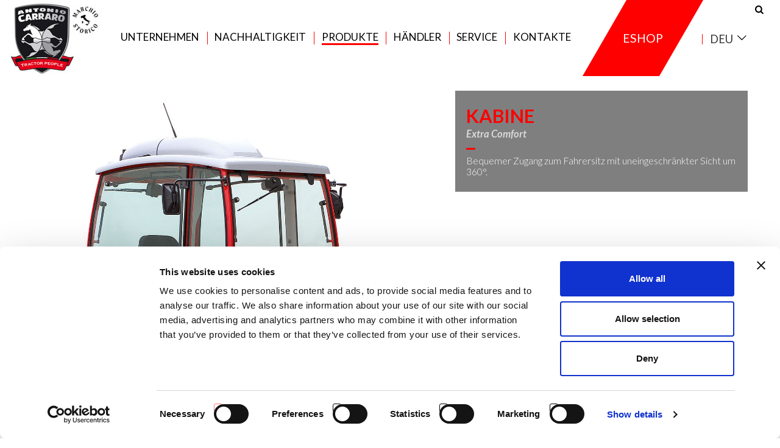

--- FILE ---
content_type: text/html; charset=UTF-8
request_url: https://www.antoniocarraro.it/de/katalog/ttr-ergit-100
body_size: 58309
content:
<!DOCTYPE html>
<html lang="de">
	<head>

		


<script data-cookieconsent="ignore">
    window.dataLayer = window.dataLayer || [];
    function gtag() {
        dataLayer.push(arguments);
    }
    gtag("consent", "default", {
        ad_storage: "denied",
        analytics_storage: "denied",
        functionality_storage: "denied",
        personalization_storage: "denied",
        security_storage: "granted",
        wait_for_update: 2000,
    });
    gtag("set", "ads_data_redaction", true);
</script>


<script 
    id="Cookiebot" 
    src="https://consent.cookiebot.com/uc.js" 
    data-cbid="16eb1a3a-85f1-4bc0-875c-1f319eabd7d4" 
    type="text/javascript"
></script>


<script  type="text/plain" data-cookieconsent="statistics" >
	(function(w,d,s,l,i){w[l]=w[l]||[];w[l].push({'gtm.start':
	new Date().getTime(),event:'gtm.js'});var f=d.getElementsByTagName(s)[0],
	j=d.createElement(s),dl=l!='dataLayer'?'&l='+l:'';j.async=true;j.src=
	'https://www.googletagmanager.com/gtm.js?id='+i+dl;f.parentNode.insertBefore(j,f);
	})(window,document,'script','dataLayer','GTM-MVPCV5Q');
</script>


<script  type="text/plain" data-cookieconsent="marketing" >
/**
 * Youtube API
 */
(function() {
	//  This code loads the IFrame Player API code asynchronously.
	var tag = document.createElement('script');
	tag.src = "https://www.youtube.com/iframe_api";
	var firstScriptTag = document.getElementsByTagName('script')[0];
	firstScriptTag.parentNode.insertBefore(tag, firstScriptTag);
})();
</script>

<meta charset="UTF-8">
<meta http-equiv="x-ua-compatible" content="ie=edge">
<meta name="viewport" content="width=device-width, initial-scale=1">
<meta http-equiv="Content-Type" content="text/html; charset=UTF-8" />
<title>Antonio Carraro | Traktoren | TTR Ergit 100</title>
	<meta name="description" content="TTR ist in zwei Versionen erh&auml;ltlich: 7800 (Yanmar-Motor mit 71 PS, 4 Zylinder, 3300 cm3, 16 Ventile) und 10900 (Kubota-Motor, 4 Zylinder Turbo mit 99 PS)." />

	<meta property="og:url" content="https://www.antoniocarraro.it/de/katalog/ttr-ergit-100" />
	<meta property="og:title" content="Antonio Carraro | Traktoren | TTR Ergit 100" />
	<meta property="og:description" content="TTR ist in zwei Versionen erh&auml;ltlich: 7800 (Yanmar-Motor mit 71 PS, 4 Zylinder, 3300 cm3, 16 Ventile) und 10900 (Kubota-Motor, 4 Zylinder Turbo mit 99 PS)." />
	<meta property="og:image" content="https://www.antoniocarraro.it/commons/imgs/863314/234x174/ttr-ergit-100.jpg" />
<link rel="shortcut icon" href="/favicon.ico" />


<link href="https://fonts.googleapis.com/css?family=Lato:300,300i,400,400i,700,700i,900,900i&amp;display=swap" rel="stylesheet">

<link type="text/css" rel="stylesheet" href="/commons/css/vendor/owl.carousel.min.css">
<link type="text/css" rel="stylesheet" href="/commons/css/main_8.css">
<link type="text/css" rel="stylesheet" href="/commons/css/vendor/nouislider.min.css">

<!-- HTML5 shim and Respond.js for IE8 support of HTML5 elements and media queries -->
<!-- WARNING: Respond.js doesn't work if you view the page via file:// -->
<!--[if lt IE 9]>
  <script src="https://oss.maxcdn.com/html5shiv/3.7.3/html5shiv.min.js"></script>
  <script src="https://oss.maxcdn.com/respond/1.4.2/respond.min.js"></script>
<![endif]-->

<link type="text/css" rel="stylesheet" href="/commons/css/a121-custom_9.css">
<link type="text/css" rel="stylesheet" href="/commons/css/a121-wider_4.css">

<script >
	var current_page = 1;
	var numero_totale_pagine = 1;
	var c_page = [];
	var num_tot_page = [];
	var page_search = 0;
	var id_stato_italia = 110;
	var dict_js = [];
	var dict_js_gdpr = [];
	var urls = [];
	urls[0] = '/de/laden';

	dict_js[0] = 'Vorsicht! Laufzeitfehler. Versuchen Sie bitte noch einmal';
	dict_js[13] = 'Wiederherstellen';
	dict_js[15] = 'Zurück zum login';
	dict_js[16] = 'Passwort vergessen?';
	dict_js[17] = 'Eintritt';
	dict_js_gdpr[0] = 'In order to view youtube videos you must accept the Marketing cookies';

</script>

<script src='https://www.google.com/recaptcha/api.js?hl=de'></script>
        <style>
        .footer-top .form_newsletter .g-recaptcha-ct { display:none; margin-top: 18px; }
        </style>
        

<script type="text/javascript" data-cookieconsent="ignore">
	trackingFunctions = [];
</script>

<script>
	</script>
    

	</head>
	<body class="page-product-detail">

		<!-- HEADER -->
		<!-- Google Tag Manager (noscript) -->
<noscript><iframe src="https://www.googletagmanager.com/ns.html?id=GTM-MVPCV5Q"
height="0" width="0" style="display:none;visibility:hidden"></iframe></noscript>
<!-- End Google Tag Manager (noscript) -->

<header class="main-top-header">
	<div class="container">
		<div class="main-top-header--logo">
            <a href="/de/"><img src="/commons/images/logo-ac-125-italy-marchio-storico.jpg" alt="Antonio Carraro S.p.A"></a>
		</div>

		<div class="main-top-header--contents">

			<div class="search">
				<div class="search-holder">
					<form action="/de/suche" method="get" novalidate>
						<input type="search" name="q" value="" placeholder="Suche...">
						<input type="submit" value="Suche" class="hidden">
					</form>
				</div>
				<div class="search-btn"><div class="fontello-icon icon-search"></div></div>
			</div>

			<div class="main-top-header--main-menu">
				<div class="main-menu">

					<div class="sliding">
						<ul>
                            
															<li >
									<a href="/de/unternehmen">Unternehmen</a>
									<ul>
																					<li><a href="/de/unternehmen/ueber-uns">&Uuml;ber uns</a></li>
																						<li><a href="/de/unternehmen/geschichte">Geschichte</a></li>
																						<li><a href="/de/unternehmen/ZERTIFIZIERUNGEN">ZERTIFIZIERUNGEN</a></li>
																						<li><a href="/de/unternehmen/Mod231_whistleblowing">Model 231 &amp; Whistleblowing</a></li>
																						<li><a href="/de/unternehmen/LEGISLATIVE_DECREE">Code of Ethics</a></li>
																						<li><a href="/de/unternehmen/visit">Besichtigung der Fabrik</a></li>
																					<li><a href="/de/press">Press</a></li>
									</ul>
								</li>
                                
								    								<li class="sostenibilita">
    									<a href="/de/Nachhaltigkeit">Nachhaltigkeit</a>
    									<ul>
    										    											<li><a href="/de/Nachhaltigkeit/LIFEATENA">LIFE ATENA</a></li>
    											    											<li><a href="/de/Nachhaltigkeit/Innovationsprojekte">INNOVATIONSPROJEKTE</a></li>
    											    											<li><a href="/de/Nachhaltigkeit/Nachhaltigkeitsstrategie">STRATEGISCHER WEG</a></li>
    											    									</ul>
    								</li>
    								
							<li class="active"><a href="/de/katalog">Produkte</a></li>

							<li ><a href="/de/haendler">Händler</a></li>

															<li >
									<a href="/de/service/">Service</a>
									<ul>
																					<li><a href="/de/service/Sales_Service">​Kundendienst</a></li>
																						<li><a href="/de/service/EXG_2022">EXG MAXIMUM PROTECTION</a></li>
																						<li><a href="/de/service/B2B">Sperrgebiet</a></li>
																						<li><a href="/de/service/RMI">RMI</a></li>
											                                        									</ul>
								</li>
															<li ><a href="/de/kontakt">Kontakte</a></li>
						</ul>
					</div>
				</div>
			</div>

			<div class="main-top-header--eshop">
				<a href="https://eshop.antoniocarraro.it/en" target="_blank" rel="nofollow">
					<span>Eshop</span>
				</a>
			</div>

							<!-- Languages -->
				<div class="main-top-header--lang-select">
					<div class="lang-select">
						<select id="lang-select" name="lang-select">
							<option value="https://www.antoniocarraro.it/it" >Ita</option> <option value="https://www.antoniocarraro.it/en" >Eng</option> <option value="https://www.antoniocarraro.it/de" selected>Deu</option> <option value="https://www.antoniocarraro.it/es" >Esp</option> <option value="https://www.antoniocarraro.it/fr" >Fra</option> <option value="https://www.antoniocarraro.it/na" >U.S.A.</option> <option value="https://www.antoniocarraro.it/au" >Aus</option> <option value="https://www.antoniocarraro.it/tr" >T&uuml;r</option> 						</select>
					</div>
				</div>
				<!-- /Languages -->
				
			<div class="main-top-header--menu-btn">
				<div class="menu-btn"></div>
			</div>

		</div>
	</div>
</header>
		<!-- /HEADER -->


		<!-- TOP GALLERY -->
			<div class="gallery gallery-full-width gallery-embed-videos gallery-full-viewport">
					<div class="gallery-wrapper">
				
									<img src="/commons/imgs/863485/2500x2000/ttr-ergit-100-kabin.jpg" alt="Extra Comfort kab f&uuml;r traktor Antonio Carraro TTR Ergit 100" title="Antonio Carraro | Traktoren | TTR ergit 100">
				
														<div class="text-box right top">
						<div class="text-box-wrap">
																								<div class="title">Kabine</div>
																														<div class="subtitle ">Extra Comfort</div>
																						<div class="description">Bequemer Zugang zum Fahrersitz mit uneingeschr&auml;nkter Sicht um 360&deg;.</div>
													</div>
					</div>
									
				
			</div>

					<div class="gallery-wrapper">
				
									<img src="/commons/imgs/863486/2500x2000/ttr-ergit-100-superspezialist.jpg" alt="Antonio Carraro TTR Ergit 100, der Superspezialist traktor" title="Antonio Carraro | Traktoren | TTR Ergit 100">
				
														<div class="text-box left top">
						<div class="text-box-wrap">
																								<div class="title">TTR ERGIT 100</div>
																														<div class="subtitle ">Der Superspezialist</div>
																						<div class="description">Hochweiden in den Bergen, sanfte H&auml;nge in H&uuml;gelgebieten, Flachland, Weinpflanzungen und Obstplantagen in Hanglage, Stra&szlig;enb&ouml;schungen, Stadtparks, Fu&szlig;ball-, Reitund Golfpl&auml;tze, &uuml;berall dort, wo auf absch&uuml;ssigem Gel&auml;nde Gras geschnitten werden muss, erweist sich der Ergit TTR als wahrer Spezialist seiner Klasse.</div>
													</div>
					</div>
									
				
			</div>

					<div class="gallery-wrapper">
				
									<img src="/commons/imgs/863487/2500x2000/ttr-ergit-100-heuernte.jpg" alt="Antonio Carraro TTR Ergit 100, traktor f&uuml;r Heuernte" title="Antonio Carraro | Traktoren | TTR Ergit 100">
				
														<div class="text-box right top">
						<div class="text-box-wrap">
																								<div class="title">TTR Ergit 100</div>
																																					<div class="description">Traktor f&uuml;r Heuernte.</div>
													</div>
					</div>
									
				
			</div>

					<div class="gallery-wrapper">
				
									<img src="/commons/imgs/863488/2500x2000/ttr-ergit-100-multifunktion.jpg" alt="Antonio Carraro TTR Ergit 100, traktor multifunktion" title="Antonio Carraro | Traktoren | TTR Ergit 100">
				
														<div class="text-box right top">
						<div class="text-box-wrap">
																								<div class="title">MULTIFUNKTION</div>
																														<div class="subtitle ">Viele Maschinen, ein Traktor</div>
																						<div class="description">Bodenlage und Einsatzbestimmung des TTR k&ouml;nnen dank der eingebauten Hydraulik-/Hebe-/Zapfwellenanlage einfach den jeweiligen Anforderungen angepasst werden und die montierten, gezogenen oder frontalen Ger&auml;te k&ouml;nnen schnell und einfach ausgetauscht werden.</div>
													</div>
					</div>
									
				
			</div>

					<div class="gallery-wrapper">
				
									<img src="/commons/imgs/863489/2500x2000/ttr-ergit-100-multifunktion.jpg" alt="Antonio Carraro TTR Ergit 100, traktor multifunktion" title="Antonio Carraro | Traktoren | TTR Ergit 100">
				
														<div class="text-box left top">
						<div class="text-box-wrap">
																								<div class="title">M&auml;chtig</div>
																														<div class="subtitle ">Hydraulischer Kraftheber: Hebeleistung 2400 kg</div>
																				</div>
					</div>
									
				
			</div>

			</div><!-- .gallery -->
			<!-- /TOP GALLERY -->

		<div class="container">

			
			

							<div class="product-characteristics">

					<div class="title_h2 dark-gray clearfix">

						<h2 class="white_red">Eigenschaften</h2>

						<div class="links clearfix">

															<a class="link-icon single-video-popup mfp-iframe" href="https://www.youtube.com/watch?v=yke106UEUik"  onclick="alert(dict_js_gdpr[0]); return false;" ><span class="fontello-icon icon-youtube-play"></span>Video</a>
							

																<a class="link-icon" href="/commons/include/php/resourceFileProtected.php?id=850457&t=1768979263_e0216213ea4ff4d691151c0aa074257f&protected=Y&tb=210&lr=200&chk=7fe1e9070d2cdc545f74d33bbc39bbee"><span class="fontello-icon icon-doc"></span>Broschuren</a>
																		<a class="link-icon" href="/commons/include/php/resourceFileProtected.php?id=640974&t=1768979263_e0216213ea4ff4d691151c0aa074257f&protected=Y&tb=210&lr=200&chk=cbeec459ae800de06f811110e246b160"><span class="fontello-icon icon-doc"></span>Technische Daten</a>
									
							<a class="link-icon" href="/de/haendler"><span class="fontello-icon icon-location"></span>Händler</a>

						</div>

					</div>

					<div class="characteristics-container">

													<div class="clearfix">

																	<!-- GALLERY CARATTERISTICHE -->
									<div class="gallery gallery-popup small">
																					<a class="gallery-popup-group" href="/commons/imgs/700165/1200x800/ttr-ergit-100-front.jpg" title=""><img src="/commons/imgs/700165/600x600/ttr-ergit-100-front.jpg" alt="Antonio Carraro | TTR Ergit 100 | Front" title="Antonio Carraro | Traktoren | TTR Ergit 100"></a>
																					<a class="gallery-popup-group" href="/commons/imgs/700166/1200x800/ttr-ergit-100-side.jpg" title=""><img src="/commons/imgs/700166/600x600/ttr-ergit-100-side.jpg" alt="Antonio Carraro | TTR Ergit 100 | Profil" title="Antonio Carraro | Traktoren | TTR Ergit 100"></a>
																					<a class="gallery-popup-group" href="/commons/imgs/700167/1200x800/ttr-ergit-100-up.jpg" title=""><img src="/commons/imgs/700167/600x600/ttr-ergit-100-up.jpg" alt="Antonio Carraro | TTR Ergit 100 | Up" title="Antonio Carraro | Traktoren | TTR Ergit 100"></a>
																			</div>
									<!-- /GALLERY CARATTERISTICHE -->
								
								<!-- TABS CARATTERISTICHE -->
								<div class="tabs">


									<!-- TABS HEADER -->
									<ul>
																					<li><a href="#tabs-47">TTR 7800</a></li>
																			</ul>
									<!-- /TABS HEADER -->


									<!-- TABS CONTENUTI -->
																			<div class="tab-mobile-header">TTR 7800</div>
										<div id="tabs-47" class="tab">
																							<div class="item">
													<div class="label">Leistung</div>
													<div class="value">70 HP</div>
												</div>
																																		<div class="item">
													<div class="label">Motor</div>
													<div class="value">YANMAR - 4 Zylinder - 16 Ventile - 3319 CC Stufe 5 und EPA TIER 4</div>
												</div>
																																		<div class="item">
													<div class="label">Getriebe</div>
													<div class="value">16 VG und 16 RG mit synchronisiertem Wendegetriebe</div>
												</div>
																																		<div class="item">
													<div class="label">Gewicht (KG)</div>
													<div class="value">2150 mit &Uuml;berrollb&uuml;gel &ndash; 2280 mit EstraComfort Kabine</div>
												</div>
																																		<div class="item">
													<div class="label">Kapazität (KG)</div>
													<div class="value">2400</div>
												</div>
																					</div>
										<!-- /TABS CONTENUTI -->
									
								</div>
								<!-- /TABS CARATTERISTICHE -->

							</div>
						
													<!-- DESCRIZIONE PRODOTTO -->
							<div class="text-description news-media-block">

																	<h1 class="red-line">TTR Ergit 100 - Frontlenkertraktoren mit umkehrbare Fahrerstand</h1>
																									<div style="text-align:justify"><span style="color:#ff0000"><strong>DER XXL-SUPERSPEZIALIST</strong></span><br />
<br />
Hochweiden in den Bergen, in H&uuml;gelgebieten oder im Flachland; Weinberge und Obstplantagen in Hanglage; Stra&szlig;enb&ouml;schungen, Stadtparks, Sportpl&auml;tze; an sehr absch&uuml;ssigen H&auml;ngen f&uuml;r die Heuwirtschaft. Hier erweist sich der <strong>TTR 7800 (70 hp)</strong>&nbsp;als der gr&ouml;&szlig;te Spezialist seiner Klasse mit eindrucksvollen Arbeitsgeschwindigkeiten, h&ouml;chstpr&auml;zisen Man&ouml;vern und Wendigkeit am Hang. Der TTR &uuml;berzeugt durch einzigartige Stabilit&auml;t, die auf der breiten Spur, dem niedrigen Schwerpunkt und den 4 gleichgro&szlig;en Antriebsr&auml;dern mit breiter Lauffl&auml;che beruht, zusammen mit einem au&szlig;erordentlich leistungsstarken Motor, einer konstanten Traktion und einem sehr engen Lenkwinkel, kann der <strong>TTR</strong> sich jedem Gel&auml;nde anpassen und alle H&ouml;henunterschiede und Bodenunebenheiten bew&auml;ltigen, unter allen Klima- und Wetterbedingungen, das ganze Jahr &uuml;ber. Der umkehrbare Fahrerstand, der Multifunktions-Joystick sowie die au&szlig;erordentliche Sichtbarkeit unterstreichen die Ergonomie dieser Maschine, erleichtern die Arbeit und mindern den Stress f&uuml;r den Bediener.<br />
&nbsp;</div>
															</div>
							<!-- /DESCRIZIONE PRODOTTO -->
						
					</div>
				</div><!-- .product-characteristics -->

									<div class="title_h2 light-gray">
						<h2 class="red_dark-gray">Plus</h2>
					</div>
					<div class="plus-block">
						<div class="plus-block--container">

															<div class="plus-block--item">
									<div class="plus-block--item-wrapper inline" data-mfp-src="#plus-1646">
																					<div class="plus-block--img-wrapper">
												<img src="/commons/imgs/863331/1000x1000/Iconaplus-actio.jpg" alt="" title="">
											</div>
																															<h3 class="_shadow">ACTIO&trade;</h3>
																			</div>
								</div>
																<div class="plus-block--item">
									<div class="plus-block--item-wrapper inline" data-mfp-src="#plus-1634">
																					<div class="plus-block--img-wrapper">
												<img src="/commons/thumbs/1000x1000_863332.jpg" alt="" title="RGS">
											</div>
																															<h3 class="_shadow">RGS&trade;</h3>
																			</div>
								</div>
																<div class="plus-block--item">
									<div class="plus-block--item-wrapper inline" data-mfp-src="#plus-1706">
																					<div class="plus-block--img-wrapper">
												<img src="/commons/imgs/863334/1000x1000/Iconaplussterzata.jpg" alt="" title="">
											</div>
																															<h3 class="_shadow">Lenkr&auml;der</h3>
																			</div>
								</div>
																<div class="plus-block--item">
									<div class="plus-block--item-wrapper inline" data-mfp-src="#plus-1957">
																					<div class="plus-block--img-wrapper">
												<img src="/commons/imgs/863788/1000x1000/Iconaplusesc.jpg" alt="" title="">
											</div>
																															<h3 class="_shadow">ESC - Einrichtung</h3>
																			</div>
								</div>
																<div class="plus-block--item">
									<div class="plus-block--item-wrapper inline" data-mfp-src="#plus-2208">
																					<div class="plus-block--img-wrapper">
												<img src="/commons/imgs/863369/1000x1000/Iconaplussolluniflexttr.jpg" alt="" title="">
											</div>
																															<h3 class="_shadow">UNIFLEX&reg;-AUFH&Auml;NGUNG</h3>
																			</div>
								</div>
																<div class="plus-block--item">
									<div class="plus-block--item-wrapper inline" data-mfp-src="#plus-1658">
																					<div class="plus-block--img-wrapper">
												<img src="/commons/imgs/863365/1000x1000/Iconaplustrasmissione1616.jpg" alt="" title="">
											</div>
																															<h3 class="_shadow">SCHALTGETRIEBE - 16+16</h3>
																			</div>
								</div>
																<div class="plus-block--item">
									<div class="plus-block--item-wrapper inline" data-mfp-src="#plus-1922">
																					<div class="plus-block--img-wrapper">
												<img src="/commons/imgs/863339/1000x1000/Iconaplussedilemach.jpg" alt="" title="">
											</div>
																															<h3 class="_shadow">Pneumatische sitz</h3>
																			</div>
								</div>
																<div class="plus-block--item">
									<div class="plus-block--item-wrapper inline" data-mfp-src="#plus-2125">
																					<div class="plus-block--img-wrapper">
												<img src="/commons/imgs/863350/1000x1000/Iconaplustirantevert.jpg" alt="" title="">
											</div>
																															<h3 class="_shadow">Senkrechte zugstange und dritter punkt</h3>
																			</div>
								</div>
																<div class="plus-block--item">
									<div class="plus-block--item-wrapper inline" data-mfp-src="#plus-2027">
																					<div class="plus-block--img-wrapper">
												<img src="/commons/imgs/863362/1000x1000/Iconaplussuperbreake.jpg" alt="" title="">
											</div>
																															<h3 class="_shadow">Superbrake</h3>
																			</div>
								</div>
																<div class="plus-block--item">
									<div class="plus-block--item-wrapper inline" data-mfp-src="#plus-1999">
																					<div class="plus-block--img-wrapper">
												<img src="/commons/imgs/863354/1000x1000/Iconapluszavorre.jpg" alt="" title="">
											</div>
																															<h3 class="_shadow">Vordere Ballastelemente</h3>
																			</div>
								</div>
																<div class="plus-block--item">
									<div class="plus-block--item-wrapper inline" data-mfp-src="#plus-1894">
																					<div class="plus-block--img-wrapper">
												<img src="/commons/imgs/863790/1000x1000/Joystick.jpg" alt="" title="">
											</div>
																															<h3 class="_shadow">Joystick - TTR</h3>
																			</div>
								</div>
																<div class="plus-block--item">
									<div class="plus-block--item-wrapper inline" data-mfp-src="#plus-1950">
																					<div class="plus-block--img-wrapper">
												<img src="/commons/imgs/863363/1000x1000/Iconaplusariacondizionata.jpg" alt="" title="">
											</div>
																															<h3 class="_shadow">Klimaanlage</h3>
																			</div>
								</div>
								
						</div>
					</div>
				
				<div class="additional">

					

											<!-- TITOLO SEZIONE -->
						<div class="title_h2 light-gray">
							<h2 class="red_dark-gray">Kabine</h2>
						</div>
						<!-- /TITOLO SEZIONE -->

						<!-- SEZIONE CABINE -->
						<!--<div class="wrap">-->
													<div class="news-media-block big-media cont clearfix">
																	<div class="media pull-left gallery small gallery-popup">
																					<div class="gallery-popup-group" data-mfp-src="/commons/imgs/629531/1200x800/extra-comfort-cab.jpg" title=""><img src="/commons/thumbs/600x600_629531.jpg" alt="Antonio Carraro | Extra Comfort, cab for TTR Ergit 100 tractor" title="Antonio Carraro | Cabs | Extra Comfort"></div>
																					<div class="gallery-popup-group" data-mfp-src="/commons/imgs/629532/1200x800/extra-comfort-cab.jpg" title=""><img src="/commons/thumbs/600x600_629532.jpg" alt="Antonio Carraro | Extra Comfort, cab for TTR Ergit 100 tractor" title="Antonio Carraro | Cabs | Extra Comfort"></div>
																					<div class="gallery-popup-group" data-mfp-src="/commons/imgs/700060/1200x800/extra-comfort-cab.jpg" title=""><img src="/commons/imgs/700060/1200x800/extra-comfort-cab.jpg" alt="Antonio Carraro | Extra Comfort, cab for TTR Ergit 100 tractor" title="Antonio Carraro | Cabine | Extra Comfort"></div>
																					<div class="gallery-popup-group" data-mfp-src="/commons/imgs/700059/1200x800/extra-comfort-cab.jpg" title=""><img src="/commons/imgs/700059/1200x800/extra-comfort-cab.jpg" alt="Antonio Carraro | Extra Comfort, cab for TTR Ergit 100 tractor" title="Antonio Carraro | Cabs | Extra Comfort"></div>
																					<div class="gallery-popup-group" data-mfp-src="/commons/imgs/700061/1200x800/extra-comfort-cab.jpg" title=""><img src="/commons/imgs/700061/1200x800/extra-comfort-cab.jpg" alt="Antonio Carraro | Extra Comfort, cab for TTR Ergit 100 tractor" title="Antonio Carraro | Cabs | Extra Comfort"></div>
																					<div class="gallery-popup-group" data-mfp-src="/commons/imgs/700062/1200x800/extra-comfort-cab.jpg" title=""><img src="/commons/imgs/700062/1200x800/extra-comfort-cab.jpg" alt="Antonio Carraro | Extra Comfort, cab for TTR Ergit 100 tractor" title="Antonio Carraro | Cabs | Extra Comfort"></div>
																			</div>
																<div class="txt pull-right">
																			<h3 class="red-line">Extra Komfort</h3>
																												<div class="description"><div style="text-align:justify"><strong><span style="color:#ff0000"><em>Extra Comfort</em></span></strong><br />
Ein zugelassenes Originalprodukt von Antonio Carraro, das mit seinem schlichten und eleganten Design, einer &bdquo;Totalglass&ldquo;-Struktur f&uuml;r optimale Sichtbarkeit in alle Richtungen und einem lichthellen Arbeitsambiente &uuml;berzeugt. Das Fahrerhaus <strong>Extra Comfort</strong> ist besonders ger&auml;umig und komfortabel und bietet optimalen Schutz bei Hitze, Staub und K&auml;lte, Bedingungen, die man h&auml;ufig beim M&auml;hen, bei Stra&szlig;enarbeiten oder auf Baustellen anfindet. Die <strong>Extra Comfort</strong>-Kabine h&auml;lt Ger&auml;usche fern, ist vibrationsfest und mit einer vorz&uuml;glichen Klimaanlage ausgestattet. Die Glasfl&auml;chen k&ouml;nnen ge&ouml;ffnet werden. Die einheitlich verteilte L&uuml;ftung tr&auml;gt zum optimalen Wohlbefinden des Bedieners bei. Die Kabine lagert auf Silentblock-D&auml;mpfungselementen.</div>
</div>
																	</div>
							</div><!-- .news-media-block -->
												<!--</div>-->
						<!-- /SEZIONE CABINE -->
					
					<!-- SEZIONE MAGIC BOX -->
					    
    
	<div class="news-media-block big-media cont clearfix">
    
            

		<!-- MEDIA -->
					<!--<div class="media small gallery gallery-popup pull-right ">-->
            <div class="media small gallery gallery-popup pull-right ">
										<div class="gallery-popup-group" data-mfp-src="/commons/imgs/850156/1200x800/800x800ttrergit10003.jpg" title=""><img src="/commons/imgs/850156/600x600/800x800ttrergit10003.jpg" alt="" title=""></div>

												<div class="gallery-popup-group" data-mfp-src="/commons/imgs/850157/1200x800/800x800ttrergit10004.jpg" title=""><img src="/commons/imgs/850157/600x600/800x800ttrergit10004.jpg" alt="" title=""></div>

									</div>
		
		<div class="txt pull-left ">

												<h2 class="red-line">e-DRIVE-GETRIEBE</a></h2>
							
							<div class="description"><div style="text-align:justify"><span style="color:#ff0000"><strong>F&Uuml;R OPTIMALEN FAHRKOMFORT</strong></span><br />
Das neue Getriebe nimmt das e-DRIVE-System auf, das mit einer neuen Synchrongruppe, Servosteuerungen und Steuereinheit des Wendegetriebes und des Bereichsschalters ausgestattet ist.</div>

<div style="text-align:justify"><br />
<span style="color:#ff0000"><strong><em>e-DRIVE</em>-GANGBEREICHSWECHSEL</strong></span><br />
Der Bediener kann auf einfache, ergonomische und m&uuml;helose Weise den Gangbereich durch die Bet&auml;tigung eines Druckknopfes wechseln.</div>

<div style="text-align:justify"><br />
<span style="color:#ff0000"><strong><em>e-DRIVE</em>-WENDEGETRIEBE</strong></span><br />
Das <em>e-DRIVE</em>-Wendegetriebe mit Schalthebel am Lenkrad ist bei schnellen Shuttle-Fahrten sowie beim Materialtransport mit Anbauger&auml;ten wie dem Gabelstapler, der Schaufel, der Schneefr&auml;se besonders praktisch.&nbsp;<br />
Der Bediener kann sichere und fein abgestufte Vorg&auml;nge ausf&uuml;hren ohne die H&auml;nde vom Lenkrad zu nehmen, denn er wird von einer elektronischen Einheit unterst&uuml;tzt, mit der alle Vorg&auml;nge unter Ber&uuml;cksichtigung der Sicherheitsparameter ausgef&uuml;hrt werden.<br />
<br />
*Optional</div>
</div>
			

			

			            
            
            
            
                        
            
		</div>
        
                
        
        
        
                
	</div><!-- .news-media-block -->
	    
    
	<div class="news-media-block big-media cont clearfix">
    
            

		<!-- MEDIA -->
					<!--<div class="media small gallery gallery-popup pull-left ">-->
            <div class="media small gallery gallery-popup pull-left ">
										<div class="gallery-popup-group" data-mfp-src="/commons/imgs/851123/1200x800/800x800ttrergit10010.jpg" title=""><img src="/commons/imgs/851123/600x600/800x800ttrergit10010.jpg" alt="" title=""></div>

												<div class="gallery-popup-group" data-mfp-src="/commons/imgs/851124/1200x800/800x800ttrergit10011.jpg" title=""><img src="/commons/imgs/851124/600x600/800x800ttrergit10011.jpg" alt="" title=""></div>

									</div>
		
		<div class="txt pull-right ">

												<h2 class="red-line">ERGONOMIE UND KOMFORT</a></h2>
							
							<div class="description"><div style="text-align:justify">Das schlanke und aggressive Design erleichtert die&nbsp;Man&ouml;ver der Maschine in den Kulturen, erh&ouml;ht die&nbsp;&Uuml;bersicht des Bedieners &uuml;ber das Anbauger&auml;t und das&nbsp;Gel&auml;nde. Der Fahrerplatz ist besonders ger&auml;umig und alle&nbsp;Steuerelemente sind in logischer Reihenfolge angeordnet.&nbsp;Die Plattform des Bedienerplatzes ist auf Silentblock-D&auml;mpfungselementen gelagert, die Vibrationen und&nbsp;Ger&auml;usche schlucken.<br />
<br />
<br />
Das Fahrwerk ACTIO&trade; ist so gestaltet,&nbsp;dass der Bedienerplatz im Schwingungsmittelpunkt des&nbsp;Traktors angebracht ist.<br />
Das verringert weitgehend die Schwingungen und die quer&nbsp;auf den Bediener einwirkenden Beschleunigungskr&auml;fte.&nbsp;Die Bordinstrumente sind elegant, funktional und&nbsp;f&uuml;r eine intuitive Bedienung ausgelegt: im Dunkeln&nbsp;hintergrundbeleuchteter, entspiegelte Bildschirm;&nbsp;digitaler Tachometer und Drehzahlmesser der Zapfwelle;&nbsp;druckknopfbet&auml;tigte, elektrohydraulische Steuerungen.&nbsp;Die Scheinwerferanlage ist in die Kotfl&uuml;gel eingelassen.<br />
<br />
Die optischen Gruppen haben reflektierende Parabolspiegel,&nbsp;die einen sehr weiten Bereich der Fahrbahn, der&nbsp;Anbauger&auml;te und des umliegenden Bereichs ausleuchtet.&nbsp;Die Wartungseingriffe k&ouml;nnen dank der sich ganz &ouml;ffnenden&nbsp;Motorhaube und der leicht abnehmbaren Seitenelemente&nbsp;und Batterieabdeckung praktisch und schnell ausgef&uuml;hrt&nbsp;werden.</div>
</div>
			

			

			            
            
            
            
                        
            
		</div>
        
                
        
        
        
                
	</div><!-- .news-media-block -->
	    
    
	<div class="news-media-block big-media cont clearfix">
    
            

		<!-- MEDIA -->
					<!--<div class="media small gallery gallery-popup pull-right ">-->
            <div class="media small gallery gallery-popup pull-right ">
										<div class="gallery-popup-group" data-mfp-src="/commons/imgs/851121/1200x800/800x800ttrergit10008.jpg" title=""><img src="/commons/imgs/851121/600x600/800x800ttrergit10008.jpg" alt="" title=""></div>

												<div class="gallery-popup-group" data-mfp-src="/commons/imgs/851122/1200x800/800x800ttrergit10009.jpg" title=""><img src="/commons/imgs/851122/600x600/800x800ttrergit10009.jpg" alt="" title=""></div>

									</div>
		
		<div class="txt pull-left ">

												<h2 class="red-line">MASCHINE UND GER&Auml;T: Ein System harmonisch zusammenwirkender Technologien</a></h2>
							
							<div class="description"><div style="text-align:justify">Das von der Integration von Kraftheber, Hydraulikanlage&nbsp;und Zapfwelle gebildete System erm&ouml;glicht den Einsatz&nbsp;von zahlreichen, auch gro&szlig; dimensionierten, frontalen und&nbsp;heckseitigen Anbauger&auml;ten. Kompakte Kraftheber mit vertikal&nbsp;angeordneten Zylindern, 3-Punkt-Schnellkupplung, Pumpe&nbsp;und eigener Hydraulikanlage werden verbaut.<br />
<br />
Der Kraftheber&nbsp;mit hydropneumatischer Aufh&auml;ngung tr&auml;gt zu dem st&auml;ndigen&nbsp;Bodenkontakt des Traktors bei, ohne seitliches Wegrutschen&nbsp;und stets bei h&ouml;chster Effizienz.<br />
<br />
Der vordere Kraftheber* optimiert die Arbeit bei kombiniertem&nbsp;Einsatz von M&auml;h- und Konditionierwerk, Kreiselschwader,&nbsp;Schneeschild vorne mit Salz-/Sandstreuer hinten, H&auml;cksler und&nbsp;Spaliermulcher.<br />
<br />
Die Zapfwelle hat eine elektrohydraulische&nbsp;Stufenkupplung mit Sicherheitsschalter, um eine ungewollte&nbsp;Bet&auml;tigung beim Anlassen des Motors der Zapfwelle zu&nbsp;vermeiden</div>
</div>
			

			

			            
            
            
            
                        
            
		</div>
        
                
        
        
        
                
	</div><!-- .news-media-block -->
	    
    
	<div class="news-media-block big-media cont clearfix">
    
            

		<!-- MEDIA -->
		
		<div class="">

												<h2 class="red-line"><a href="https://www.youtube.com/watch?v=yke106UEUik"  target="_blank" >Video Ergit 100</a></a></h2>
							
							<div class="description">MADE IN ITALY<br />
<span style="color:#ffffff"><span style="background-color:#ff0000">THE ERGIT 100 SERIES VIDEO</span></span></div>
			

							    <a class="more " href="https://www.youtube.com/watch?v=yke106UEUik"  target="_blank" >https://www.youtube.com/watch?v=yke106UEUik<span class="fontello-icon icon-arrow-right"></span></a>
			     

			            
            
            
            
                        
            
		</div>
        
                
        
        
        
                
	</div><!-- .news-media-block -->
						<!-- /SEZIONE MAGIC BOX -->

				</div><!-- .additional -->

			

			<!-- MOSAIC -->
						<!-- /MOSAIC -->

			
							<!-- BANNER FINE -->
					<div class="banners">
		<div><img src="/commons/imgs/865376/2400x600/1170x296garanzia.jpg" alt="" title="" ></div>
	</div><!-- .banners-->
					<!-- /BANNER FINE-->
			
		</div><!-- .container -->

		<!-- FOOTER -->
		<footer class="main-footer">

	<div class="footer-top">
		<div class="container clearfix">

			<!-- Form ricerca -->
			<div class="form-container form-wrap search-mobile dark">
				<h4 class="title"><span class="fontello-icon icon-search"></span>Suche</h4>
				<form action="/de/suche" method="get" novalidate>
					<input type="text" name="q" value="" placeholder="Suche...">
					<input type="submit" value="Suche">
				</form>
			</div>
			<!-- /Form ricerca -->

			<!-- Form ricerca concessionario -->
			<div class="form-container dealer-form dark clearfix">
				<div class="form-wrap">
					<h4 class="title"><span class="fontello-icon icon-location"></span>Finde deinen Händler</h4>
					<div class="description">Schreiben Sie hier Ihre Daten und suchen Sie der Antonio Carraro Vertragshändler in Ihrer Nähe</div>
					<form class="geoLocationForm" action="/de/haendler" method="get" class="clearfix" novalidate>
						<input type="hidden" name="q_cap_city_lat_lng" value="">
						<input type="hidden" name="q_nation_lat_lng" value="">
						<input type="text" name="q_cap_city" value="" placeholder="Stadt / Postleitzahl">
													<select name="q_nation" required>
								<option value="7" >Albanien</option><option value="13" >Algeria</option><option value="19" >Andorra</option><option value="43" >Armenia</option><option value="55" >Australien</option><option value="67" >Azerbaijan</option><option value="73" >Azzorre (Port.)</option><option value="1243" >Belarus</option><option value="109" >Belgien</option><option value="139" >Bolivien</option><option value="145" >Bosnien und Herzegowina</option><option value="157" >Brasilien</option><option value="169" >Bulgarien</option><option value="223" >Chile</option><option value="283" >D&auml;nemark</option><option value="715" selected>Deutschland</option><option value="301" >Ecuador</option><option value="307" >Egypt</option><option value="331" >Estland</option><option value="673" >Finnland</option><option value="679" >Frankreich</option><option value="691" >Franz&ouml;sisch-Polynesien</option><option value="709" >Georgia</option><option value="727" >Gibraltar</option><option value="733" >Griechenland</option><option value="751" >Guadeloupe</option><option value="823" >Iran</option><option value="835" >Irland</option><option value="805" >Island</option><option value="841" >Israel</option><option value="847" >Italien</option><option value="199" >Kanada</option><option value="235" >Kolumbien</option><option value="259" >Kroatien</option><option value="1237" >Lettland</option><option value="943" >Libia</option><option value="949" >Liechtenstein</option><option value="955" >Litouwen</option><option value="961" >Luxemburg</option><option value="997" >Malta</option><option value="385" >Marokko</option><option value="1775" >Martinica</option><option value="1069" >Mazedonien</option><option value="1267" >Mexiko</option><option value="373" >Monaco</option><option value="433" >Neuseeland</option><option value="421" >Niederlande</option><option value="463" >Norwegen</option><option value="61" >&Ouml;sterreich</option><option value="499" >Per&ugrave;</option><option value="511" >Polen</option><option value="517" >Portugal</option><option value="367" >Republik Moldau</option><option value="1252" >REST OF</option><option value="1411" >REST OF AFRICA</option><option value="1346" >REST OF ASIA</option><option value="1251" >REST OF OCEANIA</option><option value="541" >Rum&auml;nien</option><option value="1740" >Russland</option><option value="565" >San Marino</option><option value="1027" >Schweden</option><option value="1033" >Schweiz</option><option value="1213" >Serbia</option><option value="607" >Slowakei</option><option value="613" >Slowenien</option><option value="637" >Spanien</option><option value="631" >Sudafrica</option><option value="277" >Tschechische Republik</option><option value="1093" >Tunisia</option><option value="1099" >T&uuml;rkei</option><option value="1153" >U.S.A.</option><option value="1135" >Ukraine</option><option value="799" >Ungarn</option><option value="1159" >Uruguay</option><option value="1177" >Vatikanstadt</option><option value="1147" >Vereinigtes K&ouml;nigreich</option><option value="271" >Zypern</option>							</select>
												<input type="submit" value="Suche">
					</form>
				</div>
			</div>
			<!-- /Form ricerca concessionario -->

			<!-- Form iscrizione newsletter -->
            
                        
			<div class="form-container newsletter-form dark clearfix">
				<div class="form-wrap">
					<h4 class="title"><span class="fontello-icon icon-mail"></span>Bestelle den Newsletter</h4>
					<div class="description">Halten Sie sich mit den Nachrichten in der Welt Tractor People: Schlepper, Events und Promotions, Gadgets und Neuheiten. Hier einschreiben.</div>
					<form class="form_newsletter clearfix" action="/de/form/newsletter-bestellen" method="post" data-ga-url="/thank-you-newsletter//de/katalog/ttr-ergit-100"   novalidate>
						<input type="hidden" name="exec" value="Y">
						<input type="hidden" name="Iscrizione_Newsletter" value="Y">
						<input type="hidden" name="page_url" value="/de/katalog/ttr-ergit-100">
                        
						<div class="hide-on-success clearfix">
							<input type="email" name="Email" placeholder="Email">
							<input type="submit" value="Senden" class="hideonloading enableonrecaptchaready"  ><div class="form_loading no-display">bitte warten...</div>
                            <div class="agreement-block clearfix">
                                                             
                            
                            <div class="label">
                                <div><input type="checkbox" name="Auth" value="Y"  onchange="if(this.checked){ if(!$('.g-recaptcha-ct').hasClass('onshow')) { $('.g-recaptcha-ct').stop(true, true).slideDown(200); $('.g-recaptcha-ct').addClass('onshow'); } } else { $('.g-recaptcha-ct').stop(true, true).slideUp(); $('.g-recaptcha-ct').removeClass('onshow'); }" /></div> 
                                <div style="float: left;width: 90%;">Ich erkläre, dass ich die <a target="_blank"  href="/de/info/Informativa_Privacy_Newsletter" style="text-decoration:underline;" class="link-checkbox-informativa">Datenschutzerklärung</a> gelesen und verstanden habe.</div></div>
                                
							</div>
														                            
                                                        <div class="g-recaptcha-ct">
                                <div class="g-recaptcha" data-sitekey="6LfTI0EaAAAAAK86rYfojjoDHWGkvXtAxj3X0KdC" data-theme="dark"></div>
                            </div>
                                                        
						</div>

						<div class="form_msg newsletter_form_msg msg_error msg_light no-display show-on-success"></div>
						<input type="button" value="Schließen" class="form-close-button show-on-success no-display">
					</form>
				</div>
			</div>
			<!-- /Form iscrizione newsletter -->

		</div>
	</div>

	<div class="footer-bottom">

		<div class="container clearfix">

			<!-- Logo, Address, Socials -->
			<div class="address">
				<div class="txt">
											ANTONIO CARRARO SPA<br>
																Via Caltana, 24 -35011<br />
Campodarsego (Padova) Italia<br />
L 45.501772, L 11.908810<br>
																<a href="mailto:info@antoniocarraro.it">info@antoniocarraro.it</a>
									</div>
									<div class="social">
													<a href="https://www.facebook.com/antoniocarraro.tractorpeople/" title="Facebook" class="fontello-icon icon-facebook" target="_blank" rel="nofollow"></a>
														<a href="http://www.youtube.com/user/AntonioCarraroSpA" title="Youtube" class="fontello-icon icon-youtube" target="_blank" rel="nofollow"></a>
														<a href="https://www.instagram.com/antoniocarrarospa/" title="Instagram" class="fontello-icon icon-instagram" target="_blank" rel="nofollow"></a>
														<a href="https://twitter.com/ac_tractors" title="Twitter" class="fontello-icon icon-twitter" target="_blank" rel="nofollow"></a>
														<a href="https://www.linkedin.com/company/27116167" title="Linkedin" class="fontello-icon icon-linkedin" target="_blank" rel="nofollow"></a>
												</div>
							</div>
			<!-- Logo, Address, Socials -->

			<!-- Footer links -->
			<div class="footer-menu">
				<ul>
					<li><a href="/de/">Home</a></li>
												<li><a href="/de/unternehmen/ueber-uns">&Uuml;ber uns</a></li>
														<li><a href="/de/unternehmen/geschichte">Geschichte</a></li>
														<li><a href="/de/unternehmen/ZERTIFIZIERUNGEN">ZERTIFIZIERUNGEN</a></li>
														<li><a href="/de/unternehmen/Mod231_whistleblowing">Model 231 &amp; Whistleblowing</a></li>
														<li><a href="/de/unternehmen/LEGISLATIVE_DECREE">Code of Ethics</a></li>
														<li><a href="/de/unternehmen/visit">Besichtigung der Fabrik</a></li>
												<li><a href="/de/katalog">Produkte</a></li>
					<li><a href="/de/kontakt">Kontakte</a></li>
				</ul>

				<ul>
												<li><a href="/de/service/Sales_Service">​Kundendienst</a></li>
														<li><a href="/de/service/EXG_2022">EXG MAXIMUM PROTECTION</a></li>
														<li><a href="/de/service/B2B">Sperrgebiet</a></li>
														<li><a href="/de/service/RMI">RMI</a></li>
													<li><a href="/de/garantieverlaengerung">Garantieerweiterung</a></li>
											
				</ul>

				<ul>
					<li><a href="/de/news/news">News</a></li>
					<li><a href="/de/press">Press</a></li>
					<li><a href="/de/download">Media</a></li>
													<li><a href="/de/info/privacy">Privacy</a></li>
																<li><a href="/de/info/cookie-policy">COOKIE POLICY</a></li>
																	</ul>
			</div>
			<!-- /Footer links -->

		</div>

		<!-- Footer closing line, credits -->
		<div class="container">
			<div class="copyright">
									Copyright &copy; all rights reserved to Antonio Carraro 1/1/2030 - Tel. +39 049 9219921 - P.IVA 00186830287												- <a class="inline" href="#credits">Credits</a>
			</div>
		</div>
		<!-- /Footer closing line, credits -->

	</div>

</footer>

<a href="#" class="back-to-top"></a>

		<!-- /FOOTER -->

		<!-- CREDITS -->
		<div id="credits" class="popup mfp-hide">
	<div class="title"><h2>Credits</h2></div>

	<div class="content" style="padding-bottom: 55px;">

		<div class="wrap" style="padding-bottom: 55px; text-align: center; line-height: 1.2;	">
			<img src="/commons/images/credits_img1b.png" style="margin-bottom: 40px;" />
			<h5>E-TEAM <a href="mailto:eteam@antoniocarraro.it" style="color: inherit;">eteam@antoniocarraro.it</a></h5>
			<div><strong>Antonio CARRARO S.p.A.</strong> betreut und entwickelt die Internetseite selbst. Ein eigenes hausinternes Team sorgt für die grafische Gestaltung, Inhalte und Gesamtkonzept.</div>
		</div>

		
					<div class="bottom">
				ANTONIO CARRARO SPA Via Caltana, 24 - 35011 CAMPODARSEGO PD - Italy<br />
Iscritta nel registro delle Imprese di Padova in data 19.02.1996 REA 126503 del 26.02.1976<br />
Capitale Sociale in EURO deliberato-sottoscritto-versato 2.157.265,55<br />
Sistema di amministrazione e controllo - CONSIGLIO DI AMMINISTRAZIONE			</div>
		
	</div>

</div><!-- .popup #credits -->		<!-- /CREDITS -->

		<!-- SIDE MENU RIGHT -->
				<!-- /SIDE MENU RIGHT -->

											<div id="plus-1646" class="plus-block--popup mfp-hide">
										<div class="content">
																							<div class="img-wrap">
													<img src="/commons/imgs/863331/1000x1000/Iconaplus-actio.jpg" alt="" title="">
												</div>
																																		<div class="description">
																											<h3 class="red-line">ACTIO&trade;</h3>
																										<div style="text-align:justify"><span style="font-size:20px"><strong>ACTIO&trade;</strong>, der integrale Schwingrahmen AC, besteht aus einem mit den Achsen des Traktors verbundenen Tr&auml;ger, in dem das Getriebe unterbracht ist, und einem zentralen, verwindungsf&auml;higen Gelenk, das eine Verwindungsf&auml;higkeit in L&auml;ngsrichtung von bis zu 15&deg; hat. Die beiden verwindbaren Komponenten folgen den Bodenunebenheiten auf unabh&auml;ngige Weise und gew&auml;hrleisten so durchgehend Stabilit&auml;t und Traktion.&nbsp;<br />
<a href="http://www.antoniocarraro.it/de/schede-plus/actio" style="text-align: justify;"><strong>Erfahren Sie mehr</strong></a></span></div>
												</div>
																					</div>
									</div>
									
									<div id="plus-1634" class="plus-block--popup mfp-hide">
										<div class="content">
																							<div class="img-wrap">
													<img src="/commons/thumbs/1000x1000_863332.jpg" alt="" title="RGS">
												</div>
																																		<div class="description">
																											<h3 class="red-line">RGS&trade;</h3>
																										<div style="text-align:justify"><span style="font-size:20px"><strong>RGS&trade; Rev-Guide System</strong>, der umkehrbare Fahrerstand von AC auf einem drehbaren Turm, erm&ouml;glicht die Umkehrung der Fahrtrichtung in nur wenigen Sekunden, um auf professionelle Weise mit gezogenen oder frontal angebauten Ger&auml;ten zu arbeiten.<br /><a style="text-align: justify;" href="https://www.antoniocarraro.it/de/schede-plus/rgs"><strong>Erfahren Sie mehr</strong></a></span></div>												</div>
																					</div>
									</div>
									
									<div id="plus-1706" class="plus-block--popup mfp-hide">
										<div class="content">
																							<div class="img-wrap">
													<img src="/commons/imgs/863334/1000x1000/Iconaplussterzata.jpg" alt="" title="">
												</div>
																																		<div class="description">
																											<h3 class="red-line">Lenkr&auml;der</h3>
																										<div style="text-align:justify"><span style="font-size:20px">Der kurze Radstand und der sehr geringe Wendekreis sind die Grundlage f&uuml;r die besondere Wendigkeit dieses Modells. Um den Wendekreis noch weiter zu verringern, bet&auml;tigt man die Lenkbremsen*. Das kurveninnere Vorderrad erh&ouml;ht den eigenen Lenkwinkel ohne &uuml;ber das Rad zu schieben.<br />
<br />
<em>*optional</em></span></div>
												</div>
																					</div>
									</div>
									
									<div id="plus-1957" class="plus-block--popup mfp-hide">
										<div class="content">
																							<div class="img-wrap">
													<img src="/commons/imgs/863788/1000x1000/Iconaplusesc.jpg" alt="" title="">
												</div>
																																		<div class="description">
																											<h3 class="red-line">ESC - Einrichtung</h3>
																										<div style="text-align:justify"><span style="font-size:20px"><strong>(Electronic Speed Control)</strong><br />
Elektronische und automatische Steuerung der Fahrgeschwindigkeit und Motordrehzahlen.</span></div>
												</div>
																					</div>
									</div>
									
									<div id="plus-2208" class="plus-block--popup mfp-hide">
										<div class="content">
																							<div class="img-wrap">
													<img src="/commons/imgs/863369/1000x1000/Iconaplussolluniflexttr.jpg" alt="" title="">
												</div>
																																		<div class="description">
																											<h3 class="red-line">UNIFLEX&reg;-AUFH&Auml;NGUNG</h3>
																										<div style="text-align:justify">Durch die wenigen Reibungspunkte hat die UNIFLEX-Aufh&auml;ngung mit koaxialen Zylindern eine au&szlig;erordentlich hohe Effizienz. Bei diesem innovativen Konzept folgen die Anbauger&auml;te dem Boden und passen sich sofort an seine Beschaffenheit an, damit der Bodendruck konstant bleibt und eine optimale Arbeitsgeschwindigkeit und -genauigkeit erreicht wird.<span style="font-size:20px">&nbsp;</span><br />
<br />
Optional</div>
												</div>
																					</div>
									</div>
									
									<div id="plus-1658" class="plus-block--popup mfp-hide">
										<div class="content">
																							<div class="img-wrap">
													<img src="/commons/imgs/863365/1000x1000/Iconaplustrasmissione1616.jpg" alt="" title="">
												</div>
																																		<div class="description">
																											<h3 class="red-line">SCHALTGETRIEBE - 16+16</h3>
																										<div style="text-align:justify"><span style="font-size:20px">Synchronisiertes Getriebe mit 32 G&auml;ngen: 16v + 16r mit synchronisiertem Wendegetriebe; Unabh&auml;ngige Zapfwelle 540/540e U/min mit hydraulischer progressiver Einschaltung, &Ouml;lbadMehrfachscheibenkupplung und Wegezapfwelle; Sicherheits-Anlasserschalter an Wendegetriebe und Zapfwelle; Differentialsperre hinten und vorne, gleichzeitig oder nur hinten, mit hydraulischer Bet&auml;tigung; Allradausschaltung vorne schaltbar durch hydraulischer Kippschalter; Antriebskupplung mit mechanischer Bet&auml;tigung.&nbsp;</span></div>
												</div>
																					</div>
									</div>
									
									<div id="plus-1922" class="plus-block--popup mfp-hide">
										<div class="content">
																							<div class="img-wrap">
													<img src="/commons/imgs/863339/1000x1000/Iconaplussedilemach.jpg" alt="" title="">
												</div>
																																		<div class="description">
																											<h3 class="red-line">Pneumatische sitz</h3>
																										<div style="text-align:justify"><span style="font-size:20px">Luftfederung f&uuml;r Sitz mit pneumatischer Fahrersitzregellung (von 50-130 kg)</span></div>
												</div>
																					</div>
									</div>
									
									<div id="plus-2125" class="plus-block--popup mfp-hide">
										<div class="content">
																							<div class="img-wrap">
													<img src="/commons/imgs/863350/1000x1000/Iconaplustirantevert.jpg" alt="" title="">
												</div>
																																		<div class="description">
																											<h3 class="red-line">Senkrechte zugstange und dritter punkt</h3>
																										<div style="text-align:justify">Optimiert die Positionierung und Neigung der Anbauger&auml;te.<br />
<br />
<span style="font-size:14px">Optional</span></div>
												</div>
																					</div>
									</div>
									
									<div id="plus-2027" class="plus-block--popup mfp-hide">
										<div class="content">
																							<div class="img-wrap">
													<img src="/commons/imgs/863362/1000x1000/Iconaplussuperbreake.jpg" alt="" title="">
												</div>
																																		<div class="description">
																											<h3 class="red-line">Superbrake</h3>
																										<div style="text-align:justify">Mehr Bremsleistung, mehr Sicherheit - Zus&auml;tzliches Bremssystem, ideal zum Parken im Gef&auml;lle. Nach Anziehen der Feststellbremse werden mit anschlie&szlig;ender Bet&auml;tigung des Betriebsbremspedals die 4 Bremsbacken in Sperrposition blockiert. Bei laufendem sowie abgestelltem Traktor aktivierbar.<br />
<br />
Optional</div>
												</div>
																					</div>
									</div>
									
									<div id="plus-1999" class="plus-block--popup mfp-hide">
										<div class="content">
																							<div class="img-wrap">
													<img src="/commons/imgs/863354/1000x1000/Iconapluszavorre.jpg" alt="" title="">
												</div>
																																		<div class="description">
																											<h3 class="red-line">Vordere Ballastelemente</h3>
																										<div style="text-align:justify"><span style="font-size:20px"><strong>Vordere ballastelemente</strong>&nbsp;(88 kg) -&nbsp;Sie stehen nicht &uuml;ber die&nbsp;Fahrzeugabmessungen&nbsp;hervor, der Radstand und die&nbsp;Abmessungen des Traktors&nbsp;bleiben unver&auml;ndert.</span></div>
												</div>
																					</div>
									</div>
									
									<div id="plus-1894" class="plus-block--popup mfp-hide">
										<div class="content">
																							<div class="img-wrap">
													<img src="/commons/imgs/863790/1000x1000/Joystick.jpg" alt="" title="">
												</div>
																																		<div class="description">
																											<h3 class="red-line">Joystick - TTR</h3>
																										<div style="text-align:justify">Hydraulikanlage serienm&auml;&szlig;ig mit 2 unabh&auml;ngigen Hydraulikpumpen: Serienm&auml;&szlig;iger Joystick - zus&auml;tzliche elektrohydraulische hintere Hydraulikanlage (Joystick): 2 doppeltwirkende Steuerventile, 1 einfachwirkendes Steuerventil mit &Ouml;lr&uuml;cklauf und 6 Schnellkupplungen hinten. Hydraulischer Kraftheber mit hydropneumatischer Uniflex-Aufh&auml;ngung mit 3-Punkt-Kupplung; hydraulische Aufh&auml;ngung bei ON-OFF-Joystick.</div>
												</div>
																					</div>
									</div>
									
									<div id="plus-1950" class="plus-block--popup mfp-hide">
										<div class="content">
																							<div class="img-wrap">
													<img src="/commons/imgs/863363/1000x1000/Iconaplusariacondizionata.jpg" alt="" title="">
												</div>
																																		<div class="description">
																											<h3 class="red-line">Klimaanlage</h3>
																										<div style="text-align:justify">Die schallged&auml;mmte Kabine bietet auch eine automatisch geregelte Klimaanlage.<br />
Optional</div>
												</div>
																					</div>
									</div>
									
		

<!-- Libs -->
<script type="text/javascript" src="/commons/js/vendor/jquery-1.12.4.min.js"  ></script>
<script type="text/javascript" src="/commons/js/vendor/jquery.formstyler.min.js"  ></script>
<script type="text/javascript" src="/commons/js/vendor/jquery.matchHeight-min.js"  ></script>
<script type="text/javascript" src="/commons/js/vendor/owl.carousel.min.js?v=234"  ></script>
<script type="text/javascript" src="/commons/js/vendor/jquery-ui.min.js"  ></script>
<script type="text/javascript" src="/commons/js/vendor/jquery.magnific-popup.min.js"  ></script>
<script type="text/javascript" src="/commons/js/vendor/placeholder_ltie9.js"  ></script>
<script type="text/javascript" src="/commons/js/vendor/jquery.form.min.js"  ></script>
<script type="text/javascript" src="/commons/js/vendor/nouislider.min.js"  ></script>

<!-- Scripts -->
<script type="text/javascript" src="/commons/js/main_5.js"  ></script>


			
	
			<script type="text/javascript" src="https://maps.google.com/maps/api/js?key=AIzaSyDDMgH2O_KfBaNmTEiYuCgLWC0V2z0PzIg&amp;language=de&libraries=geometry"></script>
	

<script type="text/javascript" src="/commons/js/a121-common.js"  ></script>
<script type="text/javascript" src="/commons/js/a121-custom-8.js"  ></script>


<script type="text/javascript"  >

	$(function () {

	});
</script>


	</body>
</html>

--- FILE ---
content_type: text/html; charset=utf-8
request_url: https://www.google.com/recaptcha/api2/anchor?ar=1&k=6LfTI0EaAAAAAK86rYfojjoDHWGkvXtAxj3X0KdC&co=aHR0cHM6Ly93d3cuYW50b25pb2NhcnJhcm8uaXQ6NDQz&hl=de&v=PoyoqOPhxBO7pBk68S4YbpHZ&theme=dark&size=normal&anchor-ms=20000&execute-ms=30000&cb=ibgayuzd0vom
body_size: 49437
content:
<!DOCTYPE HTML><html dir="ltr" lang="de"><head><meta http-equiv="Content-Type" content="text/html; charset=UTF-8">
<meta http-equiv="X-UA-Compatible" content="IE=edge">
<title>reCAPTCHA</title>
<style type="text/css">
/* cyrillic-ext */
@font-face {
  font-family: 'Roboto';
  font-style: normal;
  font-weight: 400;
  font-stretch: 100%;
  src: url(//fonts.gstatic.com/s/roboto/v48/KFO7CnqEu92Fr1ME7kSn66aGLdTylUAMa3GUBHMdazTgWw.woff2) format('woff2');
  unicode-range: U+0460-052F, U+1C80-1C8A, U+20B4, U+2DE0-2DFF, U+A640-A69F, U+FE2E-FE2F;
}
/* cyrillic */
@font-face {
  font-family: 'Roboto';
  font-style: normal;
  font-weight: 400;
  font-stretch: 100%;
  src: url(//fonts.gstatic.com/s/roboto/v48/KFO7CnqEu92Fr1ME7kSn66aGLdTylUAMa3iUBHMdazTgWw.woff2) format('woff2');
  unicode-range: U+0301, U+0400-045F, U+0490-0491, U+04B0-04B1, U+2116;
}
/* greek-ext */
@font-face {
  font-family: 'Roboto';
  font-style: normal;
  font-weight: 400;
  font-stretch: 100%;
  src: url(//fonts.gstatic.com/s/roboto/v48/KFO7CnqEu92Fr1ME7kSn66aGLdTylUAMa3CUBHMdazTgWw.woff2) format('woff2');
  unicode-range: U+1F00-1FFF;
}
/* greek */
@font-face {
  font-family: 'Roboto';
  font-style: normal;
  font-weight: 400;
  font-stretch: 100%;
  src: url(//fonts.gstatic.com/s/roboto/v48/KFO7CnqEu92Fr1ME7kSn66aGLdTylUAMa3-UBHMdazTgWw.woff2) format('woff2');
  unicode-range: U+0370-0377, U+037A-037F, U+0384-038A, U+038C, U+038E-03A1, U+03A3-03FF;
}
/* math */
@font-face {
  font-family: 'Roboto';
  font-style: normal;
  font-weight: 400;
  font-stretch: 100%;
  src: url(//fonts.gstatic.com/s/roboto/v48/KFO7CnqEu92Fr1ME7kSn66aGLdTylUAMawCUBHMdazTgWw.woff2) format('woff2');
  unicode-range: U+0302-0303, U+0305, U+0307-0308, U+0310, U+0312, U+0315, U+031A, U+0326-0327, U+032C, U+032F-0330, U+0332-0333, U+0338, U+033A, U+0346, U+034D, U+0391-03A1, U+03A3-03A9, U+03B1-03C9, U+03D1, U+03D5-03D6, U+03F0-03F1, U+03F4-03F5, U+2016-2017, U+2034-2038, U+203C, U+2040, U+2043, U+2047, U+2050, U+2057, U+205F, U+2070-2071, U+2074-208E, U+2090-209C, U+20D0-20DC, U+20E1, U+20E5-20EF, U+2100-2112, U+2114-2115, U+2117-2121, U+2123-214F, U+2190, U+2192, U+2194-21AE, U+21B0-21E5, U+21F1-21F2, U+21F4-2211, U+2213-2214, U+2216-22FF, U+2308-230B, U+2310, U+2319, U+231C-2321, U+2336-237A, U+237C, U+2395, U+239B-23B7, U+23D0, U+23DC-23E1, U+2474-2475, U+25AF, U+25B3, U+25B7, U+25BD, U+25C1, U+25CA, U+25CC, U+25FB, U+266D-266F, U+27C0-27FF, U+2900-2AFF, U+2B0E-2B11, U+2B30-2B4C, U+2BFE, U+3030, U+FF5B, U+FF5D, U+1D400-1D7FF, U+1EE00-1EEFF;
}
/* symbols */
@font-face {
  font-family: 'Roboto';
  font-style: normal;
  font-weight: 400;
  font-stretch: 100%;
  src: url(//fonts.gstatic.com/s/roboto/v48/KFO7CnqEu92Fr1ME7kSn66aGLdTylUAMaxKUBHMdazTgWw.woff2) format('woff2');
  unicode-range: U+0001-000C, U+000E-001F, U+007F-009F, U+20DD-20E0, U+20E2-20E4, U+2150-218F, U+2190, U+2192, U+2194-2199, U+21AF, U+21E6-21F0, U+21F3, U+2218-2219, U+2299, U+22C4-22C6, U+2300-243F, U+2440-244A, U+2460-24FF, U+25A0-27BF, U+2800-28FF, U+2921-2922, U+2981, U+29BF, U+29EB, U+2B00-2BFF, U+4DC0-4DFF, U+FFF9-FFFB, U+10140-1018E, U+10190-1019C, U+101A0, U+101D0-101FD, U+102E0-102FB, U+10E60-10E7E, U+1D2C0-1D2D3, U+1D2E0-1D37F, U+1F000-1F0FF, U+1F100-1F1AD, U+1F1E6-1F1FF, U+1F30D-1F30F, U+1F315, U+1F31C, U+1F31E, U+1F320-1F32C, U+1F336, U+1F378, U+1F37D, U+1F382, U+1F393-1F39F, U+1F3A7-1F3A8, U+1F3AC-1F3AF, U+1F3C2, U+1F3C4-1F3C6, U+1F3CA-1F3CE, U+1F3D4-1F3E0, U+1F3ED, U+1F3F1-1F3F3, U+1F3F5-1F3F7, U+1F408, U+1F415, U+1F41F, U+1F426, U+1F43F, U+1F441-1F442, U+1F444, U+1F446-1F449, U+1F44C-1F44E, U+1F453, U+1F46A, U+1F47D, U+1F4A3, U+1F4B0, U+1F4B3, U+1F4B9, U+1F4BB, U+1F4BF, U+1F4C8-1F4CB, U+1F4D6, U+1F4DA, U+1F4DF, U+1F4E3-1F4E6, U+1F4EA-1F4ED, U+1F4F7, U+1F4F9-1F4FB, U+1F4FD-1F4FE, U+1F503, U+1F507-1F50B, U+1F50D, U+1F512-1F513, U+1F53E-1F54A, U+1F54F-1F5FA, U+1F610, U+1F650-1F67F, U+1F687, U+1F68D, U+1F691, U+1F694, U+1F698, U+1F6AD, U+1F6B2, U+1F6B9-1F6BA, U+1F6BC, U+1F6C6-1F6CF, U+1F6D3-1F6D7, U+1F6E0-1F6EA, U+1F6F0-1F6F3, U+1F6F7-1F6FC, U+1F700-1F7FF, U+1F800-1F80B, U+1F810-1F847, U+1F850-1F859, U+1F860-1F887, U+1F890-1F8AD, U+1F8B0-1F8BB, U+1F8C0-1F8C1, U+1F900-1F90B, U+1F93B, U+1F946, U+1F984, U+1F996, U+1F9E9, U+1FA00-1FA6F, U+1FA70-1FA7C, U+1FA80-1FA89, U+1FA8F-1FAC6, U+1FACE-1FADC, U+1FADF-1FAE9, U+1FAF0-1FAF8, U+1FB00-1FBFF;
}
/* vietnamese */
@font-face {
  font-family: 'Roboto';
  font-style: normal;
  font-weight: 400;
  font-stretch: 100%;
  src: url(//fonts.gstatic.com/s/roboto/v48/KFO7CnqEu92Fr1ME7kSn66aGLdTylUAMa3OUBHMdazTgWw.woff2) format('woff2');
  unicode-range: U+0102-0103, U+0110-0111, U+0128-0129, U+0168-0169, U+01A0-01A1, U+01AF-01B0, U+0300-0301, U+0303-0304, U+0308-0309, U+0323, U+0329, U+1EA0-1EF9, U+20AB;
}
/* latin-ext */
@font-face {
  font-family: 'Roboto';
  font-style: normal;
  font-weight: 400;
  font-stretch: 100%;
  src: url(//fonts.gstatic.com/s/roboto/v48/KFO7CnqEu92Fr1ME7kSn66aGLdTylUAMa3KUBHMdazTgWw.woff2) format('woff2');
  unicode-range: U+0100-02BA, U+02BD-02C5, U+02C7-02CC, U+02CE-02D7, U+02DD-02FF, U+0304, U+0308, U+0329, U+1D00-1DBF, U+1E00-1E9F, U+1EF2-1EFF, U+2020, U+20A0-20AB, U+20AD-20C0, U+2113, U+2C60-2C7F, U+A720-A7FF;
}
/* latin */
@font-face {
  font-family: 'Roboto';
  font-style: normal;
  font-weight: 400;
  font-stretch: 100%;
  src: url(//fonts.gstatic.com/s/roboto/v48/KFO7CnqEu92Fr1ME7kSn66aGLdTylUAMa3yUBHMdazQ.woff2) format('woff2');
  unicode-range: U+0000-00FF, U+0131, U+0152-0153, U+02BB-02BC, U+02C6, U+02DA, U+02DC, U+0304, U+0308, U+0329, U+2000-206F, U+20AC, U+2122, U+2191, U+2193, U+2212, U+2215, U+FEFF, U+FFFD;
}
/* cyrillic-ext */
@font-face {
  font-family: 'Roboto';
  font-style: normal;
  font-weight: 500;
  font-stretch: 100%;
  src: url(//fonts.gstatic.com/s/roboto/v48/KFO7CnqEu92Fr1ME7kSn66aGLdTylUAMa3GUBHMdazTgWw.woff2) format('woff2');
  unicode-range: U+0460-052F, U+1C80-1C8A, U+20B4, U+2DE0-2DFF, U+A640-A69F, U+FE2E-FE2F;
}
/* cyrillic */
@font-face {
  font-family: 'Roboto';
  font-style: normal;
  font-weight: 500;
  font-stretch: 100%;
  src: url(//fonts.gstatic.com/s/roboto/v48/KFO7CnqEu92Fr1ME7kSn66aGLdTylUAMa3iUBHMdazTgWw.woff2) format('woff2');
  unicode-range: U+0301, U+0400-045F, U+0490-0491, U+04B0-04B1, U+2116;
}
/* greek-ext */
@font-face {
  font-family: 'Roboto';
  font-style: normal;
  font-weight: 500;
  font-stretch: 100%;
  src: url(//fonts.gstatic.com/s/roboto/v48/KFO7CnqEu92Fr1ME7kSn66aGLdTylUAMa3CUBHMdazTgWw.woff2) format('woff2');
  unicode-range: U+1F00-1FFF;
}
/* greek */
@font-face {
  font-family: 'Roboto';
  font-style: normal;
  font-weight: 500;
  font-stretch: 100%;
  src: url(//fonts.gstatic.com/s/roboto/v48/KFO7CnqEu92Fr1ME7kSn66aGLdTylUAMa3-UBHMdazTgWw.woff2) format('woff2');
  unicode-range: U+0370-0377, U+037A-037F, U+0384-038A, U+038C, U+038E-03A1, U+03A3-03FF;
}
/* math */
@font-face {
  font-family: 'Roboto';
  font-style: normal;
  font-weight: 500;
  font-stretch: 100%;
  src: url(//fonts.gstatic.com/s/roboto/v48/KFO7CnqEu92Fr1ME7kSn66aGLdTylUAMawCUBHMdazTgWw.woff2) format('woff2');
  unicode-range: U+0302-0303, U+0305, U+0307-0308, U+0310, U+0312, U+0315, U+031A, U+0326-0327, U+032C, U+032F-0330, U+0332-0333, U+0338, U+033A, U+0346, U+034D, U+0391-03A1, U+03A3-03A9, U+03B1-03C9, U+03D1, U+03D5-03D6, U+03F0-03F1, U+03F4-03F5, U+2016-2017, U+2034-2038, U+203C, U+2040, U+2043, U+2047, U+2050, U+2057, U+205F, U+2070-2071, U+2074-208E, U+2090-209C, U+20D0-20DC, U+20E1, U+20E5-20EF, U+2100-2112, U+2114-2115, U+2117-2121, U+2123-214F, U+2190, U+2192, U+2194-21AE, U+21B0-21E5, U+21F1-21F2, U+21F4-2211, U+2213-2214, U+2216-22FF, U+2308-230B, U+2310, U+2319, U+231C-2321, U+2336-237A, U+237C, U+2395, U+239B-23B7, U+23D0, U+23DC-23E1, U+2474-2475, U+25AF, U+25B3, U+25B7, U+25BD, U+25C1, U+25CA, U+25CC, U+25FB, U+266D-266F, U+27C0-27FF, U+2900-2AFF, U+2B0E-2B11, U+2B30-2B4C, U+2BFE, U+3030, U+FF5B, U+FF5D, U+1D400-1D7FF, U+1EE00-1EEFF;
}
/* symbols */
@font-face {
  font-family: 'Roboto';
  font-style: normal;
  font-weight: 500;
  font-stretch: 100%;
  src: url(//fonts.gstatic.com/s/roboto/v48/KFO7CnqEu92Fr1ME7kSn66aGLdTylUAMaxKUBHMdazTgWw.woff2) format('woff2');
  unicode-range: U+0001-000C, U+000E-001F, U+007F-009F, U+20DD-20E0, U+20E2-20E4, U+2150-218F, U+2190, U+2192, U+2194-2199, U+21AF, U+21E6-21F0, U+21F3, U+2218-2219, U+2299, U+22C4-22C6, U+2300-243F, U+2440-244A, U+2460-24FF, U+25A0-27BF, U+2800-28FF, U+2921-2922, U+2981, U+29BF, U+29EB, U+2B00-2BFF, U+4DC0-4DFF, U+FFF9-FFFB, U+10140-1018E, U+10190-1019C, U+101A0, U+101D0-101FD, U+102E0-102FB, U+10E60-10E7E, U+1D2C0-1D2D3, U+1D2E0-1D37F, U+1F000-1F0FF, U+1F100-1F1AD, U+1F1E6-1F1FF, U+1F30D-1F30F, U+1F315, U+1F31C, U+1F31E, U+1F320-1F32C, U+1F336, U+1F378, U+1F37D, U+1F382, U+1F393-1F39F, U+1F3A7-1F3A8, U+1F3AC-1F3AF, U+1F3C2, U+1F3C4-1F3C6, U+1F3CA-1F3CE, U+1F3D4-1F3E0, U+1F3ED, U+1F3F1-1F3F3, U+1F3F5-1F3F7, U+1F408, U+1F415, U+1F41F, U+1F426, U+1F43F, U+1F441-1F442, U+1F444, U+1F446-1F449, U+1F44C-1F44E, U+1F453, U+1F46A, U+1F47D, U+1F4A3, U+1F4B0, U+1F4B3, U+1F4B9, U+1F4BB, U+1F4BF, U+1F4C8-1F4CB, U+1F4D6, U+1F4DA, U+1F4DF, U+1F4E3-1F4E6, U+1F4EA-1F4ED, U+1F4F7, U+1F4F9-1F4FB, U+1F4FD-1F4FE, U+1F503, U+1F507-1F50B, U+1F50D, U+1F512-1F513, U+1F53E-1F54A, U+1F54F-1F5FA, U+1F610, U+1F650-1F67F, U+1F687, U+1F68D, U+1F691, U+1F694, U+1F698, U+1F6AD, U+1F6B2, U+1F6B9-1F6BA, U+1F6BC, U+1F6C6-1F6CF, U+1F6D3-1F6D7, U+1F6E0-1F6EA, U+1F6F0-1F6F3, U+1F6F7-1F6FC, U+1F700-1F7FF, U+1F800-1F80B, U+1F810-1F847, U+1F850-1F859, U+1F860-1F887, U+1F890-1F8AD, U+1F8B0-1F8BB, U+1F8C0-1F8C1, U+1F900-1F90B, U+1F93B, U+1F946, U+1F984, U+1F996, U+1F9E9, U+1FA00-1FA6F, U+1FA70-1FA7C, U+1FA80-1FA89, U+1FA8F-1FAC6, U+1FACE-1FADC, U+1FADF-1FAE9, U+1FAF0-1FAF8, U+1FB00-1FBFF;
}
/* vietnamese */
@font-face {
  font-family: 'Roboto';
  font-style: normal;
  font-weight: 500;
  font-stretch: 100%;
  src: url(//fonts.gstatic.com/s/roboto/v48/KFO7CnqEu92Fr1ME7kSn66aGLdTylUAMa3OUBHMdazTgWw.woff2) format('woff2');
  unicode-range: U+0102-0103, U+0110-0111, U+0128-0129, U+0168-0169, U+01A0-01A1, U+01AF-01B0, U+0300-0301, U+0303-0304, U+0308-0309, U+0323, U+0329, U+1EA0-1EF9, U+20AB;
}
/* latin-ext */
@font-face {
  font-family: 'Roboto';
  font-style: normal;
  font-weight: 500;
  font-stretch: 100%;
  src: url(//fonts.gstatic.com/s/roboto/v48/KFO7CnqEu92Fr1ME7kSn66aGLdTylUAMa3KUBHMdazTgWw.woff2) format('woff2');
  unicode-range: U+0100-02BA, U+02BD-02C5, U+02C7-02CC, U+02CE-02D7, U+02DD-02FF, U+0304, U+0308, U+0329, U+1D00-1DBF, U+1E00-1E9F, U+1EF2-1EFF, U+2020, U+20A0-20AB, U+20AD-20C0, U+2113, U+2C60-2C7F, U+A720-A7FF;
}
/* latin */
@font-face {
  font-family: 'Roboto';
  font-style: normal;
  font-weight: 500;
  font-stretch: 100%;
  src: url(//fonts.gstatic.com/s/roboto/v48/KFO7CnqEu92Fr1ME7kSn66aGLdTylUAMa3yUBHMdazQ.woff2) format('woff2');
  unicode-range: U+0000-00FF, U+0131, U+0152-0153, U+02BB-02BC, U+02C6, U+02DA, U+02DC, U+0304, U+0308, U+0329, U+2000-206F, U+20AC, U+2122, U+2191, U+2193, U+2212, U+2215, U+FEFF, U+FFFD;
}
/* cyrillic-ext */
@font-face {
  font-family: 'Roboto';
  font-style: normal;
  font-weight: 900;
  font-stretch: 100%;
  src: url(//fonts.gstatic.com/s/roboto/v48/KFO7CnqEu92Fr1ME7kSn66aGLdTylUAMa3GUBHMdazTgWw.woff2) format('woff2');
  unicode-range: U+0460-052F, U+1C80-1C8A, U+20B4, U+2DE0-2DFF, U+A640-A69F, U+FE2E-FE2F;
}
/* cyrillic */
@font-face {
  font-family: 'Roboto';
  font-style: normal;
  font-weight: 900;
  font-stretch: 100%;
  src: url(//fonts.gstatic.com/s/roboto/v48/KFO7CnqEu92Fr1ME7kSn66aGLdTylUAMa3iUBHMdazTgWw.woff2) format('woff2');
  unicode-range: U+0301, U+0400-045F, U+0490-0491, U+04B0-04B1, U+2116;
}
/* greek-ext */
@font-face {
  font-family: 'Roboto';
  font-style: normal;
  font-weight: 900;
  font-stretch: 100%;
  src: url(//fonts.gstatic.com/s/roboto/v48/KFO7CnqEu92Fr1ME7kSn66aGLdTylUAMa3CUBHMdazTgWw.woff2) format('woff2');
  unicode-range: U+1F00-1FFF;
}
/* greek */
@font-face {
  font-family: 'Roboto';
  font-style: normal;
  font-weight: 900;
  font-stretch: 100%;
  src: url(//fonts.gstatic.com/s/roboto/v48/KFO7CnqEu92Fr1ME7kSn66aGLdTylUAMa3-UBHMdazTgWw.woff2) format('woff2');
  unicode-range: U+0370-0377, U+037A-037F, U+0384-038A, U+038C, U+038E-03A1, U+03A3-03FF;
}
/* math */
@font-face {
  font-family: 'Roboto';
  font-style: normal;
  font-weight: 900;
  font-stretch: 100%;
  src: url(//fonts.gstatic.com/s/roboto/v48/KFO7CnqEu92Fr1ME7kSn66aGLdTylUAMawCUBHMdazTgWw.woff2) format('woff2');
  unicode-range: U+0302-0303, U+0305, U+0307-0308, U+0310, U+0312, U+0315, U+031A, U+0326-0327, U+032C, U+032F-0330, U+0332-0333, U+0338, U+033A, U+0346, U+034D, U+0391-03A1, U+03A3-03A9, U+03B1-03C9, U+03D1, U+03D5-03D6, U+03F0-03F1, U+03F4-03F5, U+2016-2017, U+2034-2038, U+203C, U+2040, U+2043, U+2047, U+2050, U+2057, U+205F, U+2070-2071, U+2074-208E, U+2090-209C, U+20D0-20DC, U+20E1, U+20E5-20EF, U+2100-2112, U+2114-2115, U+2117-2121, U+2123-214F, U+2190, U+2192, U+2194-21AE, U+21B0-21E5, U+21F1-21F2, U+21F4-2211, U+2213-2214, U+2216-22FF, U+2308-230B, U+2310, U+2319, U+231C-2321, U+2336-237A, U+237C, U+2395, U+239B-23B7, U+23D0, U+23DC-23E1, U+2474-2475, U+25AF, U+25B3, U+25B7, U+25BD, U+25C1, U+25CA, U+25CC, U+25FB, U+266D-266F, U+27C0-27FF, U+2900-2AFF, U+2B0E-2B11, U+2B30-2B4C, U+2BFE, U+3030, U+FF5B, U+FF5D, U+1D400-1D7FF, U+1EE00-1EEFF;
}
/* symbols */
@font-face {
  font-family: 'Roboto';
  font-style: normal;
  font-weight: 900;
  font-stretch: 100%;
  src: url(//fonts.gstatic.com/s/roboto/v48/KFO7CnqEu92Fr1ME7kSn66aGLdTylUAMaxKUBHMdazTgWw.woff2) format('woff2');
  unicode-range: U+0001-000C, U+000E-001F, U+007F-009F, U+20DD-20E0, U+20E2-20E4, U+2150-218F, U+2190, U+2192, U+2194-2199, U+21AF, U+21E6-21F0, U+21F3, U+2218-2219, U+2299, U+22C4-22C6, U+2300-243F, U+2440-244A, U+2460-24FF, U+25A0-27BF, U+2800-28FF, U+2921-2922, U+2981, U+29BF, U+29EB, U+2B00-2BFF, U+4DC0-4DFF, U+FFF9-FFFB, U+10140-1018E, U+10190-1019C, U+101A0, U+101D0-101FD, U+102E0-102FB, U+10E60-10E7E, U+1D2C0-1D2D3, U+1D2E0-1D37F, U+1F000-1F0FF, U+1F100-1F1AD, U+1F1E6-1F1FF, U+1F30D-1F30F, U+1F315, U+1F31C, U+1F31E, U+1F320-1F32C, U+1F336, U+1F378, U+1F37D, U+1F382, U+1F393-1F39F, U+1F3A7-1F3A8, U+1F3AC-1F3AF, U+1F3C2, U+1F3C4-1F3C6, U+1F3CA-1F3CE, U+1F3D4-1F3E0, U+1F3ED, U+1F3F1-1F3F3, U+1F3F5-1F3F7, U+1F408, U+1F415, U+1F41F, U+1F426, U+1F43F, U+1F441-1F442, U+1F444, U+1F446-1F449, U+1F44C-1F44E, U+1F453, U+1F46A, U+1F47D, U+1F4A3, U+1F4B0, U+1F4B3, U+1F4B9, U+1F4BB, U+1F4BF, U+1F4C8-1F4CB, U+1F4D6, U+1F4DA, U+1F4DF, U+1F4E3-1F4E6, U+1F4EA-1F4ED, U+1F4F7, U+1F4F9-1F4FB, U+1F4FD-1F4FE, U+1F503, U+1F507-1F50B, U+1F50D, U+1F512-1F513, U+1F53E-1F54A, U+1F54F-1F5FA, U+1F610, U+1F650-1F67F, U+1F687, U+1F68D, U+1F691, U+1F694, U+1F698, U+1F6AD, U+1F6B2, U+1F6B9-1F6BA, U+1F6BC, U+1F6C6-1F6CF, U+1F6D3-1F6D7, U+1F6E0-1F6EA, U+1F6F0-1F6F3, U+1F6F7-1F6FC, U+1F700-1F7FF, U+1F800-1F80B, U+1F810-1F847, U+1F850-1F859, U+1F860-1F887, U+1F890-1F8AD, U+1F8B0-1F8BB, U+1F8C0-1F8C1, U+1F900-1F90B, U+1F93B, U+1F946, U+1F984, U+1F996, U+1F9E9, U+1FA00-1FA6F, U+1FA70-1FA7C, U+1FA80-1FA89, U+1FA8F-1FAC6, U+1FACE-1FADC, U+1FADF-1FAE9, U+1FAF0-1FAF8, U+1FB00-1FBFF;
}
/* vietnamese */
@font-face {
  font-family: 'Roboto';
  font-style: normal;
  font-weight: 900;
  font-stretch: 100%;
  src: url(//fonts.gstatic.com/s/roboto/v48/KFO7CnqEu92Fr1ME7kSn66aGLdTylUAMa3OUBHMdazTgWw.woff2) format('woff2');
  unicode-range: U+0102-0103, U+0110-0111, U+0128-0129, U+0168-0169, U+01A0-01A1, U+01AF-01B0, U+0300-0301, U+0303-0304, U+0308-0309, U+0323, U+0329, U+1EA0-1EF9, U+20AB;
}
/* latin-ext */
@font-face {
  font-family: 'Roboto';
  font-style: normal;
  font-weight: 900;
  font-stretch: 100%;
  src: url(//fonts.gstatic.com/s/roboto/v48/KFO7CnqEu92Fr1ME7kSn66aGLdTylUAMa3KUBHMdazTgWw.woff2) format('woff2');
  unicode-range: U+0100-02BA, U+02BD-02C5, U+02C7-02CC, U+02CE-02D7, U+02DD-02FF, U+0304, U+0308, U+0329, U+1D00-1DBF, U+1E00-1E9F, U+1EF2-1EFF, U+2020, U+20A0-20AB, U+20AD-20C0, U+2113, U+2C60-2C7F, U+A720-A7FF;
}
/* latin */
@font-face {
  font-family: 'Roboto';
  font-style: normal;
  font-weight: 900;
  font-stretch: 100%;
  src: url(//fonts.gstatic.com/s/roboto/v48/KFO7CnqEu92Fr1ME7kSn66aGLdTylUAMa3yUBHMdazQ.woff2) format('woff2');
  unicode-range: U+0000-00FF, U+0131, U+0152-0153, U+02BB-02BC, U+02C6, U+02DA, U+02DC, U+0304, U+0308, U+0329, U+2000-206F, U+20AC, U+2122, U+2191, U+2193, U+2212, U+2215, U+FEFF, U+FFFD;
}

</style>
<link rel="stylesheet" type="text/css" href="https://www.gstatic.com/recaptcha/releases/PoyoqOPhxBO7pBk68S4YbpHZ/styles__ltr.css">
<script nonce="sa2Rilc_eyAiAGgxHgRUeg" type="text/javascript">window['__recaptcha_api'] = 'https://www.google.com/recaptcha/api2/';</script>
<script type="text/javascript" src="https://www.gstatic.com/recaptcha/releases/PoyoqOPhxBO7pBk68S4YbpHZ/recaptcha__de.js" nonce="sa2Rilc_eyAiAGgxHgRUeg">
      
    </script></head>
<body><div id="rc-anchor-alert" class="rc-anchor-alert"></div>
<input type="hidden" id="recaptcha-token" value="[base64]">
<script type="text/javascript" nonce="sa2Rilc_eyAiAGgxHgRUeg">
      recaptcha.anchor.Main.init("[\x22ainput\x22,[\x22bgdata\x22,\x22\x22,\[base64]/[base64]/[base64]/[base64]/[base64]/[base64]/KGcoTywyNTMsTy5PKSxVRyhPLEMpKTpnKE8sMjUzLEMpLE8pKSxsKSksTykpfSxieT1mdW5jdGlvbihDLE8sdSxsKXtmb3IobD0odT1SKEMpLDApO08+MDtPLS0pbD1sPDw4fFooQyk7ZyhDLHUsbCl9LFVHPWZ1bmN0aW9uKEMsTyl7Qy5pLmxlbmd0aD4xMDQ/[base64]/[base64]/[base64]/[base64]/[base64]/[base64]/[base64]\\u003d\x22,\[base64]\\u003d\\u003d\x22,\[base64]/[base64]/ConPCtMOFW8KWNMKtworDtTthRW13fsKiW8K+JsKFwozCiMO2w6Urw7FLw4fCvAYkwr/[base64]/w5rClsO9IMKNc8Oww4xywqTDq8Kxw47DnVoxKcOwwoFuwpTDi3oAw6vChBnCnsKuw4QfwrvDsDjDlBFKw6JRZMKFwq/[base64]/[base64]/Cn8K9acORw5/Crjw+CMOrwoDCjztCHcO6w6cgw6Fmw5TDt1HDgSwvPsOxw4EEw4IQw5I8WMO9XQ7DkMKew6ESQ8KvbsKvNW3DjcK2FwQqw7o3w77Cg8KTHD/[base64]/UMKDwr89w5HCg057woDDgVlbw63DpCp0VB/[base64]/Ck8K2wpLCkmbDpcKSwp5swosXw5wrSsKewowwworDiQRCXx3Dm8Ogw71/P38MwobCvVbDnsO8w7sqwqbCsy3DhQBgaGbDmlTDpWkpPHDCjCzCi8OCwqvCpsKIw78gRcO9HcOPw63DkCrCv2PCh1fDpiPDpT3Cl8Ojw7p/wq5Mw6xWQnrCjMOewr/[base64]/CiMKIEsKZS31TUMOFw75hR8KeVMKFw40KAQE6SMOTJ8K9wpVWPcOxesOJw756w4rDtizDmsO9wo7CgUbDvsOHH2PCi8KYKsKGMcOVw77DgwxaOsKXwrHDv8K5OcOHwo0vw5vCrjgsw6IZR8KBwqbCucOaecO3YU/Cnmc/VzJEXg/CvTbCscKRclIwwpnDmlZgwpTDl8Kkw43CucO9GEbCjjrDjSXDlVRmEcO1EjwYwoLCnMOiDcOzJk8lYcKYw5Mpw6vDvsOFW8KOeWDDkzvCmcK4D8KuHcKhw5A4w67CtBgEfMK/w4c7wr52wqlxw5J2w7Q5woDDj8KAcU3Dp19USiPCo3HCkjAlcxwowrUyw7bDmMOSwpo8dMKZEnFSFcOkL8OhesKOwopGwpd/esOxK2tUwrHCvMOswrTDujx0WnjClAQlCcKEaknCqHrDtHLCjMKEdcOaw7fCsMOJQcOPUF/CrsOmwoV4w4gwWMOgwonDiD3CtsKpQiR/wq4jwp/CvxzDjCbCmXUrw6FEJT/CgsOhwpzDhMKxTcOUwprClTvDmhZsYVTCsDh3NmYgw4LCmcO4E8Onw7Bdw4vDn2DCiMOiQXfCm8Okw5PCrHg2w757woHChG7DtsO3wqQswpgMJV3DlnbCm8Kxw5MSw6LCmsKJwr7Cg8KlIiY0w4DCmz1MP0/Ch8KLCcK8HsKxwrtwbMOqO8OXwo9QKFxVRQJiwqbDpGfCt1AACcKubDXClsKRGlfChsKAG8OWw6FoBE3CpBVhdTzCnVhpwoVowrzDoWtRw4kaPcKSYW48W8Ovw6oTwpR0ZxFSJMKpw4lxaMK/fsKSP8O6ThvClMObw6pSw7zDmMOzw5XDicOnF3zDmcKHdcOcNsKPXl/[base64]/SyXDoBrChsKgwpx2w5MaRj3ChcKbLAJ4VkVhAmPDnk5ww5nDlMOZPMKGVcKRaR0Fw4kPwqTDvsO8wpdaLcOMwpABRsODw5E/[base64]/[base64]/[base64]/AsOrwrTDqcKLP2TDhkB5w4xVLFFww51fw4/Cu8O+XsKTehwBeMK3wpA6ZXlzS1nCksOdw6lNwpPDhTjDsVZEWUMjwrVCwqbCscOOwocSw5bCtxzCqcKkDcOlw7TDm8O/VibCpBDDusOKw693VgUxw7oMwphWw47Cl3XDkS42JsOeUh1Twq3CpBDCnsOwC8O9AsOvOMK3w5TClcKWw71mDWp2w4PDt8Oew5/DksKkw4oYY8Ked8KOw5pQwrjDtSXClMK2w4fCsX7Dr2J5MSvDpMKRw5Mvw7nDg0bCqcOMd8KSJcK/w6fDs8Oow696wp7CpTvCt8KywqDCokXCt8OdAMK+OMOtVBbChsKcRMK3JD1swp5Rw73DmVPDjMOrw61AwroATHNuw4PCusO+w6HDjsObwrTDvMKowr0zwqVhH8KOE8O4w5nCjcOjw6DCisKLwow+wqDDgjVgXm8wVcOJw7g0w5fDqHLDpx/DlMOcwpLDmQ/CqsOdw4d3w4XDnXbCsD0Rw5xUPMKhScK3VGXDjsKAwpU8K8OWUToWTsKLwolgw7fDjF3CqcOIw4U/bn4nw4EmZ0dkw4ZfUMOSLHfDgcKHZU7ChMKXM8KfIwHDvivDscOjw5DCocK/[base64]/[base64]/Dlg7ClB4HB0TDpRPCrS8Vw7Vnw7Rwc2HDhMOSw6zCkcKIw6dRw7TDt8O2w5Rawr0gcMKjdMOCJsO+ccOOw4HDu8Otw4nDlcOOEXoNczB6wrbDvMKaUVfCiRBTCcO9MMOUw5jCsMOKPsKMQcKRwqrDoMOGwp/[base64]/[base64]/wp/Dr0zCscOmwol+OGzDv8KvO8KPw53CrS4aw73CkcOKw552H8Olwq4WQsOeOHrCvMOcE1nDiWTCtXHDoSrDm8Kcw4Ndwp/CtEtILmEDw6DDoRHClEthZkUGN8KRScK0MC7DmMOkMnMmcj7Dl3LCiMO9w70Jwr3DkMK6wpUew7gxw7/CoAzDqMOcfFrChFTCkWcMw4DDs8KQw7pGXMKtw5LDm0Q/w7fCmMKHwpEWw7/CuWVrK8OGRyPDjMKAO8Obw7Qdw4opO3bDoMKeOwvCgnhuwowST8Ojwq/CuX7CvcKHwocJw47DvTBpwocZwq3CoU7Dh1LDvsOxw4TCpybCtsKqwobCq8Kfw54aw6HDsQpPSG95wqZMJMKZYcK5AsO0wr1+YHHCg2XDuS/[base64]/[base64]/Do2AAIMOnw4PCi8Odw6wOa0bCrMKResOhMzPDiirDvgPCkcK8DxvDvQ7Cqm/[base64]/CnybDjcOBFcOceCzDucORKsOBP8KXwoPDmigOWgnDqz5qwrl7wqTCsMKBZsKgP8KrHcOow77DrMOZw4xYw64yw7HDpV3CnBMSZGdjw4UNw7/CmAt1fn80WgNdwq4/a18JKcOowo3Cnn3CtQQJNcOxw4Vlw583wqfDpMOzwoocMjbDucK1EHPCokEQwqVxwq/CnsKFesKxw7JuwoHCrkVoMcOWw67DnUzCkzHDi8Kawo5twrRTK1FiwpzDlcOnw7vCli0pw7XCusK3w7QZUlk2woPDjyDDoxN1wrnCiQnDhzUCw4zDg1zDkD0zw6/[base64]/[base64]/[base64]/DrMKXw5nDn8KXw6XDlFrCrXjDuMOeUMOIw4rDhcKpHcOuwrHCsgxXw7ZKasK2wowXw642w5fDt8KHEsO3wrdyw4ktfgfDlsOzwpbDvBQtwpDDucKfTcOdw5Maw5rDglTDssO3w5TCnMKbci/[base64]/DvMOhwpDCjcKvKyHDi37DoMO4SMO8w7l7YnsiST3DlkE7wp/Dv3NyUMK0wpXCocOyczxbwo4IwpjCvwLDg3BDwrM/WMOKAEt/worDukfCjgBGYHbDgxFuTMK0KcOawprDq0ocwr5RGcOkw6zDrcKyBMKowq/Dk8Kmw7Ebw4IiT8KZwr7DmMKMFSVrfMOZTMODIMObwppJQjN9wqc/w5sUfzskGy/DsWJ7McOYcU8ZJVomw5NYesONw4HCncOLLRgSw4hKJcKtOMOdwrAgSGnCnWhoRsKMeS/Dm8OxGMOrwqhqIsKMw6XDriVOw4sHwqE/SsKAYBfCgMOJRMKBw7vCo8KTwoM2XDzCu1/DkmgJw5gQwqHCk8K+Wx7DmMOtG1vCg8O4SsK5BhrCkBxHw5pKwr7CuhstFMOmBhguw4cAT8Kew5fDokvCkk7DnATCgMOBwovDrMOCB8OheRwbw6BdJVVpFsOjeFrCo8KHOMKmw44ZRBHDnSMjcF/Dm8K/w68hS8KwUAJRw4kEwroXwqJKw7vCkHrClcKIPDUcOMOBdsOYKMKfIWJPwrrDg2oew58YZE7ClcOrwpkDWG1TwoI5wo/CqsKDOsKGLDcsW1/[base64]/CqRQ2b8KmNcKDGFXClsKVwqTCsGLDn8ODw5RlWDR8w5tYw7TCr2Blwr/[base64]/CosOAQMOawrlnS8KmMMOJRMOHwpTDkVlxwqnCmsKsw6otw6PCisOMw6DChAPChMOpw5BnPB7CksKLTiJrVMKCwpwQw5ESLVptwrERwrNoX2rDhQw/GcKTDsOudsKEwoAqw6UPwpbDinl4UzbDslcJw4wpDSBVN8K8w6nDoAsUYlvCiRnCucOkEcODw5LDvcKrZxAlTiF+NTPDsmrCuUfCmFpDwo5FwpVCwpNFeD4fGcKvVhhyw4R5Mh/[base64]/Cu8Kgw5LDscK2wqfDiMKnSsK2wo/[base64]/Cp8ODVsOuOsK2w4jDnMOhLMOvwo9/C8OsDGPCrjg+w7QPcsOdccKbXXIfw6YqOMKDEWzDrMKYBg/[base64]/wrRqwqXDhyfCmcOsBkjCqAE4w6vCnsOGw4dew7d6w4xSHsK/wo1aw6jDiVHCjHkRWjJ3wp/[base64]/Dn2wVwqEkwpnDnsOBwpPCscKEw4TDgG1OwojCmDI2DxbCmsK3wocxEUZ8FmrCjQnCi216wqpkwpPDuUYOwoTChQjDvkjCqMK9bQbDo3/DuhonUj/CosK1Vm4Tw6LDmnrCmRHDnX1kw57DmsO4wqfDni5Xw4AodcOkAsOBw6bCtsODf8KmdcOJwq3CusKnDsK5OMOoB8Kxwo7CisKwwp5Rwq/DgXxhw6Buw6MSw4IbwoDDmRHDpB3Ck8OZwrXChj0kwq/DusOmGG88wqnDh0zDlHTDmXrDmlZiwrVYw6srw7sAAgRXRiB0KsKtHMORwp5Vw6HCl1EwIDcywoTCkcO6FcKEQXUaw7vDlsKdwo3DsMOLwqkSwqbDjcK0L8KXw6bCiMOENRQ8w4/CmU/Ct2LDvhLCmSvDqWzCm0QtZ08iwrhvw4XDp2FkwofCg8KrwoHDr8OFw6Q4wpofR8O/w4d6dEUBwrxUAsOBwp9Uw61HDEQyw6smJgPDocOpZAQLwozCownCp8Kqw5LClsKpwqHCmMK7JcKhBsKMwqs7dTxBdH/[base64]/DhBnDnMKrTMKjwrUOfcKDw5sZwq4EZMOdPcOlElHCjHvDvGPCv8KtUMOMwopQWsKkw4kfEMK8LcKPHiLDqsOHXCbCgRTCssKsfQzDhRJiw7BZw5HCmMKJZjLDscKFwph4wrzDjy7Co2PCmsO5BzM8DsK/[base64]/DnQcnK8OEw43DrsK2VmXDjUjCnsKkCcOTAl3DssOYOcKZwrLDugZmwrPCoMOYRsKVZcKNwobChS0Va0XDig/Ch0x1w40rw7zClsKKNMKtS8Kdwp9KCnNXwozDt8Kvw4bCsMK4w7JgGEddX8ONdMOOw6ZAYhZiwq5iw5/DjcKbwo0pwo7DhFR4wo7ChW0tw6XDgcOJL1jDmcORwrZtw7fCom/CtGTCisKow7FFw47DkUjCl8Kvw48NFcKTTW7DkcONwoJlIMKHIcKQwoFAw505CcOAw5RVw7QoNzrCjRISwqF9WTrChBBuMzDCgBPClUMKwosOw5rDk1hbYcO2WcKMLxjCocK2wpfCjVFcwpHDlMO1BMORAMKoQ3E3woDDuMKmGMKZw6gTwqc6wo/DgALCvlMBW0Z2dcONw6VDMcKTwqrCk8KDw6k4eAxJwqDDoCjCpsK7XHlsGGvCmHDDiQ0/Y3pOw5HDgWh2XsKEZ8KxBBHDlcOiw5HDoQ3DrcOXDUvDnMKxwqN+w7Y9YTtZdyjDtsO9S8O8cEF1PsO6w6ljw4zDtjDDr1wmwp7ClMO6LMOpQFLDoC5Cw4tzwpTDrMKAUGLChVN/F8OfwrTCqcOCZcOgwrTCrlfCtk8wDsK3MCpVQMK4S8KWwqgAw49wwpXCmsKpw5jCmnEsw7vCn1BpFMOmwr9nEsKFJwQHEMOXwprDp8ORw5LCn1LCuMK+wpvDl2/Dq0/[base64]/wpwFw77DpcKEF8Kqwr5vworChsK+wpUdBkTCuMKWJMOpFMOUN2VRw5goRmM8w6nDqcK9w7g6dsO9E8KJIcK3wrDCpETDkw8gw5fDrMOSwozCrR/[base64]/W8OGPWpTw4vClUUwwqgbwrwZwrjCgCLDnMOvKcKvw5gZfBEXDcOhb8K2ZETCt31twqkZOX03w7zCrsK3XV/CpEvDp8KeA2zDqcOUbTNSH8KDwpPCqAxZw77DosKNw4HCun96V8O0QzIFbi0jw7szTwNffMKCw6ZIGmo+enHDt8Kbw7XCv8KWw61VbTYfw5PCmSjCkEbDtMKOwohkDcOBQylbw4N6Y8OQwoo9RcOrw60rw67Cv1rCqsOwK8OwacKeNMKKd8KwbcOcwpBtQjbDli/CswkHwp13wqIiP3wWOcKpHMORPcOgd8OoaMOnwqXCsQHCpsKswpUdScOqHsKPwp0vCMKtQMOQwpXDiRsawrE8SyXDs8KSe8O/[base64]/[base64]/IsKNw7giwoTDrz0Zw4rDg8KHwpLDhMKPw61Dw53CvMOqwqZrRDdMDVcQKxHCpzNMQ1s6RHcGwqYbwp1fWsKNwpw/[base64]/wrhBHlPCjzBnw4XCtcKADMKKwqd2DMK6wpzDvcOiwqDDoj/CnsKAw4FSdyHDgcKWbMKBB8KJSzBjYDdNBRLChMKRw7jCpxHDicK2wrh0UcK9wpBAMMKyU8OEb8OnC3rDmB7CscKYFWvDn8KNHk84ScKkERZCQMOHHyLDq8KSw4oewo3Cj8K1wqc5wrkjwpTDr0LDo2bCpMKmZsK0TzPCpcKRBWfCtMK/JMOtw5kiw5tGfHYXw4Z5PArCq8Kkw5HDrXFswoB9bsK4E8ORD8Kewr0JLllrw6HDr8KhHMKyw5nCjsOFfWNzY8KSw5fDgcKRw63CsMKmFX7CpcO8w53CiE/DlQfDgScbfGfDqsKUwosLLsKWw7l+EcKdQ8OAw4seTSnCpS/Cl0/DpU/DucO+XCPDsgcHw7HDiyjCm8O8GDRtworCv8Khw4B6w7BQJEJsbjNrNcKNw4Mcw64ww5rDuS46wrUewqh/wo5Mw5DDlsK/A8KZRHVGG8KhwodSMcKYwrXDmcKdw51xKcOCw69DL1xQCMOLQnzChcKbwoVqw5xnw7zDosOICMKZKnHCvsOtw7IEGsOlVQJ6A8KfZlwLMG9JccKxRHnCsjTCpy1bBVjCrUIWwpBbwowhw7rCjcK3wqLCscK6SMKiHFfDq0/[base64]/DlsKBwrEwG3nCqDDCoMKuBWF/[base64]/Ci1jCkcOFw5rCr17CjcKjwowfwolvwqIzwqNoccO5cyPCj8OUPmgKdsKnw5gFREUHwpw1w6jDkDJaX8Oyw7F4w79tasOHU8KMwoLCgsKpZ2bCnBTCnFDDgsOLJcKzw5szLCTCoDTDvMOTwr7ChsKjw6LCrF7CncOIwp/[base64]/DhMKvw7nCqcK0NsOiX2YEw7Ykw4VKw5fDoMKew6ZvSsOmR0RmLsO1w5Fsw5JlPRQpw64aUcOww64uwpbCg8KBw5AYwofDqsOcRMOCHsK1QcO4w67DicOSw6M+aQ8YfkweGcKrw4PDvcKdwpDCjcOdw65twok/[base64]/[base64]/DtiAPwqdtw51Zw4khw6fClxzCjAXDtyJnwqEgwrsCw6LDusK1wovDgMO2RQbCusOpZjUFw7UNwph/wq4Lw4AjD15Zw6fDjcOJw5/Cs8KewrxrbRktwowAZmvCtcKlworCocKZw78Pw68xEmV3Cy9oQXd/w7tjwpDCrMKdwo7CmSjDlcKPw6PDgCR8w7drw5VWw7DDmDjDo8KCw7/CsMOMw7jCphk7asO5ZsKHwoZ/[base64]/DnWvCmsOsw57DpBjDiMOJCMO/O8K/w6UuVE0nw6FBwpo8bxLDmnvCo1PDj2HCuB3DvcOpOsOCwogxwq7Ci3/DrcKSwql1wqnDgsO1FGBmF8OGdcKiwrkfwrIzw7A/c2XDkh7DsMOiRwbCv8OSSGduw6FDRsK0w5Ypw7R5WEoMw5zDhRfCog3DvcO6DcO9CGfDnS5Ha8KGw77DuMOJwq7CmhdrIgzDiT7CkcOqw7vDiT7Cix/CvsKBShbDlXfDtXDDhifDqGbDhMKfw7Q2RsK8WVXCnXBRJADCncOSw60uwp4VT8OOw5FQwrzCtcO3w7YPwpPCl8Kbw4TCrDvDmw0Pw73DgynCnlgHSXFFS10fwrhjRcO/[base64]/Dq8Oww7hPw5M3DMKKw5LCucOZw6Ajw6Jsw7kawrdYwqlnDcKhP8KkD8OYQMKdw4BoP8OIT8KLwqjDjjPDj8OMDnXCn8OLw5l6wo1/X0gNZSfDmTpWwqPCuMOAWX0zwpXCvAjDvmY5bsKKUWMufh08bsKqXWdnPcOHAMOHXGTDo8O0c2LDsMKLw4lIIBfDoMKAwozDlBLDomPDvysNw6XCncO3J8KbBcO/[base64]/WsOfZDvChBTCo23CnibCvSzClBV2ccO/eMOow6YvHDwVNMKrwrDCixY0eMK9w7xaMsK2NMOCwpsswrx/wpwFw4XCtlXCpMOlOsKfEsOuKAXDn8KDwoF5KUHDjHZVw61Lw73Dv3U9w4E5WVN9bUDCqwsbGsKUE8K+w6pRSsOrw6XCvcOnwoQnJFXCjcK6w6/DucKaccK3AyhAPn4gwrciw4Qvw6FnwqHCmhvDv8Kww701wqNgKMO7DinCkR9DwrLCvMOcwpLCsh/ChVcwRsKqcsKoJsOiLcK5L0zCnCMEPCkecXvDjDdEwojCjsOGaMKVw5RTScOoKcKPDcKwSlpfHCJRM3LDt0JWw6N/w7XDjgZRacKCw7/Dg8OjI8K1w4xrDWoJF8O7w4zCgwzDg23CucKsdhASwp4xw4VMWcKsKQPCkMOzwq3CvQnDoVQkw6jDqF7DlwbChhULwp/DjcOhwqpCw4FWbMOMCjnCrMKMLcKyw4/[base64]/CtMKtC3DDrhPDocKnFcKKSsOpwr8Hd8OpesOzXXfCuXVxAsOkwqnCvxQPw4XDmcOcKMK4fMKCQG98w5low7h4w4kGEHMLZxHCuirCkcOJISwcwozDq8OBwrLDnjpMw5I6wonDq0/[base64]/w6jDmgBHwqpUYUnClDoDw64gJFnDtsKlwqPCusKHwrjDhR1bw4bCscOXNsOFw5Fcw4gINsK4w7RIO8K2worCuVTCjsKNw5rCnwssA8KQwpp+DjbDncKjUkLDg8OVHVt3aT/[base64]/DsE9dw7bDt8KwwrRTesOtd1nCj8KRRmnClWJkX8K8NcKewoLDu8KkYcKFE8KRDXx8w6LClMKRwrjDmsKAPRXDkcO5w4pSF8K+w5DDk8KGw5x+BQ3CicK0DDc+TijDm8OCw5XCq8KpQFUnT8OIGMKXwoIPwpoHW3HDtMOPwoIGwonCpUrDt2HDlsK5T8K2URo/[base64]/wolBAADDjiJhwpR8JcO5w6EmwoNmNxDCqMOYDcO3woVOZD0Yw7vCssOtQDLDgcOxwqDDpQvDg8KELSJKwpVuwpoFbMOTw7FdTnHCkABDw7QHTcOLdXLCpDrCqi/DkENFH8K4B8KDaMOzK8OaccOZw7wNJ315ODLDusOGZi/DpsKow5jDvjPDncOqw7tNYQLDonXCtFJ7wqo7esKVcMO6wpRMamYFZMOdwr9bAsK+chzDgwTDlRogPwg+Y8Okwp9VUcKIwpFTwp96w73CmHN2wotZQVnDrcOlccO2KAbDpB1pWlXDqU/CvcOiTcO9Bz5OZVjDuMOCwp3DrgnCoRQJwr/ChXDCmsKww5LDlcObS8OHw47DucO/EAc6I8KRw5vDuV9Sw6bDoUXDnsOlKljDo1RMT0Q9w4XCrXXDkMK4wpnCiUFywosEw5Z3wqw6T0/Dk1XDi8K5w6nDjsKFXMKPU346SAzDpsOINxvDiwkQwqHCkFURw44dCgc6UikPwpzCnsKaezt8wpTCiU0aw5ADwrzCt8OcZw7Dp8KxwpvCr1/DkgNQwpfCksKEAcK+wrrCiMOyw7IMwoBcC8OME8KMG8OowoTCucKDw7HDnkTCj27DtsOpbMK/w7TCjsKjX8O7wr4DZiTClTvDiGVxwpnCuw5gwrbDhMOJbsO8JMOJEAnDsGjCtsOBFMOQwpNXw77Cq8Kyw5PDjEgtOMKUV2/CsHTCn1bCl2vDpUIGwqEEX8Kdw4/DncO2woZ2Z27CuUkbBn7ClsK9ZcKARmgdw6sCAMOsfcOIw4nCtcORF1DDlsO6w5fCrAhtwq/DvMOYFsOcDcKdMB3Dt8OrdcKDLDo9w55NwrPDisOIfsOlOMOSw5zDvH7CvAw0w6TCmEXDrj87w4nCvyQNwqVcVmZAw7Mdw78KG3/DgErCs8Onw6jDpzjCqMO/aMOOBHIyCsKXAcKDwr7DhWbDmMOhNMKjGwTCscKDwpnDsMK9BDLCnMOEdcKCwp9jwqnDqsObwrrCocOdfy/CjEXCo8KNw7MAwrbCo8KsOm0QAGlrw63Co01gFC/ChXtfwpvDssOhw68yI8Oow6sBwrxMwoEGYxTCq8Kzwph5d8KUw5AnWsKcw6F5wq7CpDFuJMKFwqbCk8OAw51awrnCvxjDk0kPCBQ/WUrDusKjw41CWRwCw7TDj8Kow7/[base64]/DsMKGw53DkcOMwrHDt1fDvTfCvk7DvEfDj8K0BUvCrHcSP8Kww59vw6XCll7Dt8OtHn/DnW/DrcOvRsOdIMKFwo/Ct1o6w7kWwqgeFMKMwpxSwpfDp2zCm8OpDTDDqw8CV8KNFHrCnVdiOh8aGcK3wrXDvcO+w7NgdnrCucKPSiNow7AYH3jDsHTCh8K/[base64]/F8OMSH5xK8Osw581wqzCjDFQwrBtwrRFwoTChSRXJjBxN8KRw5vDmy7Cv8OOw4/CgDzCmEDDhEMFwpDDjT5owrvDpRM8RcKiMV8oJ8KVW8K4BTnCrsKmEcOJwo3DqcKdORtKwqtVMAx+w6J7w6vCicOJw5bDhy/DvMOpw6R2Q8OQa3zChMKNUlhnwqTCswDCpsK7D8KaRUdUGCTDtMOpw7vDgGTCk3/DkMOOwpQEKsOEwpDCkRfCtnQ7w7FjUcK2w5TCn8KIw47Co8O9SB3DtcOkORvCoxtwJ8K6w4cHBW58GBUVw4dAw7wxZlwlwrTCqsOlVinCvQMeTMOEYV3DuMOxe8OmwoExNiXDsMKVUwnCosKcKW5PXcOMOcKsG8Kaw5XCi8KLw7dTe8OWK8OMw4QfG3vDiMKOV2/[base64]/Cnj3DpWUuSnpsw6/[base64]/ARA7wqo5Hh8iwpPDvgV5wrNSwoDCj8KVwroUGCwUNcK9w7NEw4U0cx8ISMKFw71KZ08uOA/CqVzCkFtBw5PDmU3DocONem5MXMOpwofDtTvDpgwCL0fDlMOwwo1LwrZMHMOhw7jDkcKEwqLDrcOnwrPCvMKBGcOfwojCux7CosKPwpg/cMKzBw5fworCr8Oew57CrxPDhlBww7rDtWoaw6Riw67CgsKkH1TCgcOZw75swpnCiUEaWzLCukjDt8Khw5vCmcK8GsKawqNvFMOuw4fCo8OVHTDDplLCqWx6wpnDuw3CusKtKgxaAW/CkcObWsKeVB7CkAzCgcOuw5khwqDCtBHDlkpvwqvDhk/CuBrCkcOmeMKqwqPDkXIHP2HDpGxBA8OJQMOrVEEuLmfDuH0gbVnCvgAHw79Wwq/CrsO2LcOVwrnChsKZwrrCl2VsD8KRRk/Ch1o6w77Cq8KWb1svPcKAwrQbw4AvAC/DkcOuDMO4cB3CkmzDpMOGw4JjKyp4fnAxw7tCw74rw4PDk8K5wp7CsQfCjlxVRsKLwpsGEhPDocK0wqJ6dzJ7wpBTecK7LVXChipuwoLDsDfCujQePkVQPSTDk1QlwoPDuMK0fD9/EMKmwoh2HsK2w47Dn2I7NFdHdcOobMKowp/DjMOKwo5Tw67DggjCuMKswqQ7w59ew4EDTULDnnwLwprClUHDi8KOVcKQwqI5w5HCgMOZRMOEY8KEwpFnUnPCkCQpOsOlWMO3JMKHwodTMkvCp8K/aMKdw7HCosOdwogtIRRmw4TCkcOeH8OhwpAfYFjDuBnCpsObRsODIkoiw5zDisKmw4kvQ8OewrxDAcOow49GfMKmw4BMZsKRYy8fwr1cw6bCosKMwpvCuMOqV8OEwozCun5Cwr/Cq1vCo8OFQcKCcsOmwp0dVcKOBMOTw5sWYMOWwqPDj8O1TWgKw5ZYUsOTw5NUwoonwoPDkR7Ch0bCqcKNw6PCtcKKwpTCnx7Cv8K/w4zCnMOrRMOrX2kiJXpoLWjDgXgpw4PCj1HCvcOFWF8KesKnSxfDtzvDjH7DjMO5DsKDVzrDssKzQx7Ci8OTKMO/[base64]/OsKUMXJzJiHCv8Obwrkrw7LCl8KvE27Cqw8/GMOYw6NVwr4wwrFGwoPDscOFX3fCuMO7w6jDq0/DlMKHRMOpwqlOw4XDpnfDqsKeKsKfd3RHD8KawpLDmFMTZMK2fsKWwqR7QMO8CRgkEMKqIMOdwpLDpThbK3QOw6vDj8Ojb1jCnMKNw77DuhLDp3rDlQzCmzwuwpzCpsKUw4HDtXcVE2ZOwr1qbMKNw6gpw7fDk2rDi0nDhVpfcgLCgsKvw4bDlcOtSAjDtEDCnz/DiXbCisK+YsO6C8O5wqpiVsKyw7BYW8KLwoQJNMORw6hmUHRbTjnCvcOnM0HDlwnDtDXChBvDvhdkKcKsdSgyw43DuMKew7lhwq1ZCsOXdwjDlDnCucK7w69CZV/Dq8OAwq4mNsOfwofDs8KBbcOPwrvChAgowrTCkUZnAsOnwpfCnMO2HsKbMcOjw4MDdcOew5liZcKmwpfCkSfCg8KuE1vCs8K/fMKjKcOFw6vCocKUZBzCuMO9wpLCicKBa8K4wq7CvsOZw71Qw487Ix5Hw6BeWwYofjnCnXnDmsO7QMKbbMOnwohIHMK4PMKow6gww7zCnMOpw7/DgzbDicOfC8KPaiEVfz3DnMKXQcOow7DCisK7woB6wq3CpD47LnTCtxBDW0AGF30/w4pkTsK/wrY1FwLCqU7DsMObwpUOwo9CFMOULGnDvVRwXsOtViV0w6zDt8OmTcKcZnt5w4kvEy7DmMKQPx7DgGl8wr7CpMOcwrckw4HCn8OECcODM27Co3DDj8Ovwq7CiTkawp7DksKSwoLClw57wptYwqR2fcOhBsOzwp/DpncWw48vwp/[base64]/[base64]/JgPCu8OAw6PDuDPCgcOicAV+wqhuHB/DhmFbwoEkPcOPwqNKMsOWTRXChmJAwockw6HDhWRtwqVQJsOiT1bCogLDqXFQBEdSwqVKwo3ClE1fwrJNw6NEBSjCqsOUJcO0wonCjGwfZQ1KGhjDhsO2w47Di8KGw4xnfsOxQ0Rfwq3DrDZQw4bDh8KlOjLDlMKIwpc4BlXCrQR/wrIqw5/CunMxHMOvZ2pTw5g6W8KbwosOwqxAe8OiLMOFwrFRUBLDhk7DqsKTNcKNS8KoacKzwojClsKKwrQuwoLDjk4Vwq/DsD7Cn1NgwrY7PsKOCwrCusOFwq7DhsO9S8OYVcKMOUUtw7REwp0QK8Opw6jDlGfDiCdCFsKyA8K+wqTCkMKOworDt8OuwpzDrcOeWsOpYV03FsOjHG3Dl8KVw5IWXm0hMnnCmcKGw4/[base64]/w5jCpkfDssKyVcO6TcO9wqI4AMO7w7QZwr7DuMOFN0M1asKtw594A8KBfn7CusOkwqoDPsKFw4fCjDvDrClnwrs2woNoe8KgUMK8I1vCgF5yb8KpwpbDjMKZw7bDv8KHw7rDpCvCqDnCh8KDwrTCg8Knw4jCnmzDucKQCsKNSn/DisOSwoPDvcOdw73Co8KJwrEvQ8K2wrQ9Z1Iww64Bw78NFsKKw5TCqnLCjsKWwpXCs8OURgJQwrdDw6LDr8Klwq5qS8OgHUbCs8Omwr3CtcOZwpfCiSHDhgXCu8Oew5XDscOOwp0hwqBOJsKMwrQOwpByQsOYwrAyXcKXw4N3T8KdwqtAw5Brw5LClD3DhA/DuU3CucOmE8KCw7gLwrTDicOQVMOxGBxRDcKOegxRVcOLPMKMasO+KsO6wrPDjm3DhMKuw6LCmQrDgBhZMB/CpjJQw503w7I1wqHCrwzDjT3DpcKZHcOEwqhNw6TDnsKrw5nDh0JmbMKsFcKtw4/Cn8KkFEJxfFrDki0Sw4jDimt8w4PCu2zCnHZfw4EfNl7CscOwwoB3w6bCsEpnQ8KKAMKJPsKVcA17KMKqbMOcw69uQx/DuWbCkMOZG3NJGyRLwoM9OMKdw7s+w4/CjnFfw6/DlTTDh8Okw4jDrwvDsxDDjQF0wpvDq24nTsORZ3rChSTDvcKmw6IhGRtxw48dD8ONc8K1KVkROT/CsHfCnsKELcK/NsOfUS7CksKcPsKAdwTClVbCrsK2JcKPw6bDrhhXe18gw4HDs8K0w6/CtcOQw4TClMOlQ3pHwrnDvVDDosKywqwFFCHCuMO3UH5VwpTDt8Okwps0w6DDs24Nw5FRwplEdQDDgQIxwq/DuMOPFMO5w5daJ1BoEj3CrMKEOk3DscOUFkYAw6fCrWIVw5LDosOYCsOww5fDr8KpYX8WOcOKwrM7RMOrY1c9IMOFw7nCkMOhw4rCrcK5K8KfwpsyQsKNwpHCjDTCtcO7Y0vDtAARwqNTwrPCtMK/[base64]/w6fCrcOqwoxowpR9wonDrsO0GMOswp1facKAwqBcw5bDu8Ohwo5bIMOHdsONdcOewoFUw4ptwoxQw5DCogMtw4XCmcOTw4lRIcK3LgHCs8OPdDnCiAfDscOdwqfCsSARw63DgsKGRMK0PcORw5dyGGRlw5fCgcOGwrpPNnrDrsK8w47Ck1gxwqPDscOfcA/Dl8OVD2nDqsKMOGXCqn0tw6XCtBrDuzNPw6NOTsKeBnVSworCgsKqw67DuMKTw6vDs2tXMMKMw5nDqcKdLWkjwow\\u003d\x22],null,[\x22conf\x22,null,\x226LfTI0EaAAAAAK86rYfojjoDHWGkvXtAxj3X0KdC\x22,0,null,null,null,1,[21,125,63,73,95,87,41,43,42,83,102,105,109,121],[1017145,855],0,null,null,null,null,0,null,0,1,700,1,null,0,\[base64]/76lBhnEnQkZtZDzAxnOyhAZr/MRGQ\\u003d\\u003d\x22,0,0,null,null,1,null,0,0,null,null,null,0],\x22https://www.antoniocarraro.it:443\x22,null,[1,2,1],null,null,null,0,3600,[\x22https://www.google.com/intl/de/policies/privacy/\x22,\x22https://www.google.com/intl/de/policies/terms/\x22],\x22XSjq8erLDv0NN24MdGuN1aIKfhqW9lSMEMFDceyDZE8\\u003d\x22,0,0,null,1,1768982868078,0,0,[210],null,[29,159],\x22RC-y3WeyEfY287amA\x22,null,null,null,null,null,\x220dAFcWeA7mpPQy_qkpSmsHLraIlO4yN4cXpPn8UwfH6kNwRbVFhLRZPYU59wcGta1pHw8DOQdhdsN03-ocUZHmdfDlwQRtIoF9tg\x22,1769065667962]");
    </script></body></html>

--- FILE ---
content_type: text/css
request_url: https://www.antoniocarraro.it/commons/css/main_8.css
body_size: 112700
content:
@charset "UTF-8";
/* BASE */
.pull-left {
  float: left; }

.pull-right {
  float: right; }

.wrap {
  padding: 0 25px; }

.hidden {
  display: none; }
.clearfix:before,
.clearfix:after {
  content: '';
  clear: both;
  height: 0;
  visibility: hidden;
  display: block; }

/* Generic styles BEGIN */
/*! normalize.css v3.0.3 | MIT License | github.com/necolas/normalize.css */
/**
 * 1. Set default font family to sans-serif.
 * 2. Prevent iOS and IE text size adjust after device orientation change,
 *    without disabling user zoom.
 */
html {
  font-family: sans-serif;
  /* 1 */
  -ms-text-size-adjust: 100%;
  /* 2 */
  -webkit-text-size-adjust: 100%;
  /* 2 */ }

/**
 * Remove default margin.
 */
html,
body {
  margin: 0;
  padding: 0; }

/* HTML5 display definitions
   ========================================================================== */
/**
 * Correct `block` display not defined for any HTML5 element in IE 8/9.
 * Correct `block` display not defined for `details` or `summary` in IE 10/11
 * and Firefox.
 * Correct `block` display not defined for `main` in IE 11.
 */
article,
aside,
details,
figcaption,
figure,
footer,
header,
hgroup,
main,
menu,
nav,
section,
summary {
  display: block; }

/**
 * 1. Correct `inline-block` display not defined in IE 8/9.
 * 2. Normalize vertical alignment of `progress` in Chrome, Firefox, and Opera.
 */
audio,
canvas,
progress,
video {
  display: inline-block;
  /* 1 */
  vertical-align: baseline;
  /* 2 */ }

/**
 * Prevent modern browsers from displaying `audio` without controls.
 * Remove excess height in iOS 5 devices.
 */
audio:not([controls]) {
  display: none;
  height: 0; }

/**
 * Address `[hidden]` styling not present in IE 8/9/10.
 * Hide the `template` element in IE 8/9/10/11, Safari, and Firefox < 22.
 */
[hidden],
template {
  display: none; }

/* Links
   ========================================================================== */
/**
 * Remove the gray background color from active links in IE 10.
 */
a {
  background-color: transparent; }

/**
 * Improve readability of focused elements when they are also in an
 * active/hover state.
 */
a:active,
a:hover {
  outline: 0; }

/* Text-level semantics
   ========================================================================== */
/**
 * Address styling not present in IE 8/9/10/11, Safari, and Chrome.
 */
abbr[title] {
  border-bottom: 1px dotted; }

/**
 * Address style set to `bolder` in Firefox 4+, Safari, and Chrome.
 */
b,
strong {
  font-weight: bold; }

/**
 * Address styling not present in Safari and Chrome.
 */
dfn {
  font-style: italic; }

/**
 * Address variable `h1` font-size and margin within `section` and `article`
 * contexts in Firefox 4+, Safari, and Chrome.
 */
h1 {
  font-size: 2em;
  margin: 0.67em 0; }

/**
 * Address styling not present in IE 8/9.
 */
mark {
  background: #ff0;
  color: #000; }

/**
 * Address inconsistent and variable font size in all browsers.
 */
small {
  font-size: 80%; }

/**
 * Prevent `sub` and `sup` affecting `line-height` in all browsers.
 */
sub,
sup {
  font-size: 75%;
  line-height: 0;
  position: relative;
  vertical-align: baseline; }

sup {
  top: -0.5em; }

sub {
  bottom: -0.25em; }

/* Embedded content
   ========================================================================== */
/**
 * Remove border when inside `a` element in IE 8/9/10.
 */
img {
  border: 0; }

/**
 * Correct overflow not hidden in IE 9/10/11.
 */
svg:not(:root) {
  overflow: hidden; }

/* Grouping content
   ========================================================================== */
/**
 * Address margin not present in IE 8/9 and Safari.
 */
figure {
  margin: 1em 40px; }

/**
 * Address differences between Firefox and other browsers.
 */
hr {
  box-sizing: content-box;
  height: 0; }

/**
 * Contain overflow in all browsers.
 */
pre {
  overflow: auto; }

/**
 * Address odd `em`-unit font size rendering in all browsers.
 */
code,
kbd,
pre,
samp {
  font-family: monospace, monospace;
  font-size: 1em; }

/* Forms
   ========================================================================== */
/**
 * Known limitation: by default, Chrome and Safari on OS X allow very limited
 * styling of `select`, unless a `border` property is set.
 */
/**
 * 1. Correct color not being inherited.
 *    Known issue: affects color of disabled elements.
 * 2. Correct font properties not being inherited.
 * 3. Address margins set differently in Firefox 4+, Safari, and Chrome.
 */
button,
input,
optgroup,
select,
textarea {
  color: inherit;
  /* 1 */
  font: inherit;
  /* 2 */
  margin: 0;
  /* 3 */ }

/**
 * Address `overflow` set to `hidden` in IE 8/9/10/11.
 */
button {
  overflow: visible; }

/**
 * Address inconsistent `text-transform` inheritance for `button` and `select`.
 * All other form control elements do not inherit `text-transform` values.
 * Correct `button` style inheritance in Firefox, IE 8/9/10/11, and Opera.
 * Correct `select` style inheritance in Firefox.
 */
button,
select {
  text-transform: none; }

/**
 * 1. Avoid the WebKit bug in Android 4.0.* where (2) destroys native `audio`
 *    and `video` controls.
 * 2. Correct inability to style clickable `input` types in iOS.
 * 3. Improve usability and consistency of cursor style between image-type
 *    `input` and others.
 */
button,
html input[type="button"],
input[type="reset"],
input[type="submit"] {
  -webkit-appearance: button;
  /* 2 */
  cursor: pointer;
  /* 3 */ }

/**
 * Re-set default cursor for disabled elements.
 */
button[disabled],
html input[disabled] {
  cursor: default; }

/**
 * Remove inner padding and border in Firefox 4+.
 */
button::-moz-focus-inner,
input::-moz-focus-inner {
  border: 0;
  padding: 0; }

/**
 * Address Firefox 4+ setting `line-height` on `input` using `!important` in
 * the UA stylesheet.
 */
input {
  line-height: normal; }

/**
 * It's recommended that you don't attempt to style these elements.
 * Firefox's implementation doesn't respect box-sizing, padding, or width.
 *
 * 1. Address box sizing set to `content-box` in IE 8/9/10.
 * 2. Remove excess padding in IE 8/9/10.
 */
input[type="checkbox"],
input[type="radio"] {
  box-sizing: border-box;
  /* 1 */
  padding: 0;
  /* 2 */ }

/**
 * Fix the cursor style for Chrome's increment/decrement buttons. For certain
 * `font-size` values of the `input`, it causes the cursor style of the
 * decrement button to change from `default` to `text`.
 */
input[type="number"]::-webkit-inner-spin-button,
input[type="number"]::-webkit-outer-spin-button {
  height: auto; }

/**
 * 1. Address `appearance` set to `searchfield` in Safari and Chrome.
 * 2. Address `box-sizing` set to `border-box` in Safari and Chrome.
 */
input[type="search"] {
  -webkit-appearance: textfield;
  /* 1 */
  box-sizing: content-box;
  /* 2 */ }

/**
 * Remove inner padding and search cancel button in Safari and Chrome on OS X.
 * Safari (but not Chrome) clips the cancel button when the search input has
 * padding (and `textfield` appearance).
 */
input[type="search"]::-webkit-search-cancel-button,
input[type="search"]::-webkit-search-decoration {
  -webkit-appearance: none; }

/**
 * Define consistent border, margin, and padding.
 */
fieldset {
  border: 1px solid #c0c0c0;
  margin: 0 2px;
  padding: 0.35em 0.625em 0.75em; }

/**
 * 1. Correct `color` not being inherited in IE 8/9/10/11.
 * 2. Remove padding so people aren't caught out if they zero out fieldsets.
 */
legend {
  border: 0;
  /* 1 */
  padding: 0;
  /* 2 */ }

/**
 * Remove default vertical scrollbar in IE 8/9/10/11.
 */
textarea {
  overflow: auto; }

/**
 * Don't inherit the `font-weight` (applied by a rule above).
 * NOTE: the default cannot safely be changed in Chrome and Safari on OS X.
 */
optgroup {
  font-weight: bold; }

/* Tables
   ========================================================================== */
/**
 * Remove most spacing between table cells.
 */
table {
  border-collapse: collapse;
  border-spacing: 0; }

td,
th {
  padding: 0; }

*, *:before, *:after {
  box-sizing: border-box; }

audio,
canvas,
iframe,
img,
svg,
video {
  vertical-align: middle; }

img {
  max-width: 100%;
  max-height: 100%; }

fieldset {
  border: 0;
  margin: 0;
  padding: 0; }

input,
textarea {
  max-width: 100%; }

textarea {
  resize: none; }

/* Generic styles END */
/* Base styles BEGIN */
html, body {
  /*font-family: "Open Sans", sans-serif;*/
  font-family: "Lato", sans-serif;
  font-size: 15px;
  line-height: 1.4;
  background: #fff;
  color: #000;
  font-weight: 300; }

body {
  overflow-x: hidden;
  min-width: 320px; }

a {
  color: #ff0000;
  text-decoration: none; }
  a:hover {
    text-decoration: underline; }

h1, h2, h3, h4, h5, h6 {
  font-weight: 400;
  line-height: 1.2; }

h1,
h6 {
  margin: 0 0 15px; }

h2,
h3,
h5 {
  margin: 0; }

h2 {
  /*font-family: "Oswald", sans-serif;*/
  font-family: "Lato", sans-serif;
  font-size: 33px; }

h3 {
  font-size: 20px;
  color: #333333;
  font-weight: 700;
  margin-bottom: 4px; }

h4 {
  font-size: 18px;
  text-transform: uppercase;
  color: #333333;
  margin: 0 0 11px;
  font-weight: 700; }

h5 {
  font-size: 15px;
  font-weight: 600; }

p {
  margin: 0; }
  p:last-child {
    margin-bottom: 0; }

input,
textarea {
  border: none;
  font-size: 15px;
  /*font-family: "Open Sans", sans-serif;*/
  font-family: "Lato", sans-serif;
  font-weight: 400; }

/*A121*/
input[type="text"],
input[type="email"],
input[type="tel"],
input[type="password"],
textarea {
  border: 1px solid #756f7b;
  color: #000; }
  input[type="text"]::-webkit-input-placeholder,
  input[type="email"]::-webkit-input-placeholder,
  input[type="tel"]::-webkit-input-placeholder,
  input[type="password"]::-webkit-input-placeholder,
  textarea::-webkit-input-placeholder {
    color: #969696; }
  input[type="text"]::-moz-placeholder,
  input[type="email"]::-moz-placeholder,
  input[type="tel"]::-moz-placeholder,
  input[type="password"]::-moz-placeholder,
  textarea::-moz-placeholder {
    color: #969696; }
  input[type="text"]:-ms-input-placeholder,
  input[type="email"]:-ms-input-placeholder,
  input[type="tel"]:-ms-input-placeholder,
  input[type="password"]:-ms-input-placeholder,
  textarea:-ms-input-placeholder {
    color: #969696; }
  input[type="text"]::placeholder,
  input[type="email"]::placeholder,
  input[type="tel"]::placeholder,
  input[type="password"]::placeholder,
  textarea::placeholder {
    color: #969696; }
/*--A121*/

.placeholder {
  color: #969696 !important; }

input[type="text"],
input[type="email"],
input[type="tel"],
input[type="password"] {
  padding: 0 5px;
  line-height: 23px;
  height: 25px; }

input[type="submit"] {
  background: #ff0000;
  text-transform: uppercase;
  border: 1px solid #fff;
  -webkit-transition: all 300ms ease-in 0s;
  transition: all 300ms ease-in 0s;
  line-height: 21px;
  height: 25px;
  color: #fff; }
  input[type="submit"]:hover {
    background: #9c1006; }

textarea {
  height: 126px;
  padding: 4px 5px; }

figure {
  margin: 0; }

figcaption {
  margin-top: 5px;
  text-align: right; }

blockquote {
  margin: 40px;
  padding-top: 10px;
  padding-bottom: 10px;
  border-top: 2px solid #9c1006;
  border-bottom: 2px solid #9c1006;
  font-size: 22px;
  font-style: italic; }

ul, ol {
  margin: 0;
  padding-left: 20px; }

* {
  outline: none; }

/* Base styles END */
/* Objects BEGIN */
h2 {
  line-height: 33px;
  position: relative;
  /*padding-left: 21px;*/ /*a121*/
  text-transform: uppercase; }
  h2:before {
    content: '';
    width: 13px;
    height: 2px;
    background: #ff0000;
    position: absolute;
    left: 0;
    /*bottom: 2px;*/
	bottom: -4px; /*a121*/
  }

.title_h2 {
  padding: 24px 22px 23px; }
  .title_h2.dark-gray {
    background: #232323; }
  .title_h2.light-gray {
    background: #d1d1d1; }
  .title_h2.light-gray {
    background: #d1d1d1; }
  .title_h2.red {
    background: #ff0000; }
  .title_h2 h2.white_red {
    color: #fff; }
    .title_h2 h2.white_red:before {
      background: #ff0000; }
    .title_h2 h2.white_red span {
      color: #ff0000; }
	.title_h2 h1.dark-gray_red, /*a121*/
	.title_h2 h2.dark-gray_red {
    color: #232323; }
	.title_h2 h1.dark-gray_red:before /*a121*/
    .title_h2 h2.dark-gray_red:before {
      background: #ff0000; }
  .title_h2 h1.white_dark-gray, /*a121*/
  .title_h2 h2.white_dark-gray {
    color: #fff; }
    .title_h2 h1.white_dark-gray:before, /*a121*/
    .title_h2 h2.white_dark-gray:before {
      background: #232323; }
  .title_h2 h1.red_dark-gray, /*a121*/
  .title_h2 h2.red_dark-gray {
    color: #ff0000; }
    .title_h2 h1.red_dark-gray:before, /*a121*/
    .title_h2 h2.red_dark-gray:before {
      background: #232323; }

h1.red-line, /*a121*/
h2.red-line, /*a121*/
h3.red-line {
  font-weight: 700;
  position: relative;
  padding-bottom: 9px;
  margin-bottom: 8px;
  font-size: 19px;
  font-family: inherit; /*a121*/
  line-height: 1.2; /*a121*/
  text-transform: none; /*a121*/
  padding-left: 0; /*a121*/
  color: #333333;
}
  h1.red-line a, /*a121*/
  h2.red-line a, /*a121*/
  h3.red-line a {
    color: #333333; }
  h1.red-line:after, /*a121*/
  h2.red-line:after, /*a121*/
  h3.red-line:after {
    content: '';
    width: 10px;
    height: 2px;
    background: #ff0000;
    position: absolute;
    left: 0;
    bottom: 0; }
  /*a121*/
  h2.red-line:before {
	  content: none;
  }
  /*--a121*/
h3.red-line.big {
  font-size: 20px;
  padding-bottom: 25px;
  margin-bottom: 28px; }
  h3.red-line.big:after {
    width: 23px;
    height: 4px; }

/*Shadow for images - add this class to the block with images*/
.imageshadow img {
  box-shadow: 0 8px 30px 9px rgba(204, 204, 204, 0.6);
  -webkit-box-shadow: 0 8px 30px 9px rgba(204, 204, 204, 0.6);
  -moz-box-shadow: 0 8px 30px 9px rgba(204, 204, 204, 0.6); }

/*Shadow for blocks - add this class directly to the needed block*/
.blockshadow {
  box-shadow: 0 8px 30px 9px rgba(204, 204, 204, 0.6);
  -webkit-box-shadow: 0 8px 30px 9px rgba(204, 204, 204, 0.6);
  -moz-box-shadow: 0 8px 30px 9px rgba(204, 204, 204, 0.6); }

.cont {
  border-bottom: 1px solid #f1f1f1; }

.link-icon {
  font-size: 13px;
  color: #666666;
  margin-bottom: 6px;
  display: block;
  position: relative;
  padding-left: 25px; }
  .link-icon span {
    margin: 0 8px 0 0;
    font-size: 19px;
    position: absolute;
    left: 0;
    top: 0; }
  .link-icon:hover span {
    text-decoration: none; }

a.more {
  text-transform: uppercase;
  color: #000;
  text-align: right;
  display: block;
  margin-top: 16px; }
  a.more span {
    color: #ff0000;
    font-size: 13px; }
  a.more:hover span {
    text-decoration: none; }

a.locations, a.directions, a.contacts {
  display: inline-block;
  text-transform: uppercase;
  -webkit-transition: all 200ms ease-in 0s;
  transition: all 200ms ease-in 0s; }
  a.locations:hover, a.directions:hover, a.contacts:hover {
    text-decoration: none;
    background: #a9a9a9;
    color: #fff; }

a.locations, a.directions {
  color: #232323;
  border: 1px solid #232323;
  background: #d1d1d1;
  text-align: center;
  padding: 2px 6px; }

a.contacts {
  background: #ff0000;
  /*A121 */
  text-align: center;
  color: #fff;
  padding: 2px 6px 2px 6px;
  /*border: 1px solid #d1d1d1;
  text-align: left;
  color: #fff;
  padding: 2px 9px 2px 6px;
  */
  /*--A121*/
}
  a.contacts span {
    float: right;
    margin-right: 0;
    font-size: 10px;
    line-height: 21px; }
  a.contacts:hover {
    background: #9c1006; }
    a.contacts:hover span {
      text-decoration: none; }

/* Objects END */
/* Layout BEGIN */
.container {
  max-width: 1170px;
  margin-left: auto;
  margin-right: auto;
  position: relative;
  z-index: 1; }

header .container,
.footer-bottom .container {
  max-width: 1200px;
  padding-left: 15px;
  padding-right: 15px; }

.search-filters h1, /*a121*/
.search-filters h2 {
  float: left; }

.search-filters .filters {
  float: right;
  margin-top: 5px; }
  .search-filters .filters .jq-selectbox {
    float: left;
    margin-left: 44px;
    width: 136px; }

.more-btn {
  width: 34px;
  height: 34px;
  border: 1px solid #7b7b7b;
  border-radius: 34px;
  position: relative;
  margin: 0 auto;
  cursor: pointer; }
  .more-btn:after {
    content: '';
    width: 12px;
    height: 4px;
    background: #df0000;
    position: absolute;
    left: 10px;
    top: 14px; }
  .more-btn:before {
    content: '';
    width: 4px;
    height: 12px;
    background: #df0000;
    position: absolute;
    left: 14px;
    top: 10px; }
  /*A121*/
  .more-btn:hover:before,
  .more-btn:hover:after {
	  background-color: #9c1006;
	  transition: background-color ease-in 300ms 0s;
  }
  /*--A121*/

/*Responsive video*/
.video-wrapper {
  position: relative;
  padding-bottom: 56.25%;
  /* 16:9 */
  padding-top: 25px;
  height: 0; }
  .video-wrapper iframe,
  .video-wrapper object,
  .video-wrapper embed {
    position: absolute;
    top: 0;
    left: 0;
    width: 100%;
    height: 100%; }

/* Layout END */
/* Owl carousel base BEGIN */
/*
 *  Owl Carousel - Animate Plugin
 */
.owl-carousel .animated {
  -webkit-animation-duration: 1000ms;
  animation-duration: 1000ms;
  -webkit-animation-fill-mode: both;
  animation-fill-mode: both; }

.owl-carousel .owl-animated-in {
  z-index: 0; }

.owl-carousel .owl-animated-out {
  z-index: 1; }

.owl-carousel .fadeOut {
  -webkit-animation-name: fadeOut;
  animation-name: fadeOut; }

@-webkit-keyframes fadeOut {
  0% {
    opacity: 1; }
  100% {
    opacity: 0; } }

@keyframes fadeOut {
  0% {
    opacity: 1; }
  100% {
    opacity: 0; } }

/*
 * 	Owl Carousel - Auto Height Plugin
 */
.owl-height {
  -webkit-transition: height 500ms ease-in-out;
  transition: height 500ms ease-in-out; }

/*
 *  Core Owl Carousel CSS File
 */
.owl-carousel {
  display: none;
  width: 100%;
  -webkit-tap-highlight-color: transparent;
  /* position relative and z-index fix webkit rendering fonts issue */
  position: relative;
  z-index: 1; }

.owl-carousel .owl-stage {
  position: relative;
  -ms-touch-action: pan-Y; }

.owl-carousel .owl-stage:after {
  content: ".";
  display: block;
  clear: both;
  visibility: hidden;
  line-height: 0;
  height: 0; }

.owl-carousel .owl-stage-outer {
  position: relative;
  overflow: hidden;
  /* fix for flashing background */
  -webkit-transform: translate3d(0px, 0px, 0px); }
/*a121*/
.owl-carousel .owl-controls .owl-nav .owl-prev,
.owl-carousel .owl-controls .owl-nav .owl-next,
.owl-carousel .owl-controls .owl-dot,
.owl-carousel .owl-nav .owl-prev,
.owl-carousel .owl-nav .owl-next,
.owl-carousel .owl-dot {
  cursor: pointer;
  cursor: hand;
  -webkit-user-select: none;
  -moz-user-select: none;
  -ms-user-select: none;
  user-select: none; }
/*--a121*/
.owl-carousel.owl-loaded {
  display: block; }

.owl-carousel.owl-loading {
  opacity: 0;
  display: block; }

.owl-carousel.owl-hidden {
  opacity: 0; }

.owl-carousel .owl-refresh .owl-item {
  display: none; }

.owl-carousel .owl-item {
  position: relative;
  min-height: 1px;
  float: left;
  -webkit-backface-visibility: hidden;
  -webkit-tap-highlight-color: transparent;
  -webkit-touch-callout: none;
  -webkit-user-select: none;
  -moz-user-select: none;
  -ms-user-select: none;
  user-select: none; }

.owl-carousel .owl-item img {
  display: block;
  width: 100%;
  height: auto;
  -webkit-transform-style: preserve-3d; }

.owl-carousel.owl-text-select-on .owl-item {
  -webkit-user-select: auto;
  -moz-user-select: auto;
  -ms-user-select: auto;
  user-select: auto; }

.owl-carousel .owl-grab {
  cursor: move;
  cursor: -webkit-grab;
  cursor: -o-grab;
  cursor: -ms-grab;
  cursor: grab; }

.owl-carousel.owl-rtl {
  direction: rtl; }

.owl-carousel.owl-rtl .owl-item {
  float: right; }

/* No Js */
.no-js .owl-carousel {
  display: block; }

/*
 * 	Owl Carousel - Lazy Load Plugin
 */
.owl-carousel .owl-item .owl-lazy {
  opacity: 0;
  -webkit-transition: opacity 400ms ease;
  transition: opacity 400ms ease; }

.owl-carousel .owl-item img {
  -webkit-transform-style: preserve-3d;
          transform-style: preserve-3d; }

/*
 * 	Owl Carousel - Video Plugin
 */
.owl-carousel .owl-video-wrapper {
  position: relative;
  height: 100%;
  background: #000; }

.owl-carousel .owl-video-play-icon {
  position: absolute;
  height: 80px;
  width: 80px;
  left: 50%;
  top: 50%;
  margin-left: -40px;
  margin-top: -40px;
  background: url("owl.video.play.png") no-repeat;
  cursor: pointer;
  z-index: 1;
  -webkit-backface-visibility: hidden;
  -webkit-transition: scale 100ms ease;
  transition: scale 100ms ease; }

.owl-carousel .owl-video-play-icon:hover {
  -webkit-transition: scale(1.3, 1.3);
  transition: scale(1.3, 1.3); }

.owl-carousel .owl-video-playing .owl-video-tn,
.owl-carousel .owl-video-playing .owl-video-play-icon {
  display: none; }

.owl-carousel .owl-video-tn {
  opacity: 0;
  height: 100%;
  background-position: center center;
  background-repeat: no-repeat;
  background-size: contain;
  -webkit-transition: opacity 400ms ease;
  transition: opacity 400ms ease; }

.owl-carousel .owl-video-frame {
  position: relative;
  z-index: 1; }

/* Owl carousel base END */
/* Formstyler base BEGIN */
.jq-checkbox {
  top: -1px;
  vertical-align: middle;
  width: 16px;
  height: 16px;
  margin: 0 4px 0 0;
  border: 1px solid #C3C3C3;
  border-radius: 3px;
  background: #F5F5F5;
  background: -webkit-linear-gradient(#FFF, #E6E6E6);
  background: linear-gradient(#FFF, #E6E6E6);
  box-shadow: 0 1px 1px rgba(0, 0, 0, 0.05), inset -1px -1px #FFF, inset 1px -1px #FFF;
  cursor: pointer; }

.jq-checkbox.checked .jq-checkbox__div {
  width: 12px;
  height: 12px;
  margin: 2px 0 0 2px;
  border-radius: 2px;
  background: #666;
  box-shadow: inset 0 -3px 6px #AAA; }

.jq-checkbox.focused {
  border: 1px solid #08C; }

.jq-checkbox.disabled {
  opacity: .55; }

.jq-radio {
  top: -1px;
  vertical-align: middle;
  width: 16px;
  height: 16px;
  margin: 0 4px 0 0;
  border: 1px solid #C3C3C3;
  border-radius: 50%;
  background: #F5F5F5;
  background: -webkit-linear-gradient(#FFF, #E6E6E6);
  background: linear-gradient(#FFF, #E6E6E6);
  box-shadow: 0 1px 1px rgba(0, 0, 0, 0.05), inset -1px -1px #FFF, inset 1px -1px #FFF;
  cursor: pointer; }

.jq-radio.checked .jq-radio__div {
  width: 10px;
  height: 10px;
  margin: 3px 0 0 3px;
  border-radius: 50%;
  background: #777;
  box-shadow: inset 1px 1px 1px rgba(0, 0, 0, 0.7); }

.jq-radio.focused {
  border: 1px solid #08C; }

.jq-radio.disabled {
  opacity: .55; }

.jq-file {
  width: 270px;
  border-radius: 4px;
  box-shadow: 0 1px 2px rgba(0, 0, 0, 0.1); }

.jq-file input {
  height: auto;
  line-height: 1em;
  cursor: pointer; }

.jq-file__name {
  overflow: hidden;
  box-sizing: border-box;
  width: 100%;
  height: 34px;
  padding: 0 80px 0 10px;
  border: 1px solid #CCC;
  border-bottom-color: #B3B3B3;
  border-radius: 4px;
  background: #FFF;
  box-shadow: inset 1px 1px #F1F1F1;
  font: 14px/32px Arial, sans-serif;
  color: #333;
  white-space: nowrap;
  text-overflow: ellipsis; }

.jq-file__browse {
  position: absolute;
  top: 1px;
  right: 1px;
  padding: 0 10px;
  border-left: 1px solid #CCC;
  border-radius: 0 4px 4px 0;
  background: #F5F5F5;
  background: -webkit-linear-gradient(#FFF, #E6E6E6);
  background: linear-gradient(#FFF, #E6E6E6);
  box-shadow: inset 1px -1px #F1F1F1, inset -1px 0 #F1F1F1, 0 1px 2px rgba(0, 0, 0, 0.1);
  font: 14px/32px Arial, sans-serif;
  color: #333;
  text-shadow: 1px 1px #FFF; }

.jq-file:hover .jq-file__browse {
  background: #E6E6E6;
  background: -webkit-linear-gradient(#F6F6F6, #E6E6E6);
  background: linear-gradient(#F6F6F6, #E6E6E6); }

.jq-file:active .jq-file__browse {
  background: #F5F5F5;
  box-shadow: inset 1px 1px 3px #DDD; }

.jq-file.focused .jq-file__name {
  border: 1px solid #5794BF; }

.jq-file.disabled,
.jq-file.disabled .jq-file__name,
.jq-file.disabled .jq-file__browse {
  border-color: #CCC;
  background: #F5F5F5;
  box-shadow: none;
  color: #888; }

.jq-number {
  position: relative;
  display: inline-block;
  vertical-align: middle;
  padding: 0 36px 0 0; }

.jq-number__field {
  width: 100px;
  border: 1px solid #CCC;
  border-bottom-color: #B3B3B3;
  border-radius: 4px;
  box-shadow: inset 1px 1px #F1F1F1, 0 1px 2px rgba(0, 0, 0, 0.1); }

.jq-number__field:hover {
  border-color: #B3B3B3; }

.jq-number__field input {
  box-sizing: border-box;
  width: 100%;
  padding: 8px 9px;
  border: none;
  outline: none;
  background: none;
  font: 14px Arial, sans-serif;
  color: #333;
  text-align: left;
  /* для Opera Presto */
  -moz-appearance: textfield; }

.jq-number__field input::-webkit-inner-spin-button,
.jq-number__field input::-webkit-outer-spin-button {
  margin: 0;
  /* в каких-то браузерах присутствует отступ */
  -webkit-appearance: none; }

.jq-number__spin {
  position: absolute;
  top: 0;
  right: 0;
  width: 32px;
  height: 14px;
  border: 1px solid #CCC;
  border-bottom-color: #B3B3B3;
  border-radius: 4px;
  background: #F5F5F5;
  background: -webkit-linear-gradient(#FFF, #E6E6E6);
  background: linear-gradient(#FFF, #E6E6E6);
  box-shadow: 0 1px 2px rgba(0, 0, 0, 0.1);
  box-shadow: inset 1px -1px #F1F1F1, inset -1px 0 #F1F1F1, 0 1px 2px rgba(0, 0, 0, 0.1);
  -webkit-user-select: none;
  -moz-user-select: none;
  -ms-user-select: none;
  user-select: none;
  text-shadow: 1px 1px #FFF;
  cursor: pointer; }

.jq-number__spin.minus {
  top: auto;
  bottom: 0; }

.jq-number__spin:hover {
  background: #E6E6E6;
  background: -webkit-linear-gradient(#F6F6F6, #E6E6E6);
  background: linear-gradient(#F6F6F6, #E6E6E6); }

.jq-number__spin:active {
  background: #F5F5F5;
  box-shadow: inset 1px 1px 3px #DDD; }

.jq-number__spin:after {
  content: '';
  position: absolute;
  top: 4px;
  left: 11px;
  width: 0;
  height: 0;
  border-right: 5px solid transparent;
  border-bottom: 5px solid #999;
  border-left: 5px solid transparent; }

.jq-number__spin.minus:after {
  top: 5px;
  border-top: 5px solid #999;
  border-right: 5px solid transparent;
  border-bottom: none;
  border-left: 5px solid transparent; }

.jq-number__spin.minus:hover:after {
  border-top-color: #000; }

.jq-number__spin.plus:hover:after {
  border-bottom-color: #000; }

.jq-number.focused .jq-number__field {
  border: 1px solid #5794BF; }

.jq-number.disabled .jq-number__field,
.jq-number.disabled .jq-number__spin {
  border-color: #CCC;
  background: #F5F5F5;
  box-shadow: none;
  color: #888; }

.jq-number.disabled .jq-number__spin:after {
  border-bottom-color: #AAA; }

.jq-number.disabled .jq-number__spin.minus:after {
  border-top-color: #AAA; }

.jq-selectbox {
  vertical-align: middle;
  cursor: pointer; }

.jq-selectbox__select {
  height: 32px;
  padding: 0 45px 0 10px;
  border: 1px solid #CCC;
  border-bottom-color: #B3B3B3;
  border-radius: 4px;
  background: #F5F5F5;
  background: -webkit-linear-gradient(#FFF, #E6E6E6);
  background: linear-gradient(#FFF, #E6E6E6);
  box-shadow: inset 1px -1px #F1F1F1, inset -1px 0 #F1F1F1, 0 1px 2px rgba(0, 0, 0, 0.1);
  font: 14px/32px Arial, sans-serif;
  color: #333;
  text-shadow: 1px 1px #FFF; }

.jq-selectbox__select:hover {
  background: #E6E6E6;
  background: -webkit-linear-gradient(#F6F6F6, #E6E6E6);
  background: linear-gradient(#F6F6F6, #E6E6E6); }

.jq-selectbox__select:active {
  background: #F5F5F5;
  box-shadow: inset 1px 1px 3px #DDD; }

.jq-selectbox.focused .jq-selectbox__select {
  border: 1px solid #5794BF; }

.jq-selectbox.disabled .jq-selectbox__select {
  border-color: #CCC;
  background: #F5F5F5;
  box-shadow: none;
  color: #888; }

.jq-selectbox__select-text {
  display: block;
  overflow: hidden;
  width: 100%;
  white-space: nowrap;
  text-overflow: ellipsis; }

.jq-selectbox .placeholder {
  color: #888; }

.jq-selectbox__trigger {
  position: absolute;
  top: 0;
  right: 0;
  width: 34px;
  height: 100%;
  border-left: 1px solid #CCC; }

.jq-selectbox__trigger-arrow {
  position: absolute;
  top: 14px;
  right: 12px;
  width: 0;
  height: 0;
  border-top: 5px solid #999;
  border-right: 5px solid transparent;
  border-left: 5px solid transparent; }

.jq-selectbox:hover .jq-selectbox__trigger-arrow {
  border-top-color: #000; }

.jq-selectbox.disabled .jq-selectbox__trigger-arrow {
  border-top-color: #AAA; }

.jq-selectbox__dropdown {
  box-sizing: border-box;
  width: 100%;
  margin: 2px 0 0;
  padding: 0;
  border: 1px solid #CCC;
  border-radius: 4px;
  background: #FFF;
  box-shadow: 0 2px 10px rgba(0, 0, 0, 0.2);
  font: 14px/18px Arial, sans-serif; }

.jq-selectbox__search {
  margin: 5px; }

.jq-selectbox__search input {
  box-sizing: border-box;
  width: 100%;
  margin: 0;
  padding: 5px 27px 6px 8px;
  border: 1px solid #CCC;
  border-radius: 3px;
  outline: none;
  background: url([data-uri]) no-repeat 100% 50%;
  box-shadow: inset 1px 1px #F1F1F1;
  color: #333;
  -webkit-appearance: textfield; }

.jq-selectbox__search input::-webkit-search-cancel-button,
.jq-selectbox__search input::-webkit-search-decoration {
  -webkit-appearance: none; }

.jq-selectbox__not-found {
  margin: 5px;
  padding: 5px 8px 6px;
  background: #F0F0F0;
  font-size: 13px; }

.jq-selectbox ul {
  margin: 0;
  padding: 0; }

.jq-selectbox li {
  min-height: 18px;
  padding: 5px 10px 6px;
  -webkit-user-select: none;
  -moz-user-select: none;
  -ms-user-select: none;
  user-select: none;
  white-space: nowrap;
  color: #231F20; }

.jq-selectbox li.selected {
  background-color: #A3ABB1;
  color: #FFF; }

.jq-selectbox li:hover {
  background-color: #08C;
  color: #FFF; }

.jq-selectbox li.disabled {
  color: #AAA; }

.jq-selectbox li.disabled:hover {
  background: none; }

.jq-selectbox li.optgroup {
  font-weight: bold; }

.jq-selectbox li.optgroup:hover {
  background: none;
  color: #231F20;
  cursor: default; }

.jq-selectbox li.option {
  padding-left: 25px; }

.jq-select-multiple {
  box-sizing: border-box;
  padding: 1px;
  border: 1px solid #CCC;
  border-bottom-color: #B3B3B3;
  border-radius: 4px;
  background: #FFF;
  box-shadow: inset 1px 1px #F1F1F1, 0 1px 2px rgba(0, 0, 0, 0.1);
  font: 14px/18px Arial, sans-serif;
  color: #333;
  cursor: default; }

.jq-select-multiple.focused {
  border: 1px solid #5794BF; }

.jq-select-multiple.disabled {
  border-color: #CCC;
  background: #F5F5F5;
  box-shadow: none;
  color: #888; }

.jq-select-multiple ul {
  margin: 0;
  padding: 0; }

.jq-select-multiple li {
  padding: 3px 9px 4px;
  list-style: none;
  -webkit-user-select: none;
  -moz-user-select: none;
  -ms-user-select: none;
  user-select: none;
  white-space: nowrap; }

.jq-select-multiple li:first-child {
  border-radius: 3px 3px 0 0; }

.jq-select-multiple li:last-child {
  border-radius: 0 0 3px 3px; }

.jq-select-multiple li.selected {
  background: #08C;
  color: #FFF; }

.jq-select-multiple li.disabled {
  color: #AAA; }

.jq-select-multiple.disabled li.selected,
.jq-select-multiple li.selected.disabled {
  background: #CCC;
  color: #FFF; }

.jq-select-multiple li.optgroup {
  font-weight: bold; }

.jq-select-multiple li.option {
  padding-left: 25px; }

input[type='email'].styler,
input[type='password'].styler,
input[type='search'].styler,
input[type='tel'].styler,
input[type='text'].styler,
input[type='url'].styler,
textarea.styler {
  padding: 8px 9px;
  border: 1px solid #CCC;
  border-bottom-color: #B3B3B3;
  border-radius: 4px;
  box-shadow: inset 1px 1px #F1F1F1, 0 1px 2px rgba(0, 0, 0, 0.1);
  font: 14px Arial, sans-serif;
  color: #333; }

input[type='search'].styler {
  -webkit-appearance: none; }

textarea.styler {
  overflow: auto; }

input[type='email'].styler:hover,
input[type='password'].styler:hover,
input[type='search'].styler:hover,
input[type='tel'].styler:hover,
input[type='text'].styler:hover,
input[type='url'].styler:hover,
textarea.styler:hover {
  border-color: #B3B3B3; }

input[type='email'].styler:focus,
input[type='password'].styler:focus,
input[type='search'].styler:focus,
input[type='tel'].styler:focus,
input[type='text'].styler:focus,
input[type='url'].styler:focus,
textarea.styler:focus {
  border-color: #CCC;
  border-top-color: #B3B3B3;
  outline: none;
  box-shadow: inset 0 1px 2px rgba(0, 0, 0, 0.1); }

button.styler,
input[type='button'].styler,
input[type='submit'].styler,
input[type='reset'].styler {
  overflow: visible;
  padding: 8px 11px;
  border: 1px solid #CCC;
  border-bottom-color: #B3B3B3;
  border-radius: 4px;
  outline: none;
  background: #F5F5F5;
  background: -webkit-linear-gradient(#FFF, #E6E6E6);
  background: linear-gradient(#FFF, #E6E6E6);
  box-shadow: inset 1px -1px #F1F1F1, inset -1px 0 #F1F1F1, 0 1px 2px rgba(0, 0, 0, 0.1);
  font: 14px Arial, sans-serif;
  color: #333;
  text-shadow: 1px 1px #FFF;
  cursor: pointer; }

button.styler::-moz-focus-inner,
input[type='button'].styler::-moz-focus-inner,
input[type='submit'].styler::-moz-focus-inner,
input[type='reset'].styler::-moz-focus-inner {
  padding: 0;
  border: 0; }

button.styler:not([disabled]):hover,
input[type='button'].styler:not([disabled]):hover,
input[type='submit'].styler:not([disabled]):hover,
input[type='reset'].styler:hover {
  background: #E6E6E6;
  background: -webkit-linear-gradient(#F6F6F6, #E6E6E6);
  background: linear-gradient(#F6F6F6, #E6E6E6); }

button.styler:not([disabled]):active,
input[type='button'].styler:not([disabled]):active,
input[type='submit'].styler:not([disabled]):active,
input[type='reset'].styler:active {
  background: #F5F5F5;
  box-shadow: inset 1px 1px 3px #DDD; }

button.styler[disabled],
input[type='button'].styler[disabled],
input[type='submit'].styler[disabled] {
  border-color: #CCC;
  background: #F5F5F5;
  box-shadow: none;
  color: #888; }

/* Formstyler base END */
/* Magnific base BEGIN */
/* Magnific Popup CSS */
.mfp-bg {
  top: 0;
  left: 0;
  width: 100%;
  height: 100%;
  z-index: 1042;
  overflow: hidden;
  position: fixed;
  background: #0b0b0b;
  opacity: 0.8; }

.mfp-wrap {
  top: 0;
  left: 0;
  width: 100%;
  height: 100%;
  z-index: 1043;
  position: fixed;
  outline: none !important;
  -webkit-backface-visibility: hidden; }

.mfp-container {
  text-align: center;
  position: absolute;
  width: 100%;
  height: 100%;
  left: 0;
  top: 0;
  padding: 0 8px;
  box-sizing: border-box; }

.mfp-container:before {
  content: '';
  display: inline-block;
  height: 100%;
  vertical-align: middle; }

.mfp-align-top .mfp-container:before {
  display: none; }

.mfp-content {
  position: relative;
  display: inline-block;
  vertical-align: middle;
  margin: 0 auto;
  text-align: left;
  z-index: 1045; }

.mfp-inline-holder .mfp-content,
.mfp-ajax-holder .mfp-content {
  width: 100%;
  cursor: auto; }

.mfp-ajax-cur {
  cursor: progress; }

.mfp-zoom-out-cur, .mfp-zoom-out-cur .mfp-image-holder .mfp-close {
  cursor: -webkit-zoom-out;
  cursor: zoom-out; }

.mfp-zoom {
  cursor: pointer;
  cursor: -webkit-zoom-in;
  cursor: zoom-in; }

.mfp-auto-cursor .mfp-content {
  cursor: auto; }

.mfp-close,
.mfp-arrow,
.mfp-preloader,
.mfp-counter {
  -webkit-user-select: none;
  -moz-user-select: none;
  -ms-user-select: none;
      user-select: none; }

.mfp-loading.mfp-figure {
  display: none; }

.mfp-hide {
  display: none !important; }

.mfp-preloader {
  color: #CCC;
  position: absolute;
  top: 50%;
  width: auto;
  text-align: center;
  margin-top: -0.8em;
  left: 8px;
  right: 8px;
  z-index: 1044; }

.mfp-preloader a {
  color: #CCC; }

.mfp-preloader a:hover {
  color: #FFF; }

.mfp-s-ready .mfp-preloader {
  display: none; }

.mfp-s-error .mfp-content {
  display: none; }

button.mfp-close,
button.mfp-arrow {
  overflow: visible;
  cursor: pointer;
  background: transparent;
  border: 0;
  -webkit-appearance: none;
  display: block;
  outline: none;
  padding: 0;
  z-index: 1046;
  box-shadow: none;
  -ms-touch-action: manipulation;
      touch-action: manipulation; }

button::-moz-focus-inner {
  padding: 0;
  border: 0; }

.mfp-close {
  width: 44px;
  height: 44px;
  line-height: 44px;
  position: absolute;
  right: 0;
  top: 0;
  text-decoration: none;
  text-align: center;
  opacity: 0.65;
  padding: 0 0 18px 10px;
  color: #FFF;
  font-style: normal;
  font-size: 28px;
  font-family: Arial, Baskerville, monospace; }

.mfp-close:hover,
.mfp-close:focus {
  opacity: 1; }

.mfp-close:active {
  top: 1px; }

.mfp-close-btn-in .mfp-close {
  color: #333; }

.mfp-image-holder .mfp-close,
.mfp-iframe-holder .mfp-close {
  color: #FFF;
  right: -6px;
  text-align: right;
  padding-right: 6px;
  width: 100%; }

.mfp-counter {
  position: absolute;
  top: 0;
  right: 0;
  color: #CCC;
  font-size: 12px;
  line-height: 18px;
  white-space: nowrap; }

.mfp-arrow {
  position: absolute;
  opacity: 0.65;
  margin: 0;
  top: 50%;
  margin-top: -55px;
  padding: 0;
  width: 90px;
  height: 110px;
  -webkit-tap-highlight-color: transparent; }

.mfp-arrow:active {
  margin-top: -54px; }

.mfp-arrow:hover,
.mfp-arrow:focus {
  opacity: 1; }

.mfp-arrow:before,
.mfp-arrow:after {
  content: '';
  display: block;
  width: 0;
  height: 0;
  position: absolute;
  left: 0;
  top: 0;
  margin-top: 35px;
  margin-left: 35px;
  border: medium inset transparent; }

.mfp-arrow:after {
  border-top-width: 13px;
  border-bottom-width: 13px;
  top: 8px; }

.mfp-arrow:before {
  border-top-width: 21px;
  border-bottom-width: 21px;
  opacity: 0.7; }

.mfp-arrow-left {
  left: 0; }

.mfp-arrow-left:after {
  border-right: 17px solid #FFF;
  margin-left: 31px; }

.mfp-arrow-left:before {
  margin-left: 25px;
  border-right: 27px solid #3F3F3F; }

.mfp-arrow-right {
  right: 0; }

.mfp-arrow-right:after {
  border-left: 17px solid #FFF;
  margin-left: 39px; }

.mfp-arrow-right:before {
  border-left: 27px solid #3F3F3F; }

.mfp-iframe-holder {
  padding-top: 40px;
  padding-bottom: 40px; }

.mfp-iframe-holder .mfp-content {
  line-height: 0;
  width: 100%;
  max-width: 900px; }

.mfp-iframe-holder .mfp-close {
  top: -40px; }

.mfp-iframe-scaler {
  width: 100%;
  height: 0;
  overflow: hidden;
  padding-top: 56.25%; }

.mfp-iframe-scaler iframe {
  position: absolute;
  display: block;
  top: 0;
  left: 0;
  width: 100%;
  height: 100%;
  box-shadow: 0 0 8px rgba(0, 0, 0, 0.6);
  background: #000; }

/* Main image in popup */
img.mfp-img {
  width: auto;
  max-width: 100%;
  height: auto;
  display: block;
  line-height: 0;
  box-sizing: border-box;
  padding: 40px 0 40px;
  margin: 0 auto; }

/* The shadow behind the image */
.mfp-figure {
  line-height: 0; }

.mfp-figure:after {
  content: '';
  position: absolute;
  left: 0;
  top: 40px;
  bottom: 40px;
  display: block;
  right: 0;
  width: auto;
  height: auto;
  z-index: -1;
  box-shadow: 0 0 8px rgba(0, 0, 0, 0.6);
  background: #444; }

.mfp-figure small {
  color: #BDBDBD;
  display: block;
  font-size: 12px;
  line-height: 14px; }

.mfp-figure figure {
  margin: 0; }

.mfp-bottom-bar {
 /* margin-top: -36px;*/
  position: absolute;
  /*top: 100%;*/
  top: 12px;
  left: 0;
  width: 100%;
  cursor: auto; }

.mfp-title {
  text-align: left;
  line-height: 18px;
  color: #F3F3F3;
  word-wrap: break-word;
  padding-right: 36px; }

.mfp-image-holder .mfp-content {
  max-width: 100%; }

.mfp-gallery .mfp-image-holder .mfp-figure {
  cursor: pointer; }

@media screen and (max-width: 800px) and (orientation: landscape), screen and (max-height: 300px) {
  /**
       * Remove all paddings around the image on small screen
       */
  .mfp-img-mobile .mfp-image-holder {
    padding-left: 0;
    padding-right: 0; }
  .mfp-img-mobile img.mfp-img {
    padding: 0; }
  .mfp-img-mobile .mfp-figure:after {
    top: 0;
    bottom: 0; }
  .mfp-img-mobile .mfp-figure small {
    display: inline;
    margin-left: 5px; }
  .mfp-img-mobile .mfp-bottom-bar {
    background: rgba(0, 0, 0, 0.6);
    bottom: 0;
    margin: 0;
    top: auto;
    padding: 3px 5px;
    position: fixed;
    box-sizing: border-box; }
  .mfp-img-mobile .mfp-bottom-bar:empty {
    padding: 0; }
  .mfp-img-mobile .mfp-counter {
    right: 5px;
    top: 3px; }
  .mfp-img-mobile .mfp-close {
    top: 0;
    right: 0;
    width: 35px;
    height: 35px;
    line-height: 35px;
    background: rgba(0, 0, 0, 0.6);
    position: fixed;
    text-align: center;
    padding: 0; } }

@media all and (max-width: 900px) {
  .mfp-arrow {
    -webkit-transform: scale(0.75);
    -ms-transform: scale(0.75);
        transform: scale(0.75); }
  .mfp-arrow-left {
    -webkit-transform-origin: 0;
    -ms-transform-origin: 0;
        transform-origin: 0; }
  .mfp-arrow-right {
    -webkit-transform-origin: 100%;
    -ms-transform-origin: 100%;
        transform-origin: 100%; }
  .mfp-container {
    padding-left: 6px;
    padding-right: 6px; } }

/* Magnific base END */
/* Formstyler custom BEGIN */
/*Common styles*/
.jq-selectbox__select {
  border: none;
  background: none;
  box-shadow: none;
  border-radius: 0;
  position: relative;
  padding: 0 20px 0 0;
  /*font-family: "Open Sans", sans-serif;*/
  font-family: "Lato", sans-serif;
  font-size: 15px;
  line-height: 1.4;
  text-shadow: none;
  font-weight: 400; }
  .jq-selectbox__select:before {
    content: '\e805';
    font-family: "icons";
    position: absolute;
    top: 4px;
    right: 0; }

.jq-selectbox .jq-selectbox__select:hover, .jq-selectbox .jq-selectbox__select:active, .jq-selectbox .jq-selectbox__select:focus {
  background: none;
  box-shadow: none; }

.jq-selectbox.focused .jq-selectbox__select {
  background: none;
  box-shadow: none;
  border: none; }

.jq-selectbox__trigger {
  border: none; }

.jq-selectbox__trigger-arrow {
  border: none;
  top: 0;
  right: 0; }

.jq-selectbox li {
  padding: 5px; }
  .jq-selectbox li.selected, .jq-selectbox li:hover {
    background: #9c1006; }

.jq-selectbox__dropdown {
  border-radius: 0;
  /*font-family: "Open Sans", sans-serif;*/
  font-family: "Lato", sans-serif;
  font-size: 15px;
  line-height: 1.4;
  margin: 0;
  border: none;
  left: 0;
  max-width: 100%; }
  .jq-selectbox__dropdown li {
    border-bottom: 1px solid #ccc; }
    .jq-selectbox__dropdown li:last-child {
      border-bottom: none; }

/*Select language in the header*/
.lang-select .jq-selectbox__select {
  border: none;
  background: none;
  box-shadow: none;
  border-radius: 0;
  position: relative;
  padding: 0 20px 0 0;
  /*font-family: "Open Sans", sans-serif;*/
  font-family: "Lato", sans-serif;
  font-size: 15px;
  line-height: 1.4;
  text-shadow: none;
  height: auto; }
  .lang-select .jq-selectbox__select:before {
    color: #000;
    font-size: 11px; }

.lang-select .jq-selectbox__select-text {
  text-transform: uppercase; }

/*Form in footer*/
.dark .jq-selectbox .jq-selectbox__select {
  color: #fff;
  text-transform: uppercase;
  background: #333333;
  border: 1px solid #756f7b;
  height: 25px;
  padding: 0 20px 0 6px; }
  .dark .jq-selectbox .jq-selectbox__select:before {
    color: #fff;
    top: 4px;
    right: 7px;
    font-size: 11px; }
  .dark .jq-selectbox .jq-selectbox__select:hover, .dark .jq-selectbox .jq-selectbox__select:active, .dark .jq-selectbox .jq-selectbox__select:focus {
    background: #333333;
    border: 1px solid #756f7b;
    box-shadow: none; }

.dark .jq-selectbox.focused .jq-selectbox__select {
  border: 1px solid #756f7b;
  background: #333333; }

/*A121*/
.dark input[type="text"],
.dark input[type="email"],
.dark input[type="tel"],
.dark input[type="password"],
.dark textarea {
  background: #333333;
  color: #fff; }
  .dark input[type="text"]::-webkit-input-placeholder,
  .dark input[type="email"]::-webkit-input-placeholder,
  .dark input[type="tel"]::-webkit-input-placeholder,
  .dark input[type="password"]::-webkit-input-placeholder,
  .dark textarea::-webkit-input-placeholder {
    color: #575757; }
  .dark input[type="text"]::-moz-placeholder,
  .dark input[type="email"]::-moz-placeholder,
  .dark input[type="tel"]::-moz-placeholder,
  .dark input[type="password"]::-moz-placeholder,
  .dark textarea::-moz-placeholder {
    color: #575757; }
  .dark input[type="text"]:-ms-input-placeholder,
  .dark input[type="email"]:-ms-input-placeholder,
  .dark input[type="tel"]:-ms-input-placeholder,
  .dark input[type="password"]:-ms-input-placeholder,
  .dark textarea:-ms-input-placeholder {
    color: #575757; }
  .dark input[type="text"]::placeholder,
  .dark input[type="email"]::placeholder,
  .dark input[type="tel"]::placeholder,
  .dark input[type="password"]::placeholder,
  .dark textarea::placeholder {
    color: #575757; }
/*--A121*/

/*Search filters
	News list and Search pages
*/
.search-filters .jq-selectbox .jq-selectbox__select {
  background: #ff0000;
  color: #fff;
  text-transform: uppercase;
  padding: 0 20px 0 4px;
  height: 19px;
  line-height: 19px; }
  .search-filters .jq-selectbox .jq-selectbox__select:hover {
    background: #ff0000; }
  .search-filters .jq-selectbox .jq-selectbox__select:before {
    right: 6px;
    top: 0; }
  .search-filters .jq-selectbox .jq-selectbox__select .jq-selectbox__dropdown {
    text-transform: uppercase; }

.search-filters .jq-selectbox.focused .jq-selectbox__select {
  background: #ff0000; }

/*Checkbox style*/
.jq-checkbox {
  border: 1px solid #000;
  background: #fff;
  width: 14px;
  height: 14px;
  margin-right: 7px; }
  .jq-checkbox.checked {
    border-color: #fe0000; }
    .jq-checkbox.checked .jq-checkbox__div {
      background: #fe0000 url(../images/check.png) no-repeat 1px 2px;
      border-color: #fe0000;
      box-shadow: none;
      margin: 0;
      width: 12px;
      height: 12px;
      border-radius: 1px;
      -moz-border-radius: 1px;
      -webkit-border-radius: 1px; }
    .jq-checkbox.checked.focused {
      border-color: #fe0000; }
  .jq-checkbox.focused {
    border-color: #000; }

/*Radio style*/
.jq-radio {
  width: 17px;
  height: 17px;
  border-radius: 0;
  border: 1px solid #cdcdcd;
  box-shadow: none;
  background: #fff;
  margin: 0 0 0 8px; }
  .jq-radio.focused {
    border-color: #cdcdcd; }
  .jq-radio.checked .jq-radio__div {
    border-radius: 0;
    width: 9px;
    height: 9px; }

/*Horizontal slider*/
.ui-slider {
  position: relative;
  text-align: left; }

.ui-slider .ui-slider-handle {
  position: absolute;
  z-index: 2;
  width: 1.2em;
  height: 1.2em;
  cursor: default;
  -ms-touch-action: none;
  touch-action: none;
  cursor: pointer; }

.ui-slider .ui-slider-range {
  position: absolute;
  z-index: 1;
  font-size: .7em;
  display: block;
  border: 0;
  background-position: 0 0; }

/* support: IE8 - See #6727 */
.ui-slider.ui-state-disabled .ui-slider-handle,
.ui-slider.ui-state-disabled .ui-slider-range {
  -webkit-filter: inherit;
          filter: inherit; }

.ui-slider-horizontal {
  height: .8em; }

.ui-slider-horizontal .ui-slider-handle {
  top: -7px;
  margin-left: -.6em; }

.ui-slider-horizontal .ui-slider-range {
  top: 0;
  height: 100%; }

.ui-slider-horizontal .ui-slider-range-min {
  left: 0; }

.ui-slider-horizontal .ui-slider-range-max {
  right: 0; }

/*Horizontal slider*/
.slider.ui-widget-content {
  height: 4px;
  background: #777777;
  margin-left: 8px; }

.slider .ui-widget-header {
  background: #232323; }

.slider .ui-slider-handle {
  background: url(../images/slider_handle.png) no-repeat;
  width: 13px;
  height: 16px; }

.form-item {
  margin: 0 0 18px; }

/* Formstyler custom END */
/* Social icons BEGIN */
@font-face {
  font-family: 'icons';
  src: url('../fonts/icons.eot?95859773');
  src: url('../fonts/icons.eot?95859773#iefix') format('embedded-opentype'),
       url('../fonts/icons.woff2?95859773') format('woff2'),
       url('../fonts/icons.woff?95859773') format('woff'),
       url('../fonts/icons.ttf?95859773') format('truetype'),
       url('../fonts/icons.svg?95859773#icons') format('svg');
  font-weight: normal;
  font-style: normal;
}
/*
@font-face {
  font-family: 'icons';
  src: url('../fonts/icons.eot?49560685');
  src: url('../fonts/icons.eot?49560685#iefix') format('embedded-opentype'),
       url('../fonts/icons.woff2?49560685') format('woff2'),
       url('../fonts/icons.woff?49560685') format('woff'),
       url('../fonts/icons.ttf?49560685') format('truetype'),
       url('../fonts/icons.svg?49560685#icons') format('svg');
  font-weight: normal;
  font-style: normal;
}*/
/*
@font-face {
  font-family: 'icons';
  src: url("../fonts/icons.eot?9807392");
  src: url("../fonts/icons.eot?9807392#iefix") format("embedded-opentype"), url("../fonts/icons.woff2?9807392") format("woff2"), url("../fonts/icons.woff?9807392") format("woff"), url("../fonts/icons.ttf?9807392") format("truetype"), url("../fonts/icons.svg?9807392#icons") format("svg");
  font-weight: normal;
  font-style: normal; }
*/
/* [class^="icon"]:before, [class*=" icon"]:before {
  font-family: "icons";
  font-style: normal;
  font-weight: normal;
  speak: none;
  display: inline-block;
  text-decoration: inherit;
  width: 1em;
  margin-right: .2em;
  text-align: center;
  font-variant: normal;
  text-transform: none;
  line-height: 1em;
  margin-left: .2em;
  -webkit-font-smoothing: antialiased;
  -moz-osx-font-smoothing: grayscale;
} */
.icon-search:before { content: '\e800'; } /* '' */
.icon-facebook:before { content: '\e801'; } /* '' */
.icon-gplus:before { content: '\e802'; } /* '' */
.icon-linkedin:before { content: '\e803'; } /* '' */
.icon-twitter:before { content: '\e804'; } /* '' */
.icon-arrow-down:before { content: '\e805'; } /* '' */
.icon-download:before { content: '\e806'; } /* '' */
.icon-location:before { content: '\e807'; } /* '' */
.icon-arrow-right:before { content: '\e808'; } /* '' */
.icon-arrow-left:before { content: '\e809'; } /* '' */
.icon-pdf:before { content: '\e80a'; } /* '' */
.icon-link:before { content: '\e80b'; } /* '' */
.icon-flickr:before { content: '\e80c'; } /* '' */
.icon-instagram:before { content: '\e80d'; } /* '' */
.icon-doc:before { content: '\e80e'; } /* '' */
.icon-youtube:before { content: '\e80f'; } /* '' */
.icon-mail:before { content: '\e810'; } /* '' */
.icon-basket:before { content: '\e811'; } /* '' */
.icon-youtube-play:before { content: '\e812'; } /* '' */
.icon-play:before { content: '\e813'; } /* '' */
.icon-pause:before { content: '\e814'; } /* '' */


/* '' */
.fontello-icon {
  font-family: "icons";
  font-style: normal;
  font-weight: normal;
  speak: none;
  display: inline-block;
  text-decoration: inherit;
  width: 1em;
  margin-right: .2em;
  text-align: center;
  font-variant: normal;
  text-transform: none;
  line-height: 1em;
  margin-left: .2em;
  -webkit-font-smoothing: antialiased;
  -moz-osx-font-smoothing: grayscale; }

/* Social icons END */
/* Header BEGIN */
.main-header {
  position: relative;
  /*height: 106px;*/
  height: 125px; /*A121*/
  /*border-bottom: 1px solid #fff;*/ /*A121*/
  background: #e2e2e2;
  background: #fbfbfb;
  background: url([data-uri]);
  background: -webkit-linear-gradient(top, #fbfbfb 0%, #cdcecd 100%);
  background: linear-gradient(to bottom, #fbfbfb 0%, #cdcecd 100%);
  filter: progid:DXImageTransform.Microsoft.gradient( startColorstr='#fbfbfb', endColorstr='#cdcecd',GradientType=0 );
  /*margin-bottom: 3px;*/ /*A121*/
  position: relative;
  z-index: 3; }
  .main-header .container {
    position: relative; }
  .main-header .logo {
    position: absolute;
    top: 0;
    left: 15px; }

.region-header {
  float: right;
  /*padding-top: 6px;*/
  padding-top: 9px; /*A121*/
}

.main-menu {
  float: right;
  clear: both;
  /*padding-top: 22px;*/
  padding-top: 34px; /*A121*/
}
  .main-menu ul {
    padding: 0;
    position: relative;
	font-size: 0; /*A121*/
  }
    .main-menu ul li {
      list-style: none;
      float: left;
      margin-left: 25px;
	  /*A121*/
      /*max-width: 200px;*/
	  /*--A121*/
	}
      .main-menu ul li.active, .main-menu ul li:hover {
        border-bottom: 3px solid #ff0000; }
      .main-menu ul li a {
        text-transform: uppercase;
        font-weight: 600;
        color: #000;
        font-size: 20px;
        line-height: 20px; }
        .main-menu ul li a:hover {
          text-decoration: none; }
      .main-menu ul li ul {
        display: none;
        position: absolute;
        /*top: 22px;*/
        top: auto; /*a121*/
        background: #fff;
        box-shadow: 1px 2px 4px 1px rgba(0, 0, 0, 0.2);
        border-top: 3px solid #ff0000;
        z-index: 10;
        /*A121*/
		/*
        max-width: 250px;
        min-width: 180px;
		*/
		/*--A121*/
	  }
        .main-menu ul li ul li {
          border-bottom: 1px solid #eeeeee;
          float: none;
          margin: 0; }
          .main-menu ul li ul li:hover {
            border-bottom: 1px solid #eeeeee; }
          .main-menu ul li ul li:last-child {
            border-bottom: none; }
        .main-menu ul li ul a {
          font-weight: 400;
          font-size: 17px;
          display: block;
          padding: 3px 6px;
          line-height: 17px; }
          .main-menu ul li ul a:hover {
            border-bottom: none;
            background: #cdcecd; }
      .main-menu ul li:hover ul {
        display: block; }

.secondary-menu,
.lang-select {
  float: left; }

.lang-select .jq-selectbox__dropdown {
  margin-top: 3px; }

header .social {
  float: left;
  margin: 0 40px; }

.social a {
  color: #000;
  -webkit-transition: all 300ms ease-in 0s;
  transition: all 300ms ease-in 0s; }
  .social a:hover,
  /*A121*/
  .main-footer .social a:hover
  /*--A121*/
  {
    color: #ff0000;
    text-decoration: none; }

.secondary-menu ul {
  padding: 0; }
  .secondary-menu ul li {
    list-style: none;
    float: left;
    margin-right: 20px;
    padding-bottom: 2px; }
    .secondary-menu ul li:last-child {
      margin-right: 0; }
    .secondary-menu ul li.active {
      border-bottom: 3px solid #ff0000; }
    .secondary-menu ul li a {
      font-weight: 400;
      color: #000;
      text-transform: uppercase; }

.search {
  float: right;
  position: relative; }
  .search.active input {
    background: #fff; }
  .search .search-holder {
    float: right;
    width: 0;
    overflow: hidden;
    padding: 0 7px 0 0;
    height: 27px;
    border-bottom: 1px solid #df0202; }
  .search .icon-search {
    margin: 0;
    width: 18px;
    height: 27px;
    line-height: 22px;
    display: block;
    position: relative; }
    .search .icon-search:after {
      content: '';
      height: 1px;
      width: 25px;
      position: absolute;
      bottom: 0;
      right: 0;
      background: url([data-uri]);
      background: -webkit-linear-gradient(left, rgba(223, 2, 2, 0) 0%, rgba(223, 2, 2, 0.65) 100%);
      background: linear-gradient(to right, rgba(223, 2, 2, 0) 0%, rgba(223, 2, 2, 0.65) 100%);
      filter: progid:DXImageTransform.Microsoft.gradient( startColorstr='#00df0202', endColorstr='#a6df0202',GradientType=1 ); }
  .search .search-btn {
    float: right;
    cursor: pointer; }
  .search input {
    width: 180px;
    border: none;
    background: transparent;
    color: #232323;
    font-weight: 400;
    height: 22px;
    line-height: 22px;
    padding: 0 7px; }

.header-top {
  float: right;
  border-bottom: 1px solid #df0202;
  padding: 0 0 3px;
  height: 27px; }

/* Header END */
/* Footer BEGIN */
.main-footer {
  background: url(../images/footer_bg.png) repeat;
  color: #ccc;
  font-weight: 400; }
  .main-footer .address {
    /*background: url(../images/footer_logo.png) no-repeat left top;*/
	background: url(../images/footer-logo-italy.png) no-repeat left top;
    min-height: 111px;
    padding-left: 118px;
    font-size: 14px;
    width: 30%;
    float: left; }
    .main-footer .address a {
      color: #cc0000; }
  .main-footer .social {
    margin-top: 25px; }
    .main-footer .social a {
      background: #ccc;
      border-radius: 2px;
      -webkit-border-radius: 2px;
      -moz-border-radius: 2px;
      width: 17px;
      height: 17px;
      line-height: 17px;
      margin: 0 9px 0 0;
      color: #111519; }

.footer-top {
  background: url(../images/footer_bg_map.png) no-repeat center -100px;
  padding: 30px 0 44px; }

.form-wrap {
  padding: 0 30px; }

.form-container {
  float: left;
  width: 50%; }
  .form-container .title {
    font-weight: 700;
    font-size: 20px;
    text-transform: uppercase;
    position: relative;
    padding-left: 35px;
	color: inherit; /*a121*/
  }
  .form-container .description {
    color: #a9a9a9;
    padding: 0 0 32px 35px; }
  .form-container .fontello-icon {
    color: #ff0000;
    margin: 0;
    width: 35px;
    text-align: left;
    position: absolute;
    left: 0; }

.dealer-form .fontello-icon {
  font-size: 25px; }

.dealer-form input,
.dealer-form .jq-selectbox {
  float: left;
  width: 32%;
  margin-right: 1%; }

.newsletter-form input {
  float: left; }

.newsletter-form input[type="text"],
.newsletter-form input[type="email"] {
  width: 69%;
  margin-right: 1%; }

.newsletter-form input[type="submit"] {
  width: 30%; }

.footer-bottom {
  border-top: 1px solid #fff;
  padding: 30px 0;
  background: url([data-uri]);
  background: -webkit-linear-gradient(top, #07080a 0%, rgba(22, 26, 30, 0.7) 74%, rgba(27, 32, 37, 0.4) 100%);
  background: linear-gradient(to bottom, #07080a 0%, rgba(22, 26, 30, 0.7) 74%, rgba(27, 32, 37, 0.4) 100%);
  filter: progid:DXImageTransform.Microsoft.gradient( startColorstr='#07080a', endColorstr='#661b2025',GradientType=0 );
  position: relative;
  z-index: 0; }

.footer-menu {
  width: 66%;
  float: right; }
  .footer-menu ul {
    padding: 0;
    float: left;
    width: 33%;
    border-left: 1px solid rgba(117, 111, 123, 0.5);
    padding-left: 4%;
    padding-right: 1%; }
    .footer-menu ul li {
      list-style: none; }
      .footer-menu ul li a {
        text-transform: uppercase;
        color: #cccccc; }

.copyright {
  font-size: 14px;
  color: #fff;
  text-align: center;
  margin-top: 20px;
  font-weight: 300; }
  .copyright a {
    color: #fff; }

.search-mobile {
  display: none; }

/* Footer END */
/* Gallery BEGIN */
.gallery a:hover {
  text-decoration: none; }

.gallery .text-box {
  background: #000;
  background: rgba(0, 0, 0, 0.5);
  position: absolute;
  top: 24px;
  left: 49px;
  width: 415px;
  color: #fff;
  z-index: 5; }
  .gallery .text-box.center {
    top: 24px;
    left: -webkit-calc(50% - 415px/2);
    left: calc(50% - 415px/2); }
  .gallery .text-box.left {
    left: 49px; }
  .gallery .text-box.right {
    right: 53px;
    left: auto;
    /*width: 318px;*/ /*a121*/
  }
  .gallery .text-box .title {
    font-weight: 700;
    text-transform: uppercase;
    font-size: 30px;
    color: #ff0000;
    line-height: 34px; }
  .gallery .text-box .subtitle {
    font-weight: 600;
    font-style: italic;
    font-size: 16px;
    padding-bottom: 11px;
    position: relative;
    margin-bottom: 12px;
    color: #d8d8d8; }
    .gallery .text-box .subtitle:after {
      content: '';
      width: 4px;
      height: 2px;
      background: #ff0000;
      position: absolute;
      left: 0;
      bottom: 0;
	}
    .gallery .text-box .subtitle.dark {
      color: #232323; }
  .gallery .text-box .description {
    line-height: 19px; }
  .gallery .text-box .text-box-wrap {
    padding: 20px 14px; }

.gallery .owl-controls {
  position: absolute;
  width: 100%;
  left: 0;
  bottom: 12px; }

.gallery .owl-dots {
  text-align: center; }

.gallery .owl-dot,
.gallery button.owl-dot { /*a121*/
  display: inline-block;
  width: 13px;
  height: 13px;
  border-radius: 13px;
  -webkit-border-radius: 13px;
  -moz-border-radius: 13px;
  background: #736e7a;
  margin: 0 7px;
  /*a121*/
  padding: 0;
  border: none;
  /*--a121*/
}
  .gallery .owl-dot.active {
    background: #db0000; }
  /*A121*/
  .gallery .owl-dot:not(.active):hover {
	  background-color: #9c1006;
	  transition: background-color ease-in 300ms 0s;
  }
  /*--A121*/

.gallery.top .owl-controls {
  bottom: 36px; }

.gallery-holder {
  margin-bottom: 1px; }

/*Styles for colorbox image gallery*/
.gallery.small .owl-controls {
  bottom: 6px; }

.gallery.small .owl-dot {
  width: 10px;
  height: 10px;
  margin: 0 3px; }

.owl-carousel .owl-item img {
  -webkit-transform-style: flat;
  transform-style: flat; }

/* Gallery END */
/* Mosaic BEGIN */
.ar-row {
  *zoom: 1; }

.ar-row:before, .ar-row:after {
  content: " ";
  display: table; }

.ar-row:after {
  clear: both; }

.ar-row > .ar-col {
  float: left;
  width: -webkit-calc(50%);
  width: calc(50%);
  position: relative; }

.ar-row > .ar-col > .ar-col {
  position: relative;
  float: left;
  width: -webkit-calc(50% - 10px);
  width: calc(50% - 10px); }

.ar-row > .ar-col > .ar-col > .ar-row {
  padding-bottom: -webkit-calc(100% - 10px);
  padding-bottom: calc(100% - 10px); }

.ar-row > .ar-col > .ar-row {
  position: relative; }

.ar-row > .ar-col > .ar-row > .ar-col {
  position: absolute; }

.ar-row > .ar-col > .ar-row > .ar-col .ar-col {
  width: -webkit-calc(50% - 10px);
  width: calc(50% - 10px); }

.ar-row > .ar-col > .ar-row > .ar-col .ar-col:last-child {
  margin-left: 20px; }

.ar-row > .ar-col > .ar-row > .ar-col .ar-col .ar-row {
  margin-bottom: 20px;
  padding-bottom: -webkit-calc(100% - 10px);
  padding-bottom: calc(100% - 10px); }

.ar-row > .ar-col > .ar-row > .ar-col:first-child {
  left: 0; }

.ar-row > .ar-col > .ar-row > .ar-col:last-child {
  right: 0; }

.ar-row > .ar-col > .ar-row > .ar-col > .ar-row {
  padding-bottom: 100%; }

.ar-row > .ar-col.ar-col--h2x > .ar-row {
  padding-bottom: -webkit-calc(50%);
  padding-bottom: calc(50%); }

.ar-row > .ar-col.ar-col--h2x > .ar-row:first-child:last-child {
  padding-bottom: 100%;
  margin-bottom: 0; }

.ar-row > .ar-col:not(.ar-col--h2x) > .ar-row {
  padding-bottom: -webkit-calc(50%);
  padding-bottom: calc(50%); }

.ar-row > .ar-col.ar-col--w44 {
  width: -webkit-calc(44% - 10px);
  width: calc(44% - 10px); }

.ar-row > .ar-col.ar-col--w44.ar-col--h2x > .ar-row:first-child:last-child {
  padding-bottom: 126%; }

.ar-row > .ar-col.ar-col--w56 {
  width: -webkit-calc(56% - 10px);
  width: calc(56% - 10px); }

.ar-row .grid__item {
  position: absolute;
  top: 0;
  right: 0;
  bottom: 0;
  left: 0; }

.ar-row .grid__image {
  position: absolute;
  top: 0;
  right: 0;
  bottom: 0;
  left: 0;
  background-size: cover;
  background-position: 50% 0; }

.ar-row .grid__image > img {
  height: 0;
  opacity: 0; }

.mosaic .video-wrapper {
  padding-top: 0;
  padding-bottom: 50%; }

.mosaic .txt {
  position: absolute;
  font-size: 28px;
  top: 13px; }
  .mosaic .txt.white {
    color: #fff; }
  .mosaic .txt.black {
    color: #000; }
  .mosaic .txt.white, .mosaic .txt.black {
    font-weight: 300; }
  .mosaic .txt.red {
    color: #ff0000;
    font-size: 36px;
    /*font-family: "Oswald", sans-serif;*/
	font-family: "Lato", sans-serif;
    text-transform: uppercase;
    letter-spacing: -1px;
	line-height: inherit; /*a121*/
	font-weight: inherit; /*a121*/
  }
  .mosaic .txt.left {
    left: 13px; }
  .mosaic .txt.center {
    width: 98%;
    padding: 0 1%;
    margin: 0 auto;
    text-align: center; }
  .mosaic .txt.bottom {
    top: 50%; }

.mosaic a:hover {
  text-decoration: none; }

@media screen and (min-width: 1025px) {
  .grid__item--choose .grid__image {
    background-size: 110% 110%;
    background-position: 50% 50%;
	/*A121*/
	background-repeat: no-repeat;
	/*--A121*/
    -webkit-transition: background-size 250ms linear;
    transition: background-size 250ms linear; }

	/*A121*/
	/*.grid__item--choose .grid__image:hover {*/
    .grid__item-wrapper:hover .grid__item--choose .grid__image {
		/*background-size: 100% 100%;*/
		background-size: 101% 101%;
	}
	/*--A121*/
}

.grid__image {
  -webkit-transition: opacity 500ms ease-in-out;
  transition: opacity 500ms ease-in-out;
  max-width: 100%; }

/* Mosaic END */
/* News list BEGIN */
.news-list .news-block {
  padding: 32px 0 8px; }
  .news-list .news-block ul, .news-list .news-block li {
    padding: 0;
    margin: 0;
    list-style: none; }
  .news-list .news-block ul {
    text-align: center; }
  .news-list .news-block li {
    display: inline-block;
    vertical-align: top;
    max-width: 264px;
    text-align: left;
    width: 23%;
    margin: 0 1% 40px; }
  .news-list .news-block img {
    display: block;
    margin-bottom: 11px; }
  .news-list .news-block .date {
    color: #4c4c4c;
    font-weight: 400; }
  .news-list .news-block .description {
    margin-bottom: 6px; }
  .news-list .news-block a.download {
    display: block;
    color: #666666;
    font-size: 13px;
    position: relative;
    padding-left: 25px; }
    .news-list .news-block a.download span {
      margin: 0;
      width: 23px;
      text-align: left;
      position: absolute;
      left: 0;
      top: -2px; }

/* News list END */
/* Product characteristics BEGIN */
.product-characteristics .characteristics-container {
  padding: 35px 37px 37px; }
  .product-characteristics .characteristics-container .item {
    border-bottom: 1px solid #d0cbcf;
    overflow: hidden;
    padding: 6px 0 5px; }
  .product-characteristics .characteristics-container .label,
  .product-characteristics .characteristics-container .value {
    float: left; }
  .product-characteristics .characteristics-container .label {
    font-weight: 700;
    text-transform: uppercase;
    min-width: 25%;
    margin-right: 2%; }
  .product-characteristics .characteristics-container .value {
    width: 73%; }

.product-characteristics h2 {
  float: left; }

.product-characteristics .links {
  float: right;
  margin-top: 5px; }
  .product-characteristics .links a {
    font-size: 16px;
    color: #fff;
    padding-left: 42px;
    float: left; }
    .product-characteristics .links a span {
      color: #ff0000;
      margin: 0 12px 0 0;
      position: static; }

.product-characteristics .gallery {
  float: left;
  width: 40%;
  max-width: 350px; }

.product-characteristics .text-description {
  padding-top: 40px; }
  .product-characteristics .text-description a {
    font-weight: 600; }

.product-characteristics .tabs {
  float: right;
  width: 60%; }

.plus-info {
  padding: 33px 0 60px; }
  .plus-info .item {
    width: 48%; }
  .plus-info .img-wrap {
    width: 50%;
    max-width: 250px; }
  .plus-info .txt {
    width: 46%;
    margin-left: 4%; }

/* Product characteristics END */
/* Product news BEGIN */
.product-news .title_h2 h1,
.product-news .title_h2 h2 {
  float: left; }

.product-news .back-link {
  float: right;
  background: #ff0000;
  color: #fff;
  text-transform: uppercase;
  font-weight: 600;
  padding: 0 8px 0 2px;
  line-height: 19px;
  margin-top: 9px; }
  .product-news .back-link span {
    color: #000; }
  .product-news .back-link:hover span {
    text-decoration: none; }

.product-news .date {
  font-size: 20px;
  line-height: 22px;
  color: #4c4c4c;
  font-weight: 400; }

.product-news .description {
  font-weight: 400;
  margin-bottom: 36px; }

.product-news .wrap {
  padding-top: 40px;
  padding-bottom: 45px; }

.product-news .bottom-txt {
  padding: 40px 25px; }

.news-media-block {
  padding-top: 18px;
  padding-bottom: 18px;
  /*Big media*/
  /*Small media*/ }
  .news-media-block .txt.pull-left, .news-media-block .txt.pull-right {
    width: 62%; }
  .news-media-block .media {
    width: 34%; }
  .news-media-block.big-media .media {
    max-width: 417px;
    width: 38%; }
  .news-media-block.big-media .txt {
    width: 60%; }
  .news-media-block.small-media .media {
    max-width: 383px;
    width: 35%; }
  .news-media-block.small-media .txt {
    width: 62%; }

.product-news {
  margin-top: 37px; }

.plus-info-3 {
  margin-top: 5px; }

/* Product News END */
/* Tabs BEGIN */
.tabs ul, .tabs li {
  padding: 0;
  margin: 0;
  list-style: none; }

.ui-tabs-nav {
  border-bottom: 1px solid #ff0000; }
  .ui-tabs-nav li {
    display: inline-block;
    margin-right: 1px; }
    .ui-tabs-nav li a {
      font-size: 18px;
      line-height: 22px;
      color: #dddddd;
      font-weight: 700;
      background: #9c1006;
      padding: 2px 18px;
      display: block; }
      .ui-tabs-nav li a:hover {
		/*A121*/
		background-color: #b31408;
		color: #fff;
		transition: 300ms ease-in 0s;
		transition-property: background-color, color;
		/*--A121*/
        text-decoration: none; }
    .ui-tabs-nav li.ui-state-active a {
      background: #ff0000;
      color: #fff;
      padding-top: 3px; }

.tab {
  clear: both;
  border-left: 1px solid #ff0000;
  padding: 9px 0 0 21px; }

/* Tabs END */
/* Products list BEGIN */
.filters-wrapper {
  margin-top: 30px; }

.filter-list {
  border-bottom: 1px solid #ccc;
  box-shadow: 0 2px 2px -1px rgba(204, 204, 204, 0.8);
  padding: 11px 25px 13px;
  display: none; }
  .filter-list .filters {
    float: left;
	/*A121*/
    /*width: 25%; */
	width: 20%;
	/*--A121*/
  }
    .filter-list .filters label {
      cursor: pointer;
      font-weight: 600;
      text-transform: uppercase; }
      .filter-list .filters label .jq-checkbox {
        float: left;
        margin-top: 3px; }
      .filter-list .filters label span {
        float: left;
        width: 90%;
        line-height: 18px; }
	/*A121*/
	.filter-list .filters.filters-5 {
		width: 19%;
	}
	.filter-list .filters.filters-5 h4 {
		margin-bottom: 47px;
	}
	/*
    .filter-list .filters.filters-4 {
		width: 24%;
	}
      .filter-list .filters.filters-4 h4 {
		margin-bottom: 47px;
	}
	*/
	/*--A121*/
    .filter-list .filters .form-item {
      margin-bottom: 6px;
      overflow: hidden; }

.ui-slider-handle input {
  margin-top: -27px;
  max-width: inherit;
  padding: 0;
  border: none;
  background: none;
  display: block;
  color: #df0000;
  font-size: 16px;
  font-weight: 400;
  width: 30px;
  text-align: center;
  margin-left: -8px; }

.settings-list {
  text-transform: uppercase;
  font-weight: 600;
  border-top: 1px solid #000;
  border-bottom: 1px solid #000; }
  .settings-list > div {
    border-bottom: 1px solid #efefef;
    padding: 4px 15px 5px; }
  .settings-list .box {
    /*width: 14%;*/
	width: 15%;
    float: left;
    margin-right: 1%; }
    .settings-list .box.box-1 {
      width: 16%; }
/*A121*/
    .settings-list .box.box-2 {
      /*width: 24%; */
	  width: 17%;
	}

      .settings-list .reset-filters-wrapper input[type="submit"] {
        border: 1px solid #ccc;
        line-height: 19px; }
        .settings-list .reset-filters-wrapper input[type="submit"].inactive {
          background: #cfcfcf; }
    .settings-list .box.box-6 {
		width: 13%;
	}
/*
    .settings-list .box.box-6 {
      float: right;
      width: 13%;
      text-align: right;
      margin-right: 0; }
      .settings-list .box.box-6 input[type="submit"] {
        border: 1px solid #ccc;
        line-height: 19px; }
        .settings-list .box.box-6 input[type="submit"].inactive {
          background: #cfcfcf; }
*/
    .settings-list .box.box-6 input {
      border: 1px solid #ff0000;
      line-height: 17px;
      color: #333333;
      width: 110px; }
/*--A121*/
  .settings-list .label-btn {
    font-size: 18px;
    cursor: pointer;
	/*A121*/
	float: left;
	margin-bottom: 0.5em;
  /*--A121*/}
    .settings-list .label-btn span {
      float: left;
      line-height: 20px; }
    .settings-list .label-btn .btn {
      width: 20px;
      height: 20px;
      border-radius: 21px;
      border: 1px solid #7a7a7a;
      position: relative;
      margin-left: 6px; }
      .settings-list .label-btn .btn:after {
        content: '';
        width: 8px;
        height: 2px;
        background: #df0000;
        top: 8px;
        left: 5px;
        position: absolute; }
      .settings-list .label-btn .btn:before {
        content: '';
        width: 2px;
        height: 8px;
        background: #df0000;
        position: absolute;
        left: 8px;
        top: 5px; }
    .settings-list .label-btn.active .btn:before {
      width: 0;
      height: 0;
      background: none; }
  .settings-list .settings div {
    background: #ff0000;
    color: #fff;
    display: inline-block;
    min-width: 137px;
    padding: 0 3px;
    line-height: 19px;
    font-weight: 700;
    margin-bottom: 2px;
    position: relative;
    padding-left: 20px; }
    .settings-list .settings div .close {
      background: #fff url(../images/cross.png) no-repeat center center;
      border-radius: 3px;
      -moz-border-radius: 3px;
      -webkit-border-radius: 3px;
      width: 13px;
      height: 13px;
      float: left;
      cursor: pointer;
      position: absolute;
      left: 3px;
      top: 3px; }
  .settings-list .option div {
    border: 1px solid #ff0000;
    padding: 0 4px;
    line-height: 17px;
    display: inline-block;
    margin-bottom: 2px;
    color: #333333; }

.products-list {
  text-align: center;
  padding: 30px 0 45px; }
  .products-list ul, .products-list li {
    padding: 0;
    margin: 0;
    list-style: none; }
  .products-list li {
    display: inline-block;
    width: 19%;
    float: left;
    width: 20%;
    padding: 35px 0;
    position: relative;
    cursor: pointer; }
    .products-list li .title {
      text-transform: uppercase;
      color: #777777;
      font-weight: 700;
      margin-top: 20px; }
	.products-carousel .hover-layer,
    .products-list li .hover-layer {
      border: 1px solid #777777;
      border-bottom: 4px solid #ff0000;
      position: absolute;
      z-index: 2;
      background: #fff;
	  /*A121*/
      /*top: -90px;*/
	  top: -69px;
	  /*--A121*/
      left: -16px;
      -webkit-transition: all 300ms ease-in 0s;
      transition: all 300ms ease-in 0s;
      display: none; }
	  #product-gallery-detail-proxy .hover-layer .holder,
	  .products-carousel .hover-layer .holder,
      .products-list li .hover-layer .holder {
        padding: 24px 15px 12px; }
	  #product-gallery-detail-proxy .hover-layer img,
	  .products-list .hover-layer img,
      .products-list li .hover-layer img {
        max-width: inherit; }
	  #product-gallery-detail-proxy .hover-layer a,
      .products-list li .hover-layer a {
        display: block; }
	  #product-gallery-detail-proxy .hover-layer .txt-link,
	  .products-carousel .hover-layer .txt-link,
      .products-list li .hover-layer .txt-link {
        color: #000;
        text-align: left;
        font-weight: 400;
        position: relative;
        padding-left: 20px; }
	    #product-gallery-detail-proxy .hover-layer .txt-link span,
	    .products-carousel .hover-layer .txt-link span,
        .products-list li .hover-layer .txt-link span {
          color: #ff0000;
          font-size: 13px;
          position: absolute;
          left: 0;
          top: 5px;
          margin-left: 0; }
		#product-gallery-detail-proxy .hover-layer .txt-link:hover span,
		.products-carousel .hover-layer .txt-link:hover span,
        .products-list li .hover-layer .txt-link:hover span {
          text-decoration: none; }
	  #product-gallery-detail-proxy .hover-layer .btn,
	  .products-carousel .hover-layer .btn,
      .products-list li .hover-layer .btn {
        background: #ff0000;
        color: #fff;
        font-size: 20px;
        line-height: 22px;
        padding: 5px 0;
        text-transform: uppercase;
        border: 1px solid #bfbfbf;
        margin: 16px 0 8px; }
	    #product-gallery-detail-proxy .hover-layer .btn:hover,
	    .products-carousel .hover-layer .btn:hover,
        .products-list li .hover-layer .btn:hover {
          text-decoration: none;
          background: #9c1006;
		  /*A121*/
		  transition: background-color ease-in 300ms 0s;
		  /*--A121*/
		}
	  #product-gallery-detail-proxy .hover-layer .model-name,
	  #product-gallery-detail-proxy .hover-layer .model-number,
	  .products-carousel .hover-layer .model-name,
      .products-carousel .hover-layer .model-number,
      .products-list li .hover-layer .model-name,
      .products-list li .hover-layer .model-number {
        font-weight: 700;
        text-transform: uppercase; }
	  #product-gallery-detail-proxy .hover-layer .model-name,
	  .products-carousel .hover-layer .model-name,
      .products-list li .hover-layer .model-name {
        margin: 30px 0 1px; }
	  #product-gallery-detail-proxy .hover-layer .model-number,
	  .products-carousel .hover-layer .model-number,
      .products-list li .hover-layer .model-number {
        color: #777777; }
	/*.products-carousel .product-carousel__item:hover .hover-layer,*/
    .products-list li:hover .hover-layer {
      display: block; }

/* Products list END */
/* Resellers BEGIN */
.map {
  position: relative; }

#map {
  height: 580px;
  width: 100%; }
  #map img {
    max-width: inherit;
    max-height: inherit; }
  #map h3 {
    font-size: 12px;
    font-weight: 700;
    text-transform: uppercase;
    color: #ff0000; }
  #map span {
    display: block;
    font-size: 11px;
    margin-top: 5px; }

.resellers-search {
  background: url(../images/footer_bg.png) repeat;
  width: 377px;
  position: absolute;
  top: 28px;
  left: 27px; }
  .resellers-search .form-holder {
    background: url(../images/footer_bg_map.png) no-repeat -8px -15px;
    background-size: 467px auto; }
  .resellers-search form {
    padding: 14px; }
  .resellers-search .code,
  .resellers-search .jq-selectbox {
    width: 49%; }
  .resellers-search input.code {
    float: left; }
  .resellers-search .jq-selectbox {
    float: right; }
  .resellers-search .form-item {
    clear: both;
    margin: 0 0 37px; }
    .resellers-search .form-item label {
      display: block;
      color: #fff;
      font-weight: 400;
      text-transform: uppercase;
      padding: 8px 0; }
    .resellers-search .form-item input.dealer-name {
      width: 100%; }
  .resellers-search .form-submit {
    text-align: right; }
    .resellers-search .form-submit input {
      width: 49%; }

.dealer-list {
  padding: 30px 0 37px; }
  .dealer-list .row.first {
    background: #d1d1d1; }
    .dealer-list .row.first .locations {
      background: #eeeeee; }
      .dealer-list .row.first .locations:hover {
        background: #a9a9a9; }

.dealer-info {
  font-weight: 400;
  border-top: 4px solid #ff0000; }
  .dealer-info .address-holder a,
  .dealer-info .mail a {
    color: #000; }
  .dealer-info .row {
    border-bottom: 1px solid #a0a0a0;
    padding: 22px 13px; }
    .dealer-info .row.first {
      border-bottom: none; }
  .dealer-info .row-cont {
    width: 100%;
    display: table; }
    .dealer-info .row-cont > div {
      display: table-cell;
      vertical-align: top; }
    .dealer-info .row-cont .mail {
      width: 26%;
      padding: 0 2%;
      vertical-align: middle; }
      .dealer-info .row-cont .mail a {
        display: block;
        line-height: 17px; }
  .dealer-info .address-holder {
    width: 40%; }
    .dealer-info .address-holder ul, .dealer-info .address-holder li {
      padding: 0;
      margin: 0;
      list-style: none; }
    .dealer-info .address-holder .colored-links {
      margin-top: 10px; }
      .dealer-info .address-holder .colored-links li {
        display: inline-block;
        border-right: 1px solid #000;
        padding-right: 16px;
        margin-right: 11px;
        line-height: 16px; }
        .dealer-info .address-holder .colored-links li:last-child {
          border: none;
          margin: 0;
          padding: 0; }
        .dealer-info .address-holder .colored-links li a,
		.dealer-info .address-holder .colored-links li span { /*A121*/
          text-transform: uppercase;
          font-size: 11px;
          position: relative;
          padding-left: 17px; }
          .dealer-info .address-holder .colored-links li a:before,
		  .dealer-info .address-holder .colored-links li span:before { /*A121*/
            content: '';
            width: 13px;
            height: 13px;
            border: 2px solid #ff0000;
            border-radius: 13px;
            position: absolute;
            left: 0;
            top: 1px; }
          .dealer-info .address-holder .colored-links li a.red:before,
		  .dealer-info .address-holder .colored-links li span.red:before { /*A121*/
            border-color: #ff0000; }
          .dealer-info .address-holder .colored-links li a.green:before,
		  .dealer-info .address-holder .colored-links li span.green:before { /*A121*/
            border-color: #67ce02; }
          .dealer-info .address-holder .colored-links li a.blue:before,
		  .dealer-info .address-holder .colored-links li span.blue:before { /*A121*/
            border-color: #00b3fe; }
  .dealer-info h4 {
    color: #000;
    margin-bottom: 7px; }
    .dealer-info h4 span {
      color: #ff0000; }
  .dealer-info .additional-links {
    text-align: right;
    width: 20%; }
    .dealer-info .additional-links a {
      margin-bottom: 12px;
      width: 100%; }

.resellers-form-wrapper {
  background: #d1d1d1;
  margin-bottom: 35px; }
  .resellers-form-wrapper .dealer-info .additional-links {
    vertical-align: middle; }

.resellers-form {
  border-top: 1px solid #fff;
  padding: 20px 25px 40px;
  font-weight: 400; }
  .resellers-form .pull-left,
  .resellers-form .pull-right {
    width: 48%; }
  .resellers-form .form-item {
    width: 100%; }
    .resellers-form .form-item input.code {
      width: 33%;
      float: left; }
    .resellers-form .form-item input.city {
      width: 63%;
      float: right; }
  .resellers-form textarea,
  .resellers-form input[type="text"],
  .resellers-form input[type="email"],
  .resellers-form input[type="tel"],
  .resellers-form input[type="password"] {
    border: none;
    width: 100%; }
  .resellers-form input[type="text"],
  .resellers-form input[type="email"],
  .resellers-form input[type="tel"],
  .resellers-form input[type="password"] {
    height: 30px;
    line-height: 30px; }
  .resellers-form .checkboxes-options h5 {
    margin-bottom: 12px; }
  .resellers-form .checkboxes-options label {
    cursor: pointer;
    font-size: 13px;
    font-weight: 600; }
  .resellers-form .checkboxes-options .form-item {
    margin-bottom: 10px; }
  .resellers-form .checkboxes-options span {
    float: left;
    width: 90%; }
  .resellers-form .checkboxes-options .jq-radio {
    float: left; }
  .resellers-form .jq-radio {
    border: none;
    width: 18px;
    height: 18px;
    background: #fff;
    border-radius: 9px;
    -webkit-border-radius: 9px;
    -moz-border-radius: 9px;
    margin: 3px 10px 0 0; }
    .resellers-form .jq-radio.checked .jq-radio__div {
      background: none;
      border-radius: 10px;
      -webkit-border-radius: 10px;
      -moz-border-radius: 10px;
      border: 7px solid #434343;
      width: 20px;
      height: 20px;
      margin: -1px 0 0 -1px;
      box-shadow: none; }
  .resellers-form .serial-number div.label,
  .resellers-form .serial-number .options {
    float: left;
    padding-top: 4px;
    width: 25%; }
  .resellers-form .serial-number input {
    float: right;
    width: 50%; }
  .resellers-form .serial-number label {
    margin-right: 4px; }
  .resellers-form .serial-number .options .jq-radio {
    margin: 0 0 0 7px; }
  .resellers-form .jq-selectbox {
    width: 100%;
    background: #fff; }
  .resellers-form .jq-selectbox__select {
    height: 30px;
    line-height: 30px;
    padding: 0 28px 0 8px; }
    .resellers-form .jq-selectbox__select:before {
      font-size: 12px;
      top: 2px;
      right: 8px; }
  .resellers-form .conditions {
    font-size: 12px; }
    .resellers-form .conditions label {
      display: block;
      margin-top: 15px;
      cursor: pointer; }
    .resellers-form .conditions .jq-checkbox {
      border: none;
      width: 18px;
      height: 18px;
      border-radius: 0;
      float: left;
      margin-top: 2px; }
      .resellers-form .conditions .jq-checkbox.checked .jq-checkbox__div {
        background-color: #434343;
        background-position: center center;
        border-radius: 0;
        width: 16px;
        height: 16px;
        margin: 1px; }
    .resellers-form .conditions span {
      float: left;
      width: 90%; }
    .resellers-form .conditions .magazine {
      font-weight: 600; }
  .resellers-form .form-submit {
    text-align: right;
    margin: 25px 0 35px; }
    .resellers-form .form-submit input {
		/*A121 */
		/*
      border: none;
      height: 25px;
      line-height: 25px;
      background-image: url(../images/arr_right_btn.png);
      background-repeat: no-repeat;
      background-position: 96% center;
      padding: 0 20px 0 11px;
      text-align: left;
	  font-weight: 700;
	  */
	  /*--A121*/
      width: 40%;
       }
  .resellers-form .additional-info div {
    font-size: 12px; }

body.page-resellers footer {
  margin-top: 12px; }

/* Resellers END */
/* Search results BEGIN */
.search-results {
  padding: 0 30px; }
  .search-results .row {
    border-bottom: 1px solid #a0a0a0;
    padding: 25px 0 23px; }
    .search-results .row a:hover {
      text-decoration: none; }
    .search-results .row .txt {
      color: #000; }
	/*A121*/
	.search-results .row:hover {
		background-color: #cdcecd;
		transition: background-color ease-in 300ms 0s, border-color ease-in 300ms 0s;
	}
	/*--A121*/
  .search-results h3,
  .search-results h5 {
    font-weight: 700;
    text-transform: uppercase; }
  .search-results h5 {
    color: #ff0000; }
  .search-results h3 {
    position: relative;
    padding-bottom: 7px;
    margin-bottom: 5px; }
    .search-results h3:after {
      content: '';
      width: 8px;
      height: 1px;
      background: #ff0000;
      position: absolute;
      left: 0;
      bottom: 0; }
  .search-results .date {
    font-weight: 400;
    color: #4c4c4c; }
  .search-results .pager-holder {
    margin: 30px auto 40px;
    text-align: center;
    position: relative;
    min-height: 34px; }
  .search-results .more-btn {
    position: absolute;
    top: 0;
    left: -webkit-calc(50% - 34px/2);
    left: calc(50% - 34px/2);
    display: inline-block; }

.pager {
  float: right;
  max-width: 40%;
  font-size: 17px;
  font-weight: 400; }
  .pager span {
    cursor: pointer;
    letter-spacing: -3px; }
  .pager .current {
    padding: 0 14px;
    cursor: default;
    letter-spacing: 0; }
  .pager .prev-first {
    padding-right: 14px; }
  .pager .next-last {
    padding-left: 14px; }

/* Search results END */
/* Popups BEGIN */
.popup {
  background: #fff; }
  .popup .title {
    background: #ff0000;
    padding: 13px 27px; }
  .popup h2 {
    font-size: 19px;
    line-height: 19px;
    color: #000;
    position: relative;
    padding-left: 11px; }
    .popup h2:before {
      content: '';
      position: absolute;
      bottom: 2px;
      left: 0;
      background: #fff;
      width: 7px;
      height: 2px; }
  .popup .content {
    padding: 23px 23px 30px; }
  .popup .bottom {
    font-size: 11px;
    text-align: center; }
  .popup .img-wrap {
    background: #eeeeee;
    text-align: center;
    padding: 10px;
    margin-bottom: 30px; }
  .popup .description {
    margin-bottom: 25px; }

#credits .wrap {
  border-bottom: 1px solid #a0a0a0;
  padding-bottom: 37px;
  margin-bottom: 33px; }

#credits img {
  margin-bottom: 29px; }

#details .content {
  padding-bottom: 15px; }


.popup {
  max-width: 610px;
  margin: 0 auto;
  position: relative;
  overflow-y: auto; }
  .popup .mfp-close {
    position: absolute;
    top: 8px;
    right: 8px; }

button.mfp-close {
  background: url(../images/close_btn.png) no-repeat;
  width: 25px;
  height: 25px;
  color: transparent;
  font-size: 0;
  opacity: 1; }

.mfp-wrap {
  /*overflow-y: hidden;*/ }

.mfp-inline-holder .mfp-content {
  /*max-height: 80%;
  overflow-y: auto;
  max-width: 610px;*/ }

button.mfp-arrow:focus.mfp-arrow-left {
  left: 12px; }

button.mfp-arrow:focus.mfp-arrow-right {
  right: 12px; }

button.mfp-arrow:before, button.mfp-arrow:after {
  border: none; }

button.mfp-arrow.mfp-arrow-left {
  background: url(../images/arr_left.png) no-repeat left center;
  left: 12px; }

button.mfp-arrow.mfp-arrow-right {
  background: url(../images/arr_right.png) no-repeat right center;
  right: 12px; }

.mfp-gallery .mfp-bottom-bar {
  /*position: static;
  margin: 0;*/ }

.mfp-gallery .mfp-title,
.mfp-gallery .mfp-counter {
  font-weight: 600;
  font-size: 15px;
  /*font-family: "Open Sans", sans-serif;*/
  font-family: "Lato", sans-serif;
  color: #fff; }

.mfp-gallery .mfp-title {
  position: absolute;
  top: 0;
  left: 0; }

.mfp-gallery .mfp-counter {
  position: absolute;
  /*top: auto;
  right: auto;*/
  top: 0;
  right: 15px;
  bottom: 0;
  left: 0; }

.mfp-gallery img.mfp-img {
  padding: 90px 45px;
  /*margin: 30px 0;*/
  /*background: #fff; */
}

/*A121*/

.mfp-iframe-scaler button.mfp-close,
.mfp-gallery button.mfp-close,
.mfp-image-holder .mfp-close {
  /*position: absolute;
  /*bottom: 0;
  top: 0;
  right: 0;*/
  width: 25px;
  padding-right: 0;
  top: 10px;
}
.mfp-iframe-scaler button.mfp-close {
	top: -30px;
}
/*--A121*/
.mfp-zoom-out-cur {
  cursor: auto; }

.mfp-zoom-out-cur .mfp-image-holder .mfp-close {
  cursor: pointer; }


/* Popups END */
/* Popups BEGIN */
.navigation-aside {
  position: fixed;
  right: 0;
  top: 50%;
  z-index: 10;
  -webkit-transform: translateY(-50%);
  -ms-transform: translateY(-50%);
  transform: translateY(-50%);
  font-weight: 400; }

.aside {
  box-shadow: 0px 2px 6px 3px rgba(0, 0, 0, 0.4);
  border-radius: 4px; }

.aside-stripe {
  position: relative; }
  .aside-stripe:first-child .aside-icon {
    border-radius: 4px 4px 0 0; }
  .aside-stripe:last-child .aside-icon {
    border-radius: 0 0 4px 4px; }
  .aside-stripe.js-hover .aside-icon:before {
    right: 0;
    -webkit-transition: right .15s linear;
    transition: right .15s linear; }
  .aside-stripe.js-hover .aside-icon span.home {
    background-position: -49px 0; }
  .aside-stripe.js-hover .aside-icon span.products {
    background-position: -49px -35px; }
  .aside-stripe.js-hover .aside-icon span.download {
    background-position: -49px -70px; }
  .aside-stripe.js-hover .aside-icon span.reseller {
    background-position: -49px -105px; }
  .aside-stripe.js-hover .aside-icon span.share {
    background-position: -49px -140px; }
  .aside-stripe.js-hover .aside-icon span.newsletter {
    background-position: -49px -175px; }
  .aside-stripe.js-hover .aside-label {
    background: #262626; }

.aside-label {
  color: #fff;
  background: #282828;
  text-transform: uppercase;
  position: absolute;
  top: 0;
  right: 0;
  white-space: nowrap;
  overflow: hidden;
  width: auto;
  height: 35px;
  line-height: 35px;
  max-width: 0;
  border-top: 1px solid #303030;
  border-bottom: 1px solid #181818;
  -webkit-transition: width .25s linear;
  transition: width .25s linear;
  z-index: 2; }
  .aside-label a {
    display: block;
    color: #fff;
    font-size: 14px; }
  .aside-label.js-open {
    max-width: 500px;
    -webkit-transition: all .25s linear .15s;
    transition: all .25s linear .15s;
    padding: 0 63px 0 19px;
    width: auto;
    height: 35px; }
  .aside-label.social a {
    display: inline-block;
    width: 35px;
    text-align: center;
    margin: 0;
    padding: 7px 10px;
    font-size: 20px; }
  .aside-label.js-open.social {
	  /*A121*/
	  padding-left: 10px;
    /*padding: 0 19px 0 10px; */
	/*--A121*/
  }

.aside-icon {
  width: 49px;
  height: 35px;
  overflow: hidden;
  position: relative;
  z-index: 3;
  cursor: pointer;
  border-bottom: 1px solid #181818;
  border-top: 1px solid #303030;
  background: #292929;
  background: url([data-uri]);
  background: -webkit-linear-gradient(top, #292929 0%, #252525 100%);
  background: linear-gradient(to bottom, #292929 0%, #252525 100%);
  filter: progid:DXImageTransform.Microsoft.gradient( startColorstr='#292929', endColorstr='#252525',GradientType=0 ); }
  .aside-icon span {
    background-image: url(../images/aside_nav.png);
    background-repeat: no-repeat;
    width: 49px;
    height: 35px;
    display: block;
    position: relative;
    z-index: 5; }
    .aside-icon span.home {
      background-position: -98px 0; }
    .aside-icon span.products {
      background-position: 0 -35px; }
    .aside-icon span.download {
      background-position: 0 -70px; }
    .aside-icon span.reseller {
      background-position: 0 -105px; }
    .aside-icon span.share {
      background-position: 0 -140px; }
    .aside-icon span.newsletter {
      background-position: 0 -175px; }
  .aside-icon:before {
    content: "";
    right: -100%;
    z-index: 4;
    width: 100%;
    height: 100%;
    background: #1b1b1b;
    display: block;
    position: absolute;
    -webkit-transition: left .15s linear;
    transition: left .15s linear; }

/* Popups END */
/* Responsive BEGIN */
@media (max-width: 1199px) {
  .news-list .news-block li {
    width: 22%; }
  .products-list li {
    width: 25%; }
    .products-list li .hover-layer {
      width: 90%;
      left: 5px;
      top: -70px; }
      .products-list li .hover-layer img {
        max-width: 100%; }
  .dealer-info .address-holder .colored-links li {
    padding-right: 7px;
    margin-right: 3px;
    line-height: 10px; }
  .settings-list .label-btn {
    font-size: 14px; } }

/* Responsive END */
/* Responsive Tablet landscape BEGIN */
@media only screen and (min-width: 785px) {
  .main-menu .sliding {
    display: block !important; } }

@media only screen and (max-width: 991px) {
  /*Header*/
  .main-menu {
    padding-top: 12px; }
    .main-menu ul li {
      margin-left: 15px; }
      .main-menu ul li a {
        font-size: 17px; }
      .main-menu ul li ul {
        top: 21px; }
  .secondary-menu ul li {
    margin-right: 10px; }
    .secondary-menu ul li a {
      font-size: 13px; }
  header .social {
    margin: 0 20px; }
  .main-header {
    height: 82px; }
  .logo img {
    width: 220px;
    height: auto; }
  /*Header end*/
  /*Footer*/
  .form-container {
    float: none;
    width: 100%; }
    .form-container.dealer-form {
      margin-bottom: 30px; }
    .form-container form {
      padding-left: 35px; }
  .footer-bottom {
    font-size: 14px; }
  .main-footer .address {
    background-size: 60px auto;
    padding-left: 80px; }
  /*Footer end*/
  /*Product detail page*/
  .product-characteristics h2,
  .product-characteristics .links {
    float: none; }
  .product-characteristics .links {
    margin-top: 15px; }
    .product-characteristics .links a {
      padding: 0 30px 0 0; }
  .product-characteristics .characteristics-container .label,
  .product-characteristics .characteristics-container .value {
    width: 100%;
    float: none;
    margin: 0; }
  .product-characteristics .characteristics-container .tabs {
    width: 58%; }
  .resellers-form .serial-number div.label {
    padding-right: 2%; }
  .resellers-form .serial-number div.label,
  .resellers-form .serial-number .options {
    width: auto;
    max-width: 46%;
    margin: 0 0 18px; }
  .resellers-form .serial-number input {
    float: none;
    width: 100%; }
  .products-list li {
    width: 32%;
    margin: 0 0.5%;
    padding: 20px 0; }
    .products-list li .hover-layer {
      display: block;
      position: static;
      margin-top: 5px;
      width: 100%; }
      .products-list li .hover-layer .holder {
        padding: 15px; }
      .products-list li .hover-layer img {
        display: none; }
  .filter-list .filters {
    width: 48%;
    margin: 0 1% 10px 0;
    float: none;
    display: inline-block;
    vertical-align: top; }
/*A121*/
	/*.filter-list .filters.filters-4 {*/
	.filter-list .filters.filters-5 {
      width: 48%;
      margin: 0 1% 10px 0; }
	.settings-list .reset-filters-wrapper {
		float: right;
		margin-right: 55px;
	}
/*A121*/
  .settings-list .box {
    width: 48%;
    margin: 0 1% 10px 0;
    float: none;
    display: inline-block;
    vertical-align: top; }
    .settings-list .box.box-1 {
      width: 100%;
      margin-right: 0;
      float: none; }
    .settings-list .box.box-2 {
      width: 48%; }
    .settings-list .box.box-6 {
      width: 100%;
      float: none;
      clear: both;
      text-align: left; } }

/*Max width 991px end*/
/* Responsive Tablet landscape END */
/* Responsive Tablet portrait BEGIN */
@media (max-width: 784px) {
  /*Header*/
  header .social {
    margin-left: 0; }
  .main-header .logo {
    left: 0;
    z-index: 20; }
  .menu-btn {
    width: 30px;
    height: 30px;
    background: url(../images/menu_btn.svg) no-repeat;
    background-size: 30px auto;
    float: right;
    cursor: pointer; }
  .main-menu {
    float: none;
    padding-top: 10px; }
    .main-menu .sliding {
      display: none;
      position: absolute;
      left: 0;
      width: 100%;
      z-index: 11;
      background: #cdcecd;
      top: 81px;
      padding: 15px 0 0; }
      .main-menu .sliding .secondary-menu {
        border-top: 2px solid #9c1006;
        float: none;
        width: 100%; }
        .main-menu .sliding .secondary-menu ul li {
          border-bottom: 1px solid #fff; }
    .main-menu ul li {
      display: block;
      float: none;
      margin: 0;
      border-bottom: 2px solid #fff;
      max-width: 100%; }
      .main-menu ul li.active, .main-menu ul li:hover {
        border-bottom: 2px solid #fff; }
      .main-menu ul li:last-child {
        border-bottom: none; }
      .main-menu ul li a {
        display: block;
        padding: 5px 15px; }
      .main-menu ul li ul {
        position: static;
        top: auto;
        border-top: none;
        box-shadow: none;
        background: none;
        display: block;
        padding: 5px 0 10px;
        border-top: 2px solid #fff;
        max-width: 100%; }
        .main-menu ul li ul li {
          border-bottom: 1px solid #fff; }
          .main-menu ul li ul li:hover {
            border-bottom: 1px solid #fff; }
          .main-menu ul li ul li:last-child:hover {
            border-bottom: none; }
          .main-menu ul li ul li a {
            display: block;
            padding: 5px 15px 5px 30px; }
  /*Header end*/
  /*Footer*/
  .main-footer .address {
    width: 100%;
    float: none;
    background-size: auto;
    padding-left: 118px; }
  .footer-menu {
    float: none;
    width: 100%;
    clear: both;
    margin-top: 30px; }
    .footer-menu ul:first-child {
      border-left: none; }
  /*Footer end*/
  /*Homepage*/
  /*Gallery*/
  .gallery .text-box {
    position: static;
    background: #000;
    width: 100%;
    left: auto;
    top: auto; }
    .gallery .text-box.right {
      width: 100%; }
    .gallery .text-box .subtitle {
      color: #fff; }
      .gallery .text-box .subtitle.dark {
        color: #fff; }
    .gallery .text-box .text-box-wrap {
      padding: 20px; }
    .gallery .text-box .title {
      font-size: 24px; }
  .gallery .owl-controls {
    position: static;
    bottom: auto;
    margin: 10px 0; }
  .search-filters h1,
  .search-filters h2 {
    float: none; }
  .search-filters .filters {
    float: none;
    margin-top: 10px; }
    .search-filters .filters .jq-selectbox {
      margin: 0 44px 0 0; }
  /*News block*/
  .news-list .news-block li {
    width: 30%; }
  /*Mosaic*/
  .mosaic .txt {
    font-size: 20px;
    line-height: 22px; }
    .mosaic .txt.red {
      font-size: 26px;
      line-height: 28px; }
  .product-characteristics .gallery,
  .product-characteristics .tabs {
    float: none;
    width: 100%; }
  .product-characteristics .gallery {
    margin: 0 auto; }
  .product-characteristics .characteristics-container .label,
  .product-characteristics .characteristics-container .value {
    float: left; }
  .product-characteristics .characteristics-container .label {
    min-width: 25%;
    margin-right: 2%;
    width: auto; }
  .product-characteristics .characteristics-container .value {
    width: 73%; }
  .plus-info .item {
    float: none;
    width: 90%;
    margin: 0 auto; }
    .plus-info .item:first-child {
      margin-bottom: 40px; }
  .news-media-block .txt,
  .news-media-block .media {
    float: none; }
  .news-media-block .txt {
    width: 100%;
    margin-top: 20px; }
    .news-media-block .txt.pull-left, .news-media-block .txt.pull-right {
      width: 100%;
      margin-top: 20px; }
  .news-media-block .media {
    width: 50%;
    margin: 0 auto;
    text-align: center; }
    .news-media-block .media.pull-left, .news-media-block .media.pull-right {
      width: 50%;
      margin: 0 auto;
      text-align: center; }
  .product-news .gallery {
    float: none;
    width: auto;
    margin: 0 auto; }
  .product-news .txt {
    width: 100%;
    margin: 20px auto 0; }
  .pager {
    float: none;
    max-width: inherit; }
  .search-results .pager-holder {
    padding-top: 44px; }
  #map {
    height: 70vh; }
    #map iframe {
      height: 70vh; }
  .dealer-info .row-cont > div {
    display: block;
    width: 100%; }
  .dealer-info .row-cont .mail {
    margin: 20px 0;
    width: 100%;
    padding: 0; }
  .dealer-info .additional-links .contacts {
    text-align: center;
    text-indent: 1.2em; }
    .dealer-info .additional-links .contacts span {
      float: none;
      text-indent: 0;
      vertical-align: top; }
  .resellers-form .pull-left,
  .resellers-form .pull-right {
    float: none;
    width: 100%; }
  .resellers-search {
    position: static;
    width: 100%; }
  .item-with-txt .txt {
    font-size: 18px; }
    .item-with-txt .txt.red {
      font-size: 24px; }
  .products-list li {
    width: 49%; }
  .settings-list .reset-filters-wrapper {
	  margin-right: 3px;
  }
}

/* Responsive Tablet portrait END */
/* Responsive Smalltouch BEGIN */
@media (max-width: 479px) {
  body {
    font-size: 13px; }
  /*Footer*/
  .footer-menu {
    padding: 0 15px; }
    .footer-menu ul {
      float: none;
      border: none;
      width: 100%;
      border-bottom: 1px solid rgba(117, 111, 123, 0.5);
      padding: 0 0 20px;
      margin-bottom: 20px; }
  .copyright {
    padding: 0 15px;
    font-size: 12px; }
  /*Footer end*/
  /*Homepage*/
  /*Gallery*/
  .gallery .text-box .title {
    font-size: 20px; }
  .gallery .text-box .subtitle {
    font-size: 15px; }
  h2 {
    font-size: 26px; }
  .title_h2 {
    padding: 10px; }
  /*News block*/
  .news-list .news-block li {
    width: 44%;
    margin: 0 2% 20px; }
  /*Product detail page*/
  .plus-info .item {
    width: 100%; }
    .plus-info .item:first-child {
      margin-bottom: 20px; }
    .plus-info .item .img-wrap,
    .plus-info .item .txt {
      float: none;
      width: 100%; }
    .plus-info .item .img-wrap {
      margin: 0 auto; }
    .plus-info .item .txt {
      margin: 20px 0 0; }
  .dealer-form input[type="submit"],
  .dealer-form input[type="text"],
  .dealer-form .jq-selectbox,
  .newsletter-form input[type="submit"],
  .newsletter-form input[type="text"],
  .newsletter-form input[type="email"],
  .newsletter-form .jq-selectbox {
    float: none;
    width: 100%;
    margin: 0 0 10px; }
  .dealer-form input[type="submit"],
  .newsletter-form input[type="submit"] {
    margin: 0; }
  .form-container .description {
    padding-bottom: 15px; }
  .search {
    display: none; }
  .search-mobile {
    display: block; }
    .search-mobile .title {
      margin-bottom: 4px; }
    .search-mobile form {
      padding-left: 35px;
      margin-bottom: 30px; }
      .search-mobile form input {
        width: 100%;
        margin-bottom: 10px; }
  .item-with-txt .txt {
    font-size: 15px; }
    .item-with-txt .txt.red {
      font-size: 18px; }
  .products-list li {
    width: 99%; }
  .dealer-info .address-holder .colored-links li {
    line-height: 16px;
    padding: 0;
    margin: 0 0 5px;
    border: none;
    display: block; }
  .filter-list .filters {
    width: 100%;
    height: auto !important;
    margin-right: 0; }
/*A121*/
    /*.filter-list .filters.filters-4 {*/
	.filter-list .filters.filters-5 {
      width: 100%;
      margin-right: 0; }
/*A121*/
  .settings-list .box {
    width: 100%;
    margin: 0 0 10px 0; }
    .settings-list .box.box-1 {
      width: 100%; }
    .settings-list .box.box-2 {
      width: 100%; }
    .settings-list .box.box-6 {
      width: 100%; }
  .navigation-aside {
    display: none; }
  .product-characteristics .characteristics-container .label,
  .product-characteristics .characteristics-container .value {
    float: none;
    width: 100%;
    margin: 0; }
  .news-media-block .media {
    width: 80%;
    margin: 0 auto;
    text-align: center; }
    .news-media-block .media.pull-left, .news-media-block .media.pull-right {
      width: 80%;
      margin: 0 auto;
      text-align: center; }
  .product-news .wrap,
  .product-news .bottom-txt {
    padding-top: 20px;
    padding-bottom: 20px; }
  .ar-row > .ar-col {
    float: none;
    width: 100%; }
  .ar-row > .ar-col .ar-row > .ar-col {
    float: left;
    width: -webkit-calc(50%);
    width: calc(50%); } }

@media (max-width: 400px) {
  .search-filters .filters .jq-selectbox {
    margin-bottom: 10px; }
  .news-list .news-block li {
    width: 97%;
    margin: 0 2% 20px; }
  .product-characteristics .links {
    margin-top: 15px; }
    .product-characteristics .links a {
      padding: 0;
      float: none; }
  .ui-tabs-nav li {
    display: block;
    text-align: center; }
  .resellers-form .checkboxes-options span {
    width: 80%; }
	.settings-list .reset-filters-wrapper {
		clear: both;
		float: none;
		margin-right: 0;
	}
}

/* Responsive Smalltouch END */



--- FILE ---
content_type: application/x-javascript
request_url: https://www.antoniocarraro.it/commons/js/main_5.js
body_size: 27860
content:
/* DOM Ready */
$(function() {
  // Page scroll
  /*$(window).scroll(function(event) {

  });*/

  /* Whole page ready */
  /*$(window).load(function() {

  });*/

  $('select, input').styler();

  $('.footer-menu ul').matchHeight();
//  $('.products-list li').matchHeight();
  $(".auto-height li").matchHeight(); /*A121 20160406 DM elementi lista news */

	/* A121 20160406 DM modifica: non creare gallery se è presente un solo elemento */
	$('.gallery').each(function () {
		if($(this).children().length > 1) {
			$(this).addClass("owl-carousel").owlCarousel({
				items: 1,
				dots: true,
				nav: true,
				autoHeight: true,
				responsiveRefreshRate: 0,
				autoplay: false,
				autoplayHoverPause: true,
				rewind: false,
				checkVisible: false
			});
		}
	});

	/* Modifiche 20190605 */

	/* A121 20160406 DM modifica: non creare gallery se è presente un solo elemento */
	$('.products-carousel').each(function () {
		if($(this).children().length > 1) {
			$(this).addClass("owl-carousel").owlCarousel({
				items: 1,
				dots: false,
				nav: true,
				responsiveRefreshRate: 0,
				loop: true,
				responsive: {
					0 : {
						items: 1
					},
					360 : {
//						items: 2

					},
					480 : {
//						items: 3
						items: 2
					},
					768 : {
						//items: 4
						items: 3
					},
					1024: {
						items: 5
					},
					1200: {
						items: 6
					},
					1600: {
						items: 7
					},
					2000: {
						items: 8
					},
					2400: {
						items: 10
					}
				}
			});
		}
	});


	/* Altezza gallery top */
	var gallery = $(".gallery-full-viewport");
	if(gallery.length) {
		//var galleryItems = $(".gallery .owl-item");
		var galleryItems = null;
		var header = $(".main-top-header");
		var productGallery = $(".products-carousel__wrapper");
		var $window = $(window);

		$window.on("load resize orientationchange", function() {
			if(!galleryItems) {
				if(gallery.hasClass("owl-carousel")) {
					galleryItems = gallery.find(".owl-item");
				} else {
					galleryItems = gallery.find(".gallery-wrapper");
				}
			}
			var winWidth = $window.width();
			var winHeight = $window.height();
			if(winWidth <= 784 || winHeight < 768) {
				gallery.css("height", "auto");
				galleryItems.each(function() {
					$(this).css("height", "auto");
				});
			} else {
				var residueHeight = header.outerHeight(true) + productGallery.outerHeight(true);
				var galleryHeight = winHeight - residueHeight;
				gallery.css("height", galleryHeight);
				galleryItems.each(function() {
					$(this).css("height", galleryHeight);
				});
			}
		});
		window.setTimeout(function() {
			$window.trigger("resize");
		}, 600);
	}

	/**
	 *
	 * Riquadro galleria prodotti in homepage
	 */
	var productsCarouselItems = $('.products-carousel .product-carousel__item');
	productsCarouselItems.each(function(index){
		$(this).prop("id", "pc_" + index);
	});
	var productGalleryDetailProxy = $("#product-gallery-detail-proxy");
	productGalleryDetailProxy.css({
		"top": "-100000px",
		"left": "-1000000px"
	});
	productsCarouselItems.on("mouseenter", function(e) {

		if($(window).width() > 784) {
			if(!productGalleryDetailProxy.hasClass("open")) {
				productGalleryDetailProxy.addClass("open");
			}

			var galleryItem = $(this);
			var itemId = galleryItem.prop("id");
			var currentId = productGalleryDetailProxy.data("current-id");

			if(currentId != itemId) {
				productGalleryDetailProxy.data("current-id", itemId);

				var galleryItemWidth = galleryItem.outerWidth();

				productGalleryDetailProxy.empty();
				var cssConfigs = {
					"top": "-100000px",
					"left": "-1000000px",
					"width": galleryItemWidth + 22 + "px"
				};
				productGalleryDetailProxy.css(cssConfigs);

				//var galleryItemA = galleryItem.find(" > a");

				var galleryItemImg = galleryItem.find(" > a img");

				var galleryItemImgOffset = galleryItemImg.offset();
				var galleryItemImgWidth = galleryItemImg.width();


				/**
				 * clona il contenuto dell'overlay della galleria e lo inserisce nel contenitore del pupup,
				 * seleziona poi le misure dell'immagine e del contenitore e i rispettivi offset per i calcoli
				 * successivi del posizionamento				 *
				 */
				var overlay = galleryItem.find(".hover-layer").clone();
				overlay.appendTo(productGalleryDetailProxy);
				var overlayImg = overlay.find("img");
				overlayImg.width(galleryItemImgWidth);
				var overlayOffset = overlay.offset();
				var overlayImgOffset = overlayImg.offset();


				/**
				 * Posiziona le coordinate del popup in base alle coordinate dell'immagine nella galleria,
				 * in modo da far risultare l'immagine nel layer esattamente sovrapposta a quella della galleria
				 */
				var detailProxyTop = galleryItemImgOffset.top - Math.abs(overlayOffset.top - overlayImgOffset.top) - 11;
				var detailProxyLeft = galleryItemImgOffset.left - Math.abs(overlayOffset.left - overlayImgOffset.left) - 11;

				var cssConfigs = {
					"top": detailProxyTop + "px",
					"left": detailProxyLeft + "px"
				};
				productGalleryDetailProxy.css(cssConfigs);
			}
		} else {
			productGalleryDetailProxy.removeClass("open");
		}
	});

	productGalleryDetailProxy.on("mouseleave", function(e) {
		productGalleryDetailProxy.removeClass("open");
	});


	$(window).on("resize", function() {
		if($(window).width() <= 784) {
			productGalleryDetailProxy.removeClass("open");
		}
	});

	var headerMenu = $(".main-top-header");

	function checkSticky() {
		if(window.pageYOffset == 0) {
			if(headerMenu.hasClass("sticky")) {
				headerMenu.removeClass("sticky");
			}
		} else {
			if(!headerMenu.hasClass("sticky")) {
				headerMenu.addClass("sticky");
			}
		}
	}

	$(document).on("scroll", function() {
		//requestAnimationFrame(checkSticky);
		checkSticky();
	});

	/* -- Modifiche 20190605 */


  /*
   $('.gallery').owlCarousel({
    items: 1,
    dots: true,
    responsiveRefreshRate: 0
  });
  */

	/* A121 20160405 DM Non usato per ora */
	/*
   $('.banners').owlCarousel({
    items: 1,
    //loop: true,
    dots: false
   });
	//*/

	/* A121 20160504 DM aggiunta funzione unica per gestione animazione e visibilità form ricerca */
	function showHideSearchForm(action) {
		var isOpen = $(".search").hasClass("active");
		var close = ((action == 'close') || isOpen);
		if(close) {
			if(isOpen) {
				$(".search").removeClass("active");
				$(".search-holder").animate({
					width: "0"
				});
			}
		} else {
			$(".search").addClass("active");
			$(".search-holder").animate({
				width: "82%"
			});
		}
	}

   /*Search form in header*/
   $('.search .search-btn').click(function() {
	   showHideSearchForm();
	   /*
    $('.search').addClass('active');
    $('.search-holder').animate({width: '82%'});
	   */
   });

   $(document).mouseup(function (e){
    var div = $('.search');
    if (!div.is(e.target)
        && div.has(e.target).length === 0
	) {
		showHideSearchForm('close');
	/*
      $('.search-holder').animate({width: '0'});
      $('.search').removeClass('active');
	 */
    }
  });

  /*Tabs*/
  $( ".tabs" ).tabs();

  /*Product list page*/
  /*Slider*/
  //var sliderDefaultMin = 0;
  //var sliderDefaultMax = 350;

	var sliderDefaultMin = 0;
	var sliderDefaultMax = 0;

	var sliderMin = sliderDefaultMin;
	var sliderMax = sliderDefaultMax;

	var rangeSlider = $("#range-slider");
	if(rangeSlider.length) {
		var rangeSliderEl = rangeSlider.get(0);
		var sliderMinInput = $('#no-ui-slider .min');
		var sliderMaxInput = $('#no-ui-slider .max');

		/*
		var sliderDefaultMin = parseInt($(".slider").attr("data-range-min"), 10);
		var sliderDefaultMax = parseInt($(".slider").attr("data-range-max"), 10);
		*/
		var sliderDefaultMin = parseInt(rangeSlider.attr("data-range-min"), 10);
		var sliderDefaultMax = parseInt(rangeSlider.attr("data-range-max"), 10);

		var sliderMin = sliderDefaultMin;
		var sliderMax = sliderDefaultMax;

		/*
		 *
	  $('.slider').slider({
		range: true,
		min: sliderDefaultMin,
		max: sliderDefaultMax,
		values: [ sliderMin, sliderMax ],
		slide: function( event, ui ) {
		  //$('.filters-wrapper .box input[type="submit"]').removeClass('inactive');
		  $('.reset-filters-wrapper input[type="submit"]').removeClass('inactive');
		  $('.amount').val(ui.values[ 0 ] + " - " + ui.values[ 1 ] );
		  $('#jq-ui-slider .min').val(ui.values[ 0 ]);
		  $('#jq-ui-slider .max').val(ui.values[ 1 ]);
		  sliderMin = ui.values[ 0 ];
		  sliderMax = ui.values[ 1 ];
		  var productsList = $('.page-product-list .products-list');
		  applyFilters(productsList, sliderMin, sliderMax);
		}
	  });
		*/


		noUiSlider.create(rangeSliderEl, {
			start: [sliderMin, sliderMax],
			connect: true,
			range: {
				"min": sliderDefaultMin,
				"max": sliderDefaultMax
			}
		});

		rangeSliderEl.noUiSlider.on("update", function(values, handle, unencoded, tap, positions) {
			$('.reset-filters-wrapper input[type="submit"]').removeClass('inactive');
			sliderMin = parseInt(values[0], 10);
			sliderMax = parseInt(values[1], 10);
			sliderMinInput.val(sliderMin);
			sliderMaxInput.val(sliderMax);
			var productsList = $('.page-product-list .products-list');
			applyFilters(productsList, sliderMin, sliderMax);
		});

		var sliderHandleLower = $(".noUi-handle-lower", rangeSlider);
		var sliderHandleUpper = $(".noUi-handle-upper", rangeSlider);
		var sliderHandleValues = rangeSliderEl.noUiSlider.get();
		sliderMinInput.val(parseInt(sliderHandleValues[0]), 10).prependTo(sliderHandleLower);
		sliderMaxInput.val(parseInt(sliderHandleValues[1]), 10).prependTo(sliderHandleUpper);

		$(".noUi-handle", rangeSlider).on("touchstart touchend", function(e) {
			if(e.type == "touchstart") {
				$("input", this).addClass("zoomOut");
			} else if(e.type == "touchend") {
				$("input", this).removeClass("zoomOut");
			}
		});
	}

  /*Add class to the handle*/
  /*
  $('.ui-slider-handle').each(function() {
    $(this).addClass('sliderNumber_'+$(this).index());
  });

  $('.amount').val($('.slider').slider( "values", 0 ) + " - " + $('.slider').slider( "values", 1 ) );

  $('#jq-ui-slider .min').val($('.slider').slider( "values", 0 )).prependTo('.sliderNumber_1');
  $('#jq-ui-slider .max').val($('.slider').slider( "values", 1 )).prependTo('.sliderNumber_2');

  var max = $('.slider').slider( "option", "max" );
  var min = $('.slider').slider( "option", "min" );
	*/
  /*Filters*/
  $('.filters-wrapper .label-btn').click(function() {
    $(this).toggleClass('active');
    $('.filters-wrapper .filter-list').slideToggle();
  });

	/*A121 20160413 DM Permette di aprire diverse gallery popup nella stessa pagina */
	var galleryPopup = $(".gallery-popup");
	if(galleryPopup.length) {
		galleryPopup.each(function() {
			$(this).magnificPopup({
				delegate: '.gallery-popup-group',
				type: 'image',
				gallery: {
					enabled: true,
					tCounter: '<span class="mfp-counter">< %curr%/%total% ></span>' // markup of counter
				},
				callbacks: {
					buildControls: function () {
						// re-appends controls inside the main container
						if(this.arrowLeft) {
							this.contentContainer.append(this.arrowLeft.add(this.arrowRight));
						}
					}
				}
			});
		});
	}


  $('.inline').magnificPopup({
    type:'inline',
    midClick: true, // Allow opening popup on middle mouse click. Always set it to true if you don't provide alternative source in href.
    overflowY: true,
    fixedBgPos: true
  });

  /*Aside nav*/
  var asideNavigation=function() {
    this.context=$(".aside");
    this.btn=$(".aside-stripe");
    var a=this;

    $(".aside-icon").on("click",function() {
      var d=$(this).siblings(".aside-label"),e=d.find("a");

      if(e.length===1) {
        window.location.href=e.attr("href")
      }
    });

    function b() {
      a.btn.on("mouseenter",function() {
        $(this).addClass("js-hover");
        $(this).find(".aside-label").addClass("js-open")
      });

      a.btn.on("mouseleave",function() {
        $(this).removeClass("js-hover");
        $(this).find(".aside-label").removeClass("js-open")
      });

      a.btn.on("click",function() {
        $(this).toggleClass("js-hover");
        $(this).find(".aside-label").toggleClass("js-open")
      });
    }

	/* A121 20160404 funzione non implementata*/
	/*
    function c() {
      socialBtn=this.btn.find(".aside-label.social a");
      socialBtn.each(function() {
        var d=$(this).attr("href");
        $(this).attr("href",d+window.location.href);
      });

    }c();
	*/

    b();
  };

  if($(".aside").length) {
    asideNavigation();
  }

  /*Product list page filters*/

  // Sort items on page load.
  var productsList = $('.page-product-list .products-list');
  applyFilters(productsList, sliderDefaultMin, sliderDefaultMax);

  var filterCheckbox = $('.filters input[type="checkbox"]');

  //$('.filters-wrapper .box input[type="submit"]').click(function(e) {
	$('.reset-filters-wrapper input[type="submit"]').click(function (e) {
		e.preventDefault();

		if($(this).hasClass('inactive')) {
			return true;
		}
		if(rangeSlider.length) {
			rangeSliderEl.noUiSlider.set([sliderDefaultMin, sliderDefaultMax]);
			sliderMinInput.val(sliderDefaultMin);
			sliderMaxInput.val(sliderDefaultMax);

			/*
			$('.slider').slider('values', 0, sliderDefaultMin);
			$('.slider').slider('values', 1, sliderDefaultMax);
			$('.slider .min').val(sliderDefaultMin);
			$('.slider .max').val(sliderDefaultMax);
			*/
			$('.settings-wrap .amount').val(sliderDefaultMin + " - " + sliderDefaultMax);
			sliderMin = sliderDefaultMin;
			sliderMax = sliderDefaultMax;
		}


		var productsList = $('.page-product-list .products-list');
		productsList.removeAttr('data-filter-1');
		productsList.removeAttr('data-filter-2');
		productsList.removeAttr('data-filter-3');
		productsList.removeAttr('data-filter-4');
		applyFilters(productsList, sliderDefaultMin, sliderDefaultMax);

		filterCheckbox.each(function () {
			$(this).prop('checked', false);
			$(this).trigger('change');
		});

		$(this).addClass('inactive');
	});

	filterCheckbox.change(function () {
		//$('.filters-wrapper .box input[type="submit"]').removeClass('inactive');
		 $('.reset-filters-wrapper input[type="submit"]').removeClass('inactive');
		var indexFilter = $(this).parents('.filters').index() + 1;
		var filterItemIndex = $(this).parents('.form-item').index();
		var isChecked = $(this).prop('checked');
		addFilterAttributes(indexFilter, filterItemIndex, isChecked);
		addSelectedOptions(indexFilter, filterItemIndex, isChecked);
	});

	/*
	$('.settings-wrap .close').click(function () {
		var parentWrapper = $(this).parents('.settings-wrap');
		var index = parentWrapper.index();
		parentWrapper.find('.selected-options').html('');
		var productsList = $('.page-product-list .products-list');
		productsList.removeAttr('data-filter-' + index);

		$('.filters-' + index + ' input[type="checkbox"]').each(function () {
			$(this).prop('checked', false);
			$(this).trigger('change');
		});
		if(index == 5) {
			$('.slider').slider('values', 0, sliderDefaultMin);
			$('.slider').slider('values', 1, sliderDefaultMax);
			$('.slider .min').val(sliderDefaultMin);
			$('.slider .max').val(sliderDefaultMax);
			$('.settings-wrap .amount').val(sliderDefaultMin + " - " + sliderDefaultMax);
			sliderMin = sliderDefaultMin;
			sliderMax = sliderDefaultMax;
		}
		applyFilters(productsList, sliderMin, sliderMax);
	});
	*/
	function addSelectedOptions(filterIndex, filterOptionIndex, optionValue) {
		var option = $('.filters-' + filterIndex + ' .jq-checkbox.checked + span');
		var optionsMarkup = '';
		var selectedOptionsMarkup = $('.settings-list .settings-wrap:eq(' + (filterIndex - 1) + ') .selected-options');
		option.each(function () {
			optionsMarkup += '<div class="option"><div>' + $(this).text() + '</div></div>';
		});
		selectedOptionsMarkup.html('');
		selectedOptionsMarkup.html(optionsMarkup);
	}


	function addFilterAttributes(filterIndex, filterOptionIndex, optionValue) {
		var currentAttributes = [];
		var attributeName = 'data-filter-' + filterIndex;
		//var productsList = $('.page-product-list .products-list');
		if(productsList.attr(attributeName)) {
			currentAttributes = productsList.attr(attributeName).split(' ');
		}

		if(optionValue) {
			currentAttributes.push(filterOptionIndex);
			productsList.attr(attributeName, currentAttributes.join(' '));
		} else {
			currentAttributes.splice($.inArray(filterOptionIndex.toString(), currentAttributes), 1);
			productsList.attr(attributeName, currentAttributes.join(' '));
		}

		applyFilters(productsList, sliderMin, sliderMax);
	}

	/* A121 20160414 DM modificata gestione applicazione filtri */
	function applyFilters(productsList, potenzaMin, potenzaMax) {
		var activeFilters = [],
			filteredByCategory = productsList.find("li"),
			filteredByPower = $();

		// Nella stessa categoria, i filtri lavorano in OR
		// seleziona tutte le categorie di filtri checkbox
		$(".filter-list .filter-checkbox").each(function () {
			var category = $(this);
			var categoryFilters = [];
			// seleziona i filtri attivi nella categoria
			$(":checked", category).each(function() {
				categoryFilters.push('.filter-' + $(this).val());
			});
			if(categoryFilters.length) {
				// seleziona gli elementi corrispondenti ai fitri attivi della categoria
				activeFilters.push($(categoryFilters.join(", "), productsList));
			}
		});

		if(activeFilters.length) {
			// Tra i filtri di categorie diverse, i filtri lavorano in AND
			// seleziona i prodotti che hanno i filtri su categoria impostati
			$.each(activeFilters, function(i, currentFilter) {
				// filtra gli elementi di ciascuna categoria con quella corrente
				filteredByCategory = filteredByCategory.filter(currentFilter);
			});
		}

		if(rangeSlider.length && (potenzaMin != sliderDefaultMin || potenzaMax != sliderDefaultMax)) {
			// filtra i dati per categoria, in base al range di potenza selezionato creando un subset di dati filtrati per potenza
			filteredByCategory.each(function() {
				var currentProduct = $(this);
				var powerString = currentProduct.attr('data-potenza-hp');
				if(powerString != '') {
					var powerValues = powerString.split(';');

					var result = $.grep(powerValues, function(n, i){
						return (n >= potenzaMin && n <= potenzaMax);
					});

					if(result.length) {
						// se ha almeno una potenza compresa nel range, aggiunge il prodotto all'elenco dei dati filtrati
						filteredByPower = filteredByPower.add(currentProduct);
					}
				}
			});
		} else {
			// se lo slider è tra min e max, mostra tutti i prodotti: in questo caso anche i prodotti senza potenza impostata vengono mostrati
			filteredByPower = filteredByCategory;
		}
		//$("li", productsList).not(filteredByPower).removeClass("visible").hide();
		//filteredByPower.addClass("visible").css('display', 'inline-block');
		$("li", productsList).not(filteredByPower).removeClass("visible").addClass("no-display");
		filteredByPower.removeClass("no-display").addClass("visible");

	}


  function applyFiltersOld(productsList, potenzaMin, potenzaMax) {
    var products = $('.products-list ul li');
    var productCondition = true;
    products.each(function() {
      var currentProduct = $(this);
      productCondition = true;
      // for each filter.
      for (var i = 0; i < 3; i++) {
        var filterValues = [];
        productCondition = productCondition & true;
        if (productsList.attr('data-filter-' + (i + 1))) {
          filterValues = productsList.attr('data-filter-' + (i + 1)).split(' ');
        }
        var condition = false;
        if (filterValues.length == 0) {
          condition = true;
        }
        $.each(filterValues, function(index, item) {
			/*A121*/
          //if (currentProduct.hasClass('filter' + (i + 1) + '-option' + item)) {
		  if (currentProduct.hasClass('filter-' + item)) {
            condition = true;
          }
        });
        productCondition = productCondition & condition;
      }

	  /* A121*/
	  var potenzaValues = null;
	  var potenzaCondition = true;
      if (currentProduct.attr('data-potenza-hp')) {
        potenzaValues = currentProduct.attr('data-potenza-hp').split(';');
		/*
		for(var i = 0; potenzaValues.length; i++) {
			var potenzaValue = potenzaValues[i];
			if(potenzaValue >= potenzaMin && potenzaValue <= potenzaMax) {
				potenzaCondition = true;
				i = potenzaValues.length;
			}
		}
			*/
      }
	  /*
      var potenzaVal = 0;
      if (currentProduct.attr('data-potenza-hp')) {
        potenzaVal = currentProduct.attr('data-potenza-hp');
      }
      var potenzaCondition = potenzaVal >= potenzaMin && potenzaVal <= potenzaMax;
		*/
      if (productCondition && potenzaCondition) {
        currentProduct.css('display', 'inline-block'); // @todo: remove if you add css selector
        currentProduct.addClass('visible');
      }
      else {
        currentProduct.hide();// @todo: remove if you add css selector
        currentProduct.removeClass('visible');
      }

    });
  }

  /*Placeholders*/
  $('input, textarea').placeholder();

  if($(window).innerWidth() < 767) {
   $('.secondary-menu').appendTo('.main-menu .sliding');
  }

  else {
    $('.main-menu .secondary-menu').remove()
                                .insertBefore($('.header-top .social'));
  }

   // Page resize
  $(window).resize(function(event) {
    if($(window).innerWidth() < 767) {
   $('.secondary-menu').appendTo('.main-menu .sliding');
  }

  else {
    $('.main-menu .secondary-menu').remove()
                                .insertBefore($('.header-top .social'));
    }
  });

  /*Mobile menu*/
  $('.main-menu .menu-btn').click(function() {
    $('.main-menu .sliding').slideToggle();
  });
  /*a121*/
	$('.main-top-header .menu-btn').click(function () {
		$('.main-menu .sliding').slideToggle({
			complete: function() {
				if($(this).is(":visible")) {
					$("body").addClass("no-scroll");
				} else {
					$("body").removeClass("no-scroll");
				}
			}
		});
	});
	$(window).on("resize", function() {
		var window = $(this);
		if(window.width() > 784) {
			$('.main-menu .sliding').hide();
			$("body").removeClass("no-scroll");
		}
	});
	/*a121*/
});



//  This function creates an <iframe> (and YouTube player)
//  after the API code downloads.
var playersArray = {};

function onYouTubeIframeAPIReady() {
	$(function () {
		var player;
		var $players = $('iframe[src*="youtube.com"]');

		$players.each(function (index) {
			$(this).data('youtube-api', index);
			$(this).attr('id', 'youtube-video-' + index);
			player = new YT.Player('youtube-video-' + index, {
				events: {
					'onStateChange': onPlayerStateChange
				}
			});
			playersArray['player-' + index] = player;
		});
        
        
        var player2;
		var $players2 = $('iframe[src*="youtube-nocookie.com"]');

		$players2.each(function (index) {
			$(this).data('youtube-api', index);
			$(this).attr('id', 'youtube-video-' + index);
			player2 = new YT.Player('youtube-video-' + index, {
				events: {
					'onStateChange': onPlayerStateChange
				}
			});
			playersArray['player-' + index] = player;
		});        
        
	});
}

function onPlayerStateChange(e) {
	if(e.data === 1) {
		stopOtherVideos($(e.target.a))
	}
}

function stopOtherVideos($activeVideo) {
	var $otherVideos = $('iframe[src*="youtube"], video').not($activeVideo);

	$otherVideos.each(function (index) {
		if(this.tagName === 'IFRAME') {
			var player = playersArray['player-' + $(this).data('youtube-api')];
			if(player) { /*a121*/
				var playerState = player.getPlayerState();

				if(playerState === 1) {
					player.pauseVideo();
				}
			}
		} else if(this.tagName === 'VIDEO') {
			this.pause();
			var videoWrapper = $(this).parent(".video-wrapper-html5");
			if(videoWrapper.length) {
				videoWrapper.removeClass("pause").addClass("play");
			}
		}
	});
    
    
    
}

function checkGeneralFormSubmit(){if ($('#confirminvestorrelations').is(":checked")){document.cookie = 'INVESTOR_RELATION_ACCESS=Y; path=/; expires=0';return true;} else {$('#confirminvestorrelationserror').show();return false;}}
function _checkGeneralFormSubmit(){if (document.getElementById('confirminvestorrelations').checked){document.cookie = 'INVESTOR_RELATION_ACCESS=Y; path=/; expires=0';return true;} else {document.getElementById('confirminvestorrelationserror').style.display = 'block'; return false;}}


function playVideo($activeVideo) {
	if($activeVideo.prop("tagName") === 'IFRAME') {
		var player = playersArray['player-' + $activeVideo.data('youtube-api')];
		if(player) {
			player.mute(); /* necessario per autoplay prima che l'utente abbia interagito con la pagina */
			player.playVideo();
		}
	} else if($activeVideo.prop("tagName") === 'VIDEO') {
		var videoPromise = $activeVideo[0].play();
		var videoWrapper = $activeVideo.parent(".video-wrapper-html5");
		if(videoWrapper.length) {
			if(videoPromise !== undefined) {
				videoPromise.then(_ => {
					// Autoplay started!
					videoWrapper.removeClass("play").addClass("pause");
				}).catch(error => {
					// Autoplay was prevented.
					// Show a "Play" button so that user can start playback.
					videoWrapper.removeClass("pause").addClass("play");
				});
			}

			//videoWrapper.removeClass("play").addClass("pause");
		}
	}
}


$(document).on("play", "video", function (e) {
	stopOtherVideos($(e.target));
});


$(window).on('load', function () {

	$(".owl-carousel").on("changed.owl.carousel", function(e) {
		if(e.property.name == "position") {
			var carousel = $(e.target);
			var carouselData = carousel.data("owl.carousel");
			var isAutoPlay = carouselData.settings.autoplay;
			var item = $(carouselData.$stage[0].children[carouselData._current]);
			var video = item.find(".video");
			if(video.length > 0) {
				stopOtherVideos(video);
				playVideo(video);
				if(isAutoPlay) {
					carouselData.settings.autoplay = false;
					carousel.trigger("stop.owl.autoplay");
				}
			} else {
				stopOtherVideos(null);
			}
		}
	});

	var topGallery = $(".gallery-embed-videos");
	if(topGallery.length) {
		var carouselData = topGallery.data("owl.carousel");
		if(carouselData) {
			var isAutoPlay = carouselData.settings.autoplay;
			var item = $(carouselData.$stage[0].children[carouselData._current]);
			var video = item.find(".video");
		} else {
			var video = topGallery.find(".video");
		}
		if(video.length > 0) {
			stopOtherVideos(video);
			playVideo(video);
			if(isAutoPlay) {
				carouselData.settings.autoplay = false;
				topGallery.trigger("stop.owl.autoplay");
			}
		}
		var videos = topGallery.find(".video-wrapper-html5");
		if(videos.length) {

			videos.on("click", function() {
				var videoWrapper = $(this);
				var videoEl = videoWrapper.find(".video");
				var video = videoEl.get(0);
				if(video.paused) {
					playVideo(videoEl);
				} else {
					video.pause();
					videoWrapper.removeClass("pause").addClass("play");
				}
			});
		}
	}

});

$(".open-popup").on("mfpBeforeOpen", function () {
	stopOtherVideos();
});